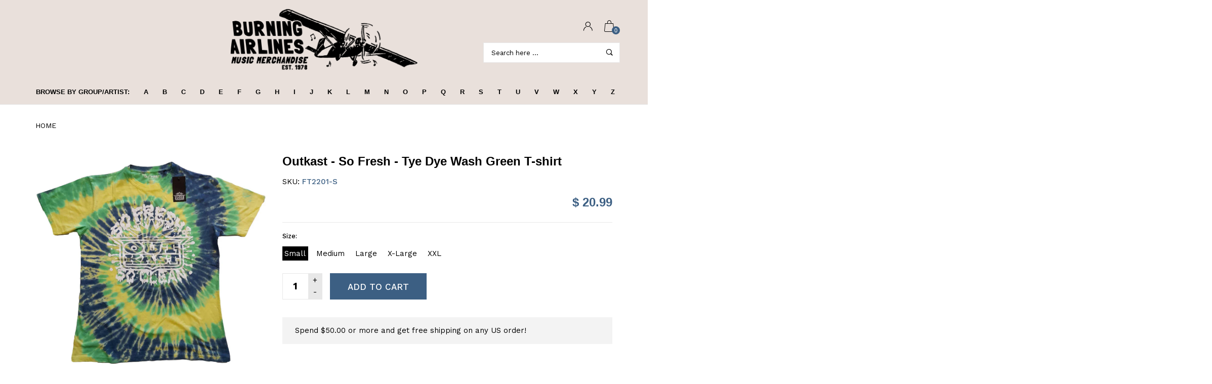

--- FILE ---
content_type: text/html; charset=utf-8
request_url: https://burningairlines.com/products/outkast-so-fresh-tye-dye-wash-green-t-shirt
body_size: 34611
content:
<!doctype html>
<!--[if IE 9]> <html class="ie9 no-js" lang="en"  itemscope itemtype="http://schema.org/WebPage"> <![endif]-->
<!--[if (gt IE 9)|!(IE)]><!--> <html class="no-js" lang="en"  itemscope itemtype="http://schema.org/WebPage"> <!--<![endif]-->
<head>
  <!-- Basic page needs ================================================== -->
<meta charset="utf-8">
<link rel="icon" href="//burningairlines.com/cdn/shop/files/ba_small.png?v=1613554792"  />
<!-- Banita Version 1.4.0 -->

<title> Outkast - So Fresh - Tye Dye Wash Green T-shirt  
     &ndash; burning airlines 
</title>

    <meta name="description" content="Outkast - So Fresh - Tye Dye Wash Green T-shirt An official licensed Outkast Unisex T-Shirt featuring the &#39;So Fresh&#39; design motif. This high quality T-Shirt is available in a green colourway. The eco friendly t-shirt blank is manufactured using recycled materials comprising 60% recycled Cotton and 40% recycled Polyeste">

<!-- Social meta ================================================== -->


  <meta property="og:type" content="product">
  <meta property="og:title" content="Outkast - So Fresh - Tye Dye Wash Green T-shirt">
  <meta property="og:url" content="https://burningairlines.com/products/outkast-so-fresh-tye-dye-wash-green-t-shirt">
  
    <meta property="og:image" content="http://burningairlines.com/cdn/shop/products/ft2201_ac0e5d7b-4507-4780-b974-ea709ad4e4f4_grande.jpg?v=1681229081">
    <meta property="og:image:secure_url" content="https://burningairlines.com/cdn/shop/products/ft2201_ac0e5d7b-4507-4780-b974-ea709ad4e4f4_grande.jpg?v=1681229081">
  
  <meta property="og:price:amount" content="20.99">
  <meta property="og:price:currency" content="USD">
  


  <meta property="og:description" content="Outkast - So Fresh - Tye Dye Wash Green T-shirt An official licensed Outkast Unisex T-Shirt featuring the &#39;So Fresh&#39; design motif. This high quality T-Shirt is available in a green colourway. The eco friendly t-shirt blank is manufactured using recycled materials comprising 60% recycled Cotton and 40% recycled Polyeste">


<meta property="og:site_name" content="burning airlines">



  <meta name="twitter:card" content="summary">




  <meta name="twitter:title" content="Outkast - So Fresh - Tye Dye Wash Green T-shirt">
  <meta name="twitter:description" content="&lt;p&gt;Outkast - So Fresh - Tye Dye Wash Green T-shirt&lt;/p&gt;
&lt;div class=&quot;details_item_description&quot;&gt;&lt;span data-mce-fragment=&quot;1&quot; style=&quot;caret-color: #333333; color: #333333; font-family: &#39;Source Sans Pro&#39;, sans-serif; font-size: 14px; font-style: normal; font-variant-caps: normal; font-weight: normal; letter-spacing: normal; orphans: auto; text-align: start; text-indent: 0px; text-transform: none; white-space: normal; widows: auto; word-spacing: 0px; -webkit-text-size-adjust: auto; -webkit-text-stroke-width: 0px; background-color: #ffffff; text-decoration: none; display: inline !important; float: none;&quot; data-mce-style=&quot;caret-color: #333333; color: #333333; font-family: &#39;Source Sans Pro&#39;, sans-serif; font-size: 14px; font-style: normal; font-variant-caps: normal; font-weight: normal; letter-spacing: normal; orphans: auto; text-align: start; text-indent: 0px; text-transform: none; white-space: normal; widows: auto; word-spacing: 0px; -webkit-text-size-adjust: auto; -webkit-text-stroke-width: 0px; background-color: #ffffff; text-decoration: none; display: inline !important; float: none;&quot;&gt;An official licensed Outkast Unisex T-Shirt featuring the &#39;So Fresh&#39; design motif. This high quality T-Shirt is available in a green colourway.&lt;/span&gt;&lt;/div&gt;
&lt;div class=&quot;details_item_description&quot;&gt;
&lt;br&gt;
&lt;div class=&quot;details_specification&quot; style=&quot;box-sizing: border-box; width: 750px; font-size: 14px; margin-bottom: 20px;&quot;&gt;
&lt;div class=&quot;even_row clearfix&quot; style=&quot;box-sizing: border-box; background-color: #ffffff; caret-color: #333333; color: #333333; font-family: &#39;Source Sans Pro&#39;, sans-serif; font-size: 14px; font-style: normal; font-variant-caps: normal; font-weight: normal; letter-spacing: normal; orphans: auto; text-align: start; text-indent: 0px; text-transform: none; white-space: normal; widows: auto; word-spacing: 0px; -webkit-text-size-adjust: auto; -webkit-text-stroke-width: 0px; text-decoration: none; background-position: initial initial; background-repeat: initial initial;&quot;&gt;&lt;span style=&quot;caret-color: #333333; color: #333333; font-family: &#39;Source Sans Pro&#39;, sans-serif; font-size: 14px; font-style: normal; font-variant-caps: normal; font-weight: normal; letter-spacing: normal; orphans: auto; text-align: start; text-indent: 0px; text-transform: none; white-space: normal; widows: auto; word-spacing: 0px; -webkit-text-size-adjust: auto; -webkit-text-stroke-width: 0px; background-color: #ffffff; text-decoration: none; display: inline !important; float: none;&quot;&gt;The eco friendly t-shirt blank is manufactured using recycled materials comprising 60% recycled Cotton and 40% recycled Polyester.&lt;/span&gt;&lt;/div&gt;
&lt;/div&gt;
&lt;/div&gt;">
  <meta name="twitter:image" content="https://burningairlines.com/cdn/shop/products/ft2201_ac0e5d7b-4507-4780-b974-ea709ad4e4f4_large.jpg?v=1681229081">
  <meta name="twitter:image:width" content="480">
  <meta name="twitter:image:height" content="480">
  
<!-- Helpers ================================================== -->
<link rel="canonical" href="https://burningairlines.com/products/outkast-so-fresh-tye-dye-wash-green-t-shirt">
<meta name="viewport" content="width=device-width, minimum-scale=1, maximum-scale=1">
<link href="//burningairlines.com/cdn/shop/t/5/assets/font-icomoon.css?v=3711982593422249331530898902" rel="stylesheet" type="text/css" media="all" />
<link href="//burningairlines.com/cdn/shop/t/5/assets/bootstrap.css?v=18518913803088796251530898899" rel="stylesheet" type="text/css" media="all" />
<link href="//burningairlines.com/cdn/shop/t/5/assets/slick.css?v=159475221184968723981530898907" rel="stylesheet" type="text/css" media="all" />
<link href="//burningairlines.com/cdn/shop/t/5/assets/magnific-popup.css?v=63443096081804039581530898906" rel="stylesheet" type="text/css" media="all" />
<link href="//burningairlines.com/cdn/shop/t/5/assets/darktooltip.css?v=45552637668200469231530898902" rel="stylesheet" type="text/css" media="all" />
<!-- Icon Font -->
<link href="//burningairlines.com/cdn/shop/t/5/assets/paymentfont.css?v=61689260315013005791530898907" rel="stylesheet" type="text/css" media="all" />
<link href="//burningairlines.com/cdn/shop/t/5/assets/style.css?v=175217732355682315591530898908" rel="stylesheet" type="text/css" media="all" />
<link href="//burningairlines.com/cdn/shop/t/5/assets/animate.css?v=65952693366673348661530898898" rel="stylesheet" type="text/css" media="all" />
<!-- Custom + rtl -->

<link href="//burningairlines.com/cdn/shop/t/5/assets/custom_colors.css?v=103603153697330247851531579471" rel="stylesheet" type="text/css" media="all" />
<link href="//burningairlines.com/cdn/shop/t/5/assets/custom.css?v=121173579450977682811531729019" rel="stylesheet" type="text/css" media="all" />


  
  <link href="//fonts.googleapis.com/css?family=Work+Sans" rel="stylesheet" type="text/css" media="all" />




  
  <link href="//fonts.googleapis.com/css?family=Helvetica" rel="stylesheet" type="text/css" media="all" />

<script src="//burningairlines.com/cdn/shop/t/5/assets/jquery.min.js?v=98113469058130162841530898906" type="text/javascript"></script>
<script src="//burningairlines.com/cdn/shop/t/5/assets/jquery.cookie.min.js?v=36065365654607405641530898904" type="text/javascript"></script>
<script type="text/javascript">
    var price_format="$ {{amount}} USD";
    locale = [];
    window.shopCurrency = "USD";
    window.supported_currencies = "$:USD|£:GBP|€:EUR";
    locales={
        recently_added_items:"Recently added item(s)",
        no_items_in_cart:"Your Cart is empty",
        remove:"Remove",
        edit:"Edit",
        qty:"Qty",
        apply:"Apply",
        added:"Added",
        add_to_cart:"Add to Cart",
        adding:"Adding...",
        days:"DAYS",
        hrs:"HRS",
        min:"MIN",
        sec:"SEC"
    }
</script>









  <script>window.performance && window.performance.mark && window.performance.mark('shopify.content_for_header.start');</script><meta id="shopify-digital-wallet" name="shopify-digital-wallet" content="/10193647/digital_wallets/dialog">
<meta name="shopify-checkout-api-token" content="f4e0c7f92b709699d1bb169a89b5a9eb">
<meta id="in-context-paypal-metadata" data-shop-id="10193647" data-venmo-supported="true" data-environment="production" data-locale="en_US" data-paypal-v4="true" data-currency="USD">
<link rel="alternate" type="application/json+oembed" href="https://burningairlines.com/products/outkast-so-fresh-tye-dye-wash-green-t-shirt.oembed">
<script async="async" src="/checkouts/internal/preloads.js?locale=en-US"></script>
<script id="shopify-features" type="application/json">{"accessToken":"f4e0c7f92b709699d1bb169a89b5a9eb","betas":["rich-media-storefront-analytics"],"domain":"burningairlines.com","predictiveSearch":true,"shopId":10193647,"locale":"en"}</script>
<script>var Shopify = Shopify || {};
Shopify.shop = "grotwear.myshopify.com";
Shopify.locale = "en";
Shopify.currency = {"active":"USD","rate":"1.0"};
Shopify.country = "US";
Shopify.theme = {"name":"banita-1-4-0","id":16799236147,"schema_name":"Banita","schema_version":"1.4.0","theme_store_id":null,"role":"main"};
Shopify.theme.handle = "null";
Shopify.theme.style = {"id":null,"handle":null};
Shopify.cdnHost = "burningairlines.com/cdn";
Shopify.routes = Shopify.routes || {};
Shopify.routes.root = "/";</script>
<script type="module">!function(o){(o.Shopify=o.Shopify||{}).modules=!0}(window);</script>
<script>!function(o){function n(){var o=[];function n(){o.push(Array.prototype.slice.apply(arguments))}return n.q=o,n}var t=o.Shopify=o.Shopify||{};t.loadFeatures=n(),t.autoloadFeatures=n()}(window);</script>
<script id="shop-js-analytics" type="application/json">{"pageType":"product"}</script>
<script defer="defer" async type="module" src="//burningairlines.com/cdn/shopifycloud/shop-js/modules/v2/client.init-shop-cart-sync_BApSsMSl.en.esm.js"></script>
<script defer="defer" async type="module" src="//burningairlines.com/cdn/shopifycloud/shop-js/modules/v2/chunk.common_CBoos6YZ.esm.js"></script>
<script type="module">
  await import("//burningairlines.com/cdn/shopifycloud/shop-js/modules/v2/client.init-shop-cart-sync_BApSsMSl.en.esm.js");
await import("//burningairlines.com/cdn/shopifycloud/shop-js/modules/v2/chunk.common_CBoos6YZ.esm.js");

  window.Shopify.SignInWithShop?.initShopCartSync?.({"fedCMEnabled":true,"windoidEnabled":true});

</script>
<script>(function() {
  var isLoaded = false;
  function asyncLoad() {
    if (isLoaded) return;
    isLoaded = true;
    var urls = ["https:\/\/chimpstatic.com\/mcjs-connected\/js\/users\/cd6961ea86b0b7c9ef42be694\/eab3be166aa77c54f591fcf3a.js?shop=grotwear.myshopify.com","https:\/\/cdn.hextom.com\/js\/quickannouncementbar.js?shop=grotwear.myshopify.com"];
    for (var i = 0; i < urls.length; i++) {
      var s = document.createElement('script');
      s.type = 'text/javascript';
      s.async = true;
      s.src = urls[i];
      var x = document.getElementsByTagName('script')[0];
      x.parentNode.insertBefore(s, x);
    }
  };
  if(window.attachEvent) {
    window.attachEvent('onload', asyncLoad);
  } else {
    window.addEventListener('load', asyncLoad, false);
  }
})();</script>
<script id="__st">var __st={"a":10193647,"offset":-18000,"reqid":"9925db90-a8ad-4c18-9e0f-e84310aeb2dd-1768929517","pageurl":"burningairlines.com\/products\/outkast-so-fresh-tye-dye-wash-green-t-shirt","u":"c952bb4bda31","p":"product","rtyp":"product","rid":7963262222564};</script>
<script>window.ShopifyPaypalV4VisibilityTracking = true;</script>
<script id="captcha-bootstrap">!function(){'use strict';const t='contact',e='account',n='new_comment',o=[[t,t],['blogs',n],['comments',n],[t,'customer']],c=[[e,'customer_login'],[e,'guest_login'],[e,'recover_customer_password'],[e,'create_customer']],r=t=>t.map((([t,e])=>`form[action*='/${t}']:not([data-nocaptcha='true']) input[name='form_type'][value='${e}']`)).join(','),a=t=>()=>t?[...document.querySelectorAll(t)].map((t=>t.form)):[];function s(){const t=[...o],e=r(t);return a(e)}const i='password',u='form_key',d=['recaptcha-v3-token','g-recaptcha-response','h-captcha-response',i],f=()=>{try{return window.sessionStorage}catch{return}},m='__shopify_v',_=t=>t.elements[u];function p(t,e,n=!1){try{const o=window.sessionStorage,c=JSON.parse(o.getItem(e)),{data:r}=function(t){const{data:e,action:n}=t;return t[m]||n?{data:e,action:n}:{data:t,action:n}}(c);for(const[e,n]of Object.entries(r))t.elements[e]&&(t.elements[e].value=n);n&&o.removeItem(e)}catch(o){console.error('form repopulation failed',{error:o})}}const l='form_type',E='cptcha';function T(t){t.dataset[E]=!0}const w=window,h=w.document,L='Shopify',v='ce_forms',y='captcha';let A=!1;((t,e)=>{const n=(g='f06e6c50-85a8-45c8-87d0-21a2b65856fe',I='https://cdn.shopify.com/shopifycloud/storefront-forms-hcaptcha/ce_storefront_forms_captcha_hcaptcha.v1.5.2.iife.js',D={infoText:'Protected by hCaptcha',privacyText:'Privacy',termsText:'Terms'},(t,e,n)=>{const o=w[L][v],c=o.bindForm;if(c)return c(t,g,e,D).then(n);var r;o.q.push([[t,g,e,D],n]),r=I,A||(h.body.append(Object.assign(h.createElement('script'),{id:'captcha-provider',async:!0,src:r})),A=!0)});var g,I,D;w[L]=w[L]||{},w[L][v]=w[L][v]||{},w[L][v].q=[],w[L][y]=w[L][y]||{},w[L][y].protect=function(t,e){n(t,void 0,e),T(t)},Object.freeze(w[L][y]),function(t,e,n,w,h,L){const[v,y,A,g]=function(t,e,n){const i=e?o:[],u=t?c:[],d=[...i,...u],f=r(d),m=r(i),_=r(d.filter((([t,e])=>n.includes(e))));return[a(f),a(m),a(_),s()]}(w,h,L),I=t=>{const e=t.target;return e instanceof HTMLFormElement?e:e&&e.form},D=t=>v().includes(t);t.addEventListener('submit',(t=>{const e=I(t);if(!e)return;const n=D(e)&&!e.dataset.hcaptchaBound&&!e.dataset.recaptchaBound,o=_(e),c=g().includes(e)&&(!o||!o.value);(n||c)&&t.preventDefault(),c&&!n&&(function(t){try{if(!f())return;!function(t){const e=f();if(!e)return;const n=_(t);if(!n)return;const o=n.value;o&&e.removeItem(o)}(t);const e=Array.from(Array(32),(()=>Math.random().toString(36)[2])).join('');!function(t,e){_(t)||t.append(Object.assign(document.createElement('input'),{type:'hidden',name:u})),t.elements[u].value=e}(t,e),function(t,e){const n=f();if(!n)return;const o=[...t.querySelectorAll(`input[type='${i}']`)].map((({name:t})=>t)),c=[...d,...o],r={};for(const[a,s]of new FormData(t).entries())c.includes(a)||(r[a]=s);n.setItem(e,JSON.stringify({[m]:1,action:t.action,data:r}))}(t,e)}catch(e){console.error('failed to persist form',e)}}(e),e.submit())}));const S=(t,e)=>{t&&!t.dataset[E]&&(n(t,e.some((e=>e===t))),T(t))};for(const o of['focusin','change'])t.addEventListener(o,(t=>{const e=I(t);D(e)&&S(e,y())}));const B=e.get('form_key'),M=e.get(l),P=B&&M;t.addEventListener('DOMContentLoaded',(()=>{const t=y();if(P)for(const e of t)e.elements[l].value===M&&p(e,B);[...new Set([...A(),...v().filter((t=>'true'===t.dataset.shopifyCaptcha))])].forEach((e=>S(e,t)))}))}(h,new URLSearchParams(w.location.search),n,t,e,['guest_login'])})(!0,!0)}();</script>
<script integrity="sha256-4kQ18oKyAcykRKYeNunJcIwy7WH5gtpwJnB7kiuLZ1E=" data-source-attribution="shopify.loadfeatures" defer="defer" src="//burningairlines.com/cdn/shopifycloud/storefront/assets/storefront/load_feature-a0a9edcb.js" crossorigin="anonymous"></script>
<script data-source-attribution="shopify.dynamic_checkout.dynamic.init">var Shopify=Shopify||{};Shopify.PaymentButton=Shopify.PaymentButton||{isStorefrontPortableWallets:!0,init:function(){window.Shopify.PaymentButton.init=function(){};var t=document.createElement("script");t.src="https://burningairlines.com/cdn/shopifycloud/portable-wallets/latest/portable-wallets.en.js",t.type="module",document.head.appendChild(t)}};
</script>
<script data-source-attribution="shopify.dynamic_checkout.buyer_consent">
  function portableWalletsHideBuyerConsent(e){var t=document.getElementById("shopify-buyer-consent"),n=document.getElementById("shopify-subscription-policy-button");t&&n&&(t.classList.add("hidden"),t.setAttribute("aria-hidden","true"),n.removeEventListener("click",e))}function portableWalletsShowBuyerConsent(e){var t=document.getElementById("shopify-buyer-consent"),n=document.getElementById("shopify-subscription-policy-button");t&&n&&(t.classList.remove("hidden"),t.removeAttribute("aria-hidden"),n.addEventListener("click",e))}window.Shopify?.PaymentButton&&(window.Shopify.PaymentButton.hideBuyerConsent=portableWalletsHideBuyerConsent,window.Shopify.PaymentButton.showBuyerConsent=portableWalletsShowBuyerConsent);
</script>
<script data-source-attribution="shopify.dynamic_checkout.cart.bootstrap">document.addEventListener("DOMContentLoaded",(function(){function t(){return document.querySelector("shopify-accelerated-checkout-cart, shopify-accelerated-checkout")}if(t())Shopify.PaymentButton.init();else{new MutationObserver((function(e,n){t()&&(Shopify.PaymentButton.init(),n.disconnect())})).observe(document.body,{childList:!0,subtree:!0})}}));
</script>
<link id="shopify-accelerated-checkout-styles" rel="stylesheet" media="screen" href="https://burningairlines.com/cdn/shopifycloud/portable-wallets/latest/accelerated-checkout-backwards-compat.css" crossorigin="anonymous">
<style id="shopify-accelerated-checkout-cart">
        #shopify-buyer-consent {
  margin-top: 1em;
  display: inline-block;
  width: 100%;
}

#shopify-buyer-consent.hidden {
  display: none;
}

#shopify-subscription-policy-button {
  background: none;
  border: none;
  padding: 0;
  text-decoration: underline;
  font-size: inherit;
  cursor: pointer;
}

#shopify-subscription-policy-button::before {
  box-shadow: none;
}

      </style>

<script>window.performance && window.performance.mark && window.performance.mark('shopify.content_for_header.end');</script>
<link href="https://monorail-edge.shopifysvc.com" rel="dns-prefetch">
<script>(function(){if ("sendBeacon" in navigator && "performance" in window) {try {var session_token_from_headers = performance.getEntriesByType('navigation')[0].serverTiming.find(x => x.name == '_s').description;} catch {var session_token_from_headers = undefined;}var session_cookie_matches = document.cookie.match(/_shopify_s=([^;]*)/);var session_token_from_cookie = session_cookie_matches && session_cookie_matches.length === 2 ? session_cookie_matches[1] : "";var session_token = session_token_from_headers || session_token_from_cookie || "";function handle_abandonment_event(e) {var entries = performance.getEntries().filter(function(entry) {return /monorail-edge.shopifysvc.com/.test(entry.name);});if (!window.abandonment_tracked && entries.length === 0) {window.abandonment_tracked = true;var currentMs = Date.now();var navigation_start = performance.timing.navigationStart;var payload = {shop_id: 10193647,url: window.location.href,navigation_start,duration: currentMs - navigation_start,session_token,page_type: "product"};window.navigator.sendBeacon("https://monorail-edge.shopifysvc.com/v1/produce", JSON.stringify({schema_id: "online_store_buyer_site_abandonment/1.1",payload: payload,metadata: {event_created_at_ms: currentMs,event_sent_at_ms: currentMs}}));}}window.addEventListener('pagehide', handle_abandonment_event);}}());</script>
<script id="web-pixels-manager-setup">(function e(e,d,r,n,o){if(void 0===o&&(o={}),!Boolean(null===(a=null===(i=window.Shopify)||void 0===i?void 0:i.analytics)||void 0===a?void 0:a.replayQueue)){var i,a;window.Shopify=window.Shopify||{};var t=window.Shopify;t.analytics=t.analytics||{};var s=t.analytics;s.replayQueue=[],s.publish=function(e,d,r){return s.replayQueue.push([e,d,r]),!0};try{self.performance.mark("wpm:start")}catch(e){}var l=function(){var e={modern:/Edge?\/(1{2}[4-9]|1[2-9]\d|[2-9]\d{2}|\d{4,})\.\d+(\.\d+|)|Firefox\/(1{2}[4-9]|1[2-9]\d|[2-9]\d{2}|\d{4,})\.\d+(\.\d+|)|Chrom(ium|e)\/(9{2}|\d{3,})\.\d+(\.\d+|)|(Maci|X1{2}).+ Version\/(15\.\d+|(1[6-9]|[2-9]\d|\d{3,})\.\d+)([,.]\d+|)( \(\w+\)|)( Mobile\/\w+|) Safari\/|Chrome.+OPR\/(9{2}|\d{3,})\.\d+\.\d+|(CPU[ +]OS|iPhone[ +]OS|CPU[ +]iPhone|CPU IPhone OS|CPU iPad OS)[ +]+(15[._]\d+|(1[6-9]|[2-9]\d|\d{3,})[._]\d+)([._]\d+|)|Android:?[ /-](13[3-9]|1[4-9]\d|[2-9]\d{2}|\d{4,})(\.\d+|)(\.\d+|)|Android.+Firefox\/(13[5-9]|1[4-9]\d|[2-9]\d{2}|\d{4,})\.\d+(\.\d+|)|Android.+Chrom(ium|e)\/(13[3-9]|1[4-9]\d|[2-9]\d{2}|\d{4,})\.\d+(\.\d+|)|SamsungBrowser\/([2-9]\d|\d{3,})\.\d+/,legacy:/Edge?\/(1[6-9]|[2-9]\d|\d{3,})\.\d+(\.\d+|)|Firefox\/(5[4-9]|[6-9]\d|\d{3,})\.\d+(\.\d+|)|Chrom(ium|e)\/(5[1-9]|[6-9]\d|\d{3,})\.\d+(\.\d+|)([\d.]+$|.*Safari\/(?![\d.]+ Edge\/[\d.]+$))|(Maci|X1{2}).+ Version\/(10\.\d+|(1[1-9]|[2-9]\d|\d{3,})\.\d+)([,.]\d+|)( \(\w+\)|)( Mobile\/\w+|) Safari\/|Chrome.+OPR\/(3[89]|[4-9]\d|\d{3,})\.\d+\.\d+|(CPU[ +]OS|iPhone[ +]OS|CPU[ +]iPhone|CPU IPhone OS|CPU iPad OS)[ +]+(10[._]\d+|(1[1-9]|[2-9]\d|\d{3,})[._]\d+)([._]\d+|)|Android:?[ /-](13[3-9]|1[4-9]\d|[2-9]\d{2}|\d{4,})(\.\d+|)(\.\d+|)|Mobile Safari.+OPR\/([89]\d|\d{3,})\.\d+\.\d+|Android.+Firefox\/(13[5-9]|1[4-9]\d|[2-9]\d{2}|\d{4,})\.\d+(\.\d+|)|Android.+Chrom(ium|e)\/(13[3-9]|1[4-9]\d|[2-9]\d{2}|\d{4,})\.\d+(\.\d+|)|Android.+(UC? ?Browser|UCWEB|U3)[ /]?(15\.([5-9]|\d{2,})|(1[6-9]|[2-9]\d|\d{3,})\.\d+)\.\d+|SamsungBrowser\/(5\.\d+|([6-9]|\d{2,})\.\d+)|Android.+MQ{2}Browser\/(14(\.(9|\d{2,})|)|(1[5-9]|[2-9]\d|\d{3,})(\.\d+|))(\.\d+|)|K[Aa][Ii]OS\/(3\.\d+|([4-9]|\d{2,})\.\d+)(\.\d+|)/},d=e.modern,r=e.legacy,n=navigator.userAgent;return n.match(d)?"modern":n.match(r)?"legacy":"unknown"}(),u="modern"===l?"modern":"legacy",c=(null!=n?n:{modern:"",legacy:""})[u],f=function(e){return[e.baseUrl,"/wpm","/b",e.hashVersion,"modern"===e.buildTarget?"m":"l",".js"].join("")}({baseUrl:d,hashVersion:r,buildTarget:u}),m=function(e){var d=e.version,r=e.bundleTarget,n=e.surface,o=e.pageUrl,i=e.monorailEndpoint;return{emit:function(e){var a=e.status,t=e.errorMsg,s=(new Date).getTime(),l=JSON.stringify({metadata:{event_sent_at_ms:s},events:[{schema_id:"web_pixels_manager_load/3.1",payload:{version:d,bundle_target:r,page_url:o,status:a,surface:n,error_msg:t},metadata:{event_created_at_ms:s}}]});if(!i)return console&&console.warn&&console.warn("[Web Pixels Manager] No Monorail endpoint provided, skipping logging."),!1;try{return self.navigator.sendBeacon.bind(self.navigator)(i,l)}catch(e){}var u=new XMLHttpRequest;try{return u.open("POST",i,!0),u.setRequestHeader("Content-Type","text/plain"),u.send(l),!0}catch(e){return console&&console.warn&&console.warn("[Web Pixels Manager] Got an unhandled error while logging to Monorail."),!1}}}}({version:r,bundleTarget:l,surface:e.surface,pageUrl:self.location.href,monorailEndpoint:e.monorailEndpoint});try{o.browserTarget=l,function(e){var d=e.src,r=e.async,n=void 0===r||r,o=e.onload,i=e.onerror,a=e.sri,t=e.scriptDataAttributes,s=void 0===t?{}:t,l=document.createElement("script"),u=document.querySelector("head"),c=document.querySelector("body");if(l.async=n,l.src=d,a&&(l.integrity=a,l.crossOrigin="anonymous"),s)for(var f in s)if(Object.prototype.hasOwnProperty.call(s,f))try{l.dataset[f]=s[f]}catch(e){}if(o&&l.addEventListener("load",o),i&&l.addEventListener("error",i),u)u.appendChild(l);else{if(!c)throw new Error("Did not find a head or body element to append the script");c.appendChild(l)}}({src:f,async:!0,onload:function(){if(!function(){var e,d;return Boolean(null===(d=null===(e=window.Shopify)||void 0===e?void 0:e.analytics)||void 0===d?void 0:d.initialized)}()){var d=window.webPixelsManager.init(e)||void 0;if(d){var r=window.Shopify.analytics;r.replayQueue.forEach((function(e){var r=e[0],n=e[1],o=e[2];d.publishCustomEvent(r,n,o)})),r.replayQueue=[],r.publish=d.publishCustomEvent,r.visitor=d.visitor,r.initialized=!0}}},onerror:function(){return m.emit({status:"failed",errorMsg:"".concat(f," has failed to load")})},sri:function(e){var d=/^sha384-[A-Za-z0-9+/=]+$/;return"string"==typeof e&&d.test(e)}(c)?c:"",scriptDataAttributes:o}),m.emit({status:"loading"})}catch(e){m.emit({status:"failed",errorMsg:(null==e?void 0:e.message)||"Unknown error"})}}})({shopId: 10193647,storefrontBaseUrl: "https://burningairlines.com",extensionsBaseUrl: "https://extensions.shopifycdn.com/cdn/shopifycloud/web-pixels-manager",monorailEndpoint: "https://monorail-edge.shopifysvc.com/unstable/produce_batch",surface: "storefront-renderer",enabledBetaFlags: ["2dca8a86"],webPixelsConfigList: [{"id":"61178084","configuration":"{\"tagID\":\"2613777574551\"}","eventPayloadVersion":"v1","runtimeContext":"STRICT","scriptVersion":"18031546ee651571ed29edbe71a3550b","type":"APP","apiClientId":3009811,"privacyPurposes":["ANALYTICS","MARKETING","SALE_OF_DATA"],"dataSharingAdjustments":{"protectedCustomerApprovalScopes":["read_customer_address","read_customer_email","read_customer_name","read_customer_personal_data","read_customer_phone"]}},{"id":"68616420","eventPayloadVersion":"v1","runtimeContext":"LAX","scriptVersion":"1","type":"CUSTOM","privacyPurposes":["ANALYTICS"],"name":"Google Analytics tag (migrated)"},{"id":"shopify-app-pixel","configuration":"{}","eventPayloadVersion":"v1","runtimeContext":"STRICT","scriptVersion":"0450","apiClientId":"shopify-pixel","type":"APP","privacyPurposes":["ANALYTICS","MARKETING"]},{"id":"shopify-custom-pixel","eventPayloadVersion":"v1","runtimeContext":"LAX","scriptVersion":"0450","apiClientId":"shopify-pixel","type":"CUSTOM","privacyPurposes":["ANALYTICS","MARKETING"]}],isMerchantRequest: false,initData: {"shop":{"name":"burning airlines","paymentSettings":{"currencyCode":"USD"},"myshopifyDomain":"grotwear.myshopify.com","countryCode":"US","storefrontUrl":"https:\/\/burningairlines.com"},"customer":null,"cart":null,"checkout":null,"productVariants":[{"price":{"amount":20.99,"currencyCode":"USD"},"product":{"title":"Outkast - So Fresh - Tye Dye Wash Green T-shirt","vendor":"grotwear","id":"7963262222564","untranslatedTitle":"Outkast - So Fresh - Tye Dye Wash Green T-shirt","url":"\/products\/outkast-so-fresh-tye-dye-wash-green-t-shirt","type":"T-shirt"},"id":"43886345486564","image":{"src":"\/\/burningairlines.com\/cdn\/shop\/products\/ft2201_ac0e5d7b-4507-4780-b974-ea709ad4e4f4.jpg?v=1681229081"},"sku":"FT2201-S","title":"Small","untranslatedTitle":"Small"},{"price":{"amount":20.99,"currencyCode":"USD"},"product":{"title":"Outkast - So Fresh - Tye Dye Wash Green T-shirt","vendor":"grotwear","id":"7963262222564","untranslatedTitle":"Outkast - So Fresh - Tye Dye Wash Green T-shirt","url":"\/products\/outkast-so-fresh-tye-dye-wash-green-t-shirt","type":"T-shirt"},"id":"43886345519332","image":{"src":"\/\/burningairlines.com\/cdn\/shop\/products\/ft2201_ac0e5d7b-4507-4780-b974-ea709ad4e4f4.jpg?v=1681229081"},"sku":"FT2201-M","title":"Medium","untranslatedTitle":"Medium"},{"price":{"amount":20.99,"currencyCode":"USD"},"product":{"title":"Outkast - So Fresh - Tye Dye Wash Green T-shirt","vendor":"grotwear","id":"7963262222564","untranslatedTitle":"Outkast - So Fresh - Tye Dye Wash Green T-shirt","url":"\/products\/outkast-so-fresh-tye-dye-wash-green-t-shirt","type":"T-shirt"},"id":"43886345552100","image":{"src":"\/\/burningairlines.com\/cdn\/shop\/products\/ft2201_ac0e5d7b-4507-4780-b974-ea709ad4e4f4.jpg?v=1681229081"},"sku":"FT2201-L","title":"Large","untranslatedTitle":"Large"},{"price":{"amount":20.99,"currencyCode":"USD"},"product":{"title":"Outkast - So Fresh - Tye Dye Wash Green T-shirt","vendor":"grotwear","id":"7963262222564","untranslatedTitle":"Outkast - So Fresh - Tye Dye Wash Green T-shirt","url":"\/products\/outkast-so-fresh-tye-dye-wash-green-t-shirt","type":"T-shirt"},"id":"43886345584868","image":{"src":"\/\/burningairlines.com\/cdn\/shop\/products\/ft2201_ac0e5d7b-4507-4780-b974-ea709ad4e4f4.jpg?v=1681229081"},"sku":"FT2201-X","title":"X-Large","untranslatedTitle":"X-Large"},{"price":{"amount":20.99,"currencyCode":"USD"},"product":{"title":"Outkast - So Fresh - Tye Dye Wash Green T-shirt","vendor":"grotwear","id":"7963262222564","untranslatedTitle":"Outkast - So Fresh - Tye Dye Wash Green T-shirt","url":"\/products\/outkast-so-fresh-tye-dye-wash-green-t-shirt","type":"T-shirt"},"id":"43886345617636","image":{"src":"\/\/burningairlines.com\/cdn\/shop\/products\/ft2201_ac0e5d7b-4507-4780-b974-ea709ad4e4f4.jpg?v=1681229081"},"sku":"FT2201-2","title":"XXL","untranslatedTitle":"XXL"}],"purchasingCompany":null},},"https://burningairlines.com/cdn","fcfee988w5aeb613cpc8e4bc33m6693e112",{"modern":"","legacy":""},{"shopId":"10193647","storefrontBaseUrl":"https:\/\/burningairlines.com","extensionBaseUrl":"https:\/\/extensions.shopifycdn.com\/cdn\/shopifycloud\/web-pixels-manager","surface":"storefront-renderer","enabledBetaFlags":"[\"2dca8a86\"]","isMerchantRequest":"false","hashVersion":"fcfee988w5aeb613cpc8e4bc33m6693e112","publish":"custom","events":"[[\"page_viewed\",{}],[\"product_viewed\",{\"productVariant\":{\"price\":{\"amount\":20.99,\"currencyCode\":\"USD\"},\"product\":{\"title\":\"Outkast - So Fresh - Tye Dye Wash Green T-shirt\",\"vendor\":\"grotwear\",\"id\":\"7963262222564\",\"untranslatedTitle\":\"Outkast - So Fresh - Tye Dye Wash Green T-shirt\",\"url\":\"\/products\/outkast-so-fresh-tye-dye-wash-green-t-shirt\",\"type\":\"T-shirt\"},\"id\":\"43886345486564\",\"image\":{\"src\":\"\/\/burningairlines.com\/cdn\/shop\/products\/ft2201_ac0e5d7b-4507-4780-b974-ea709ad4e4f4.jpg?v=1681229081\"},\"sku\":\"FT2201-S\",\"title\":\"Small\",\"untranslatedTitle\":\"Small\"}}]]"});</script><script>
  window.ShopifyAnalytics = window.ShopifyAnalytics || {};
  window.ShopifyAnalytics.meta = window.ShopifyAnalytics.meta || {};
  window.ShopifyAnalytics.meta.currency = 'USD';
  var meta = {"product":{"id":7963262222564,"gid":"gid:\/\/shopify\/Product\/7963262222564","vendor":"grotwear","type":"T-shirt","handle":"outkast-so-fresh-tye-dye-wash-green-t-shirt","variants":[{"id":43886345486564,"price":2099,"name":"Outkast - So Fresh - Tye Dye Wash Green T-shirt - Small","public_title":"Small","sku":"FT2201-S"},{"id":43886345519332,"price":2099,"name":"Outkast - So Fresh - Tye Dye Wash Green T-shirt - Medium","public_title":"Medium","sku":"FT2201-M"},{"id":43886345552100,"price":2099,"name":"Outkast - So Fresh - Tye Dye Wash Green T-shirt - Large","public_title":"Large","sku":"FT2201-L"},{"id":43886345584868,"price":2099,"name":"Outkast - So Fresh - Tye Dye Wash Green T-shirt - X-Large","public_title":"X-Large","sku":"FT2201-X"},{"id":43886345617636,"price":2099,"name":"Outkast - So Fresh - Tye Dye Wash Green T-shirt - XXL","public_title":"XXL","sku":"FT2201-2"}],"remote":false},"page":{"pageType":"product","resourceType":"product","resourceId":7963262222564,"requestId":"9925db90-a8ad-4c18-9e0f-e84310aeb2dd-1768929517"}};
  for (var attr in meta) {
    window.ShopifyAnalytics.meta[attr] = meta[attr];
  }
</script>
<script class="analytics">
  (function () {
    var customDocumentWrite = function(content) {
      var jquery = null;

      if (window.jQuery) {
        jquery = window.jQuery;
      } else if (window.Checkout && window.Checkout.$) {
        jquery = window.Checkout.$;
      }

      if (jquery) {
        jquery('body').append(content);
      }
    };

    var hasLoggedConversion = function(token) {
      if (token) {
        return document.cookie.indexOf('loggedConversion=' + token) !== -1;
      }
      return false;
    }

    var setCookieIfConversion = function(token) {
      if (token) {
        var twoMonthsFromNow = new Date(Date.now());
        twoMonthsFromNow.setMonth(twoMonthsFromNow.getMonth() + 2);

        document.cookie = 'loggedConversion=' + token + '; expires=' + twoMonthsFromNow;
      }
    }

    var trekkie = window.ShopifyAnalytics.lib = window.trekkie = window.trekkie || [];
    if (trekkie.integrations) {
      return;
    }
    trekkie.methods = [
      'identify',
      'page',
      'ready',
      'track',
      'trackForm',
      'trackLink'
    ];
    trekkie.factory = function(method) {
      return function() {
        var args = Array.prototype.slice.call(arguments);
        args.unshift(method);
        trekkie.push(args);
        return trekkie;
      };
    };
    for (var i = 0; i < trekkie.methods.length; i++) {
      var key = trekkie.methods[i];
      trekkie[key] = trekkie.factory(key);
    }
    trekkie.load = function(config) {
      trekkie.config = config || {};
      trekkie.config.initialDocumentCookie = document.cookie;
      var first = document.getElementsByTagName('script')[0];
      var script = document.createElement('script');
      script.type = 'text/javascript';
      script.onerror = function(e) {
        var scriptFallback = document.createElement('script');
        scriptFallback.type = 'text/javascript';
        scriptFallback.onerror = function(error) {
                var Monorail = {
      produce: function produce(monorailDomain, schemaId, payload) {
        var currentMs = new Date().getTime();
        var event = {
          schema_id: schemaId,
          payload: payload,
          metadata: {
            event_created_at_ms: currentMs,
            event_sent_at_ms: currentMs
          }
        };
        return Monorail.sendRequest("https://" + monorailDomain + "/v1/produce", JSON.stringify(event));
      },
      sendRequest: function sendRequest(endpointUrl, payload) {
        // Try the sendBeacon API
        if (window && window.navigator && typeof window.navigator.sendBeacon === 'function' && typeof window.Blob === 'function' && !Monorail.isIos12()) {
          var blobData = new window.Blob([payload], {
            type: 'text/plain'
          });

          if (window.navigator.sendBeacon(endpointUrl, blobData)) {
            return true;
          } // sendBeacon was not successful

        } // XHR beacon

        var xhr = new XMLHttpRequest();

        try {
          xhr.open('POST', endpointUrl);
          xhr.setRequestHeader('Content-Type', 'text/plain');
          xhr.send(payload);
        } catch (e) {
          console.log(e);
        }

        return false;
      },
      isIos12: function isIos12() {
        return window.navigator.userAgent.lastIndexOf('iPhone; CPU iPhone OS 12_') !== -1 || window.navigator.userAgent.lastIndexOf('iPad; CPU OS 12_') !== -1;
      }
    };
    Monorail.produce('monorail-edge.shopifysvc.com',
      'trekkie_storefront_load_errors/1.1',
      {shop_id: 10193647,
      theme_id: 16799236147,
      app_name: "storefront",
      context_url: window.location.href,
      source_url: "//burningairlines.com/cdn/s/trekkie.storefront.cd680fe47e6c39ca5d5df5f0a32d569bc48c0f27.min.js"});

        };
        scriptFallback.async = true;
        scriptFallback.src = '//burningairlines.com/cdn/s/trekkie.storefront.cd680fe47e6c39ca5d5df5f0a32d569bc48c0f27.min.js';
        first.parentNode.insertBefore(scriptFallback, first);
      };
      script.async = true;
      script.src = '//burningairlines.com/cdn/s/trekkie.storefront.cd680fe47e6c39ca5d5df5f0a32d569bc48c0f27.min.js';
      first.parentNode.insertBefore(script, first);
    };
    trekkie.load(
      {"Trekkie":{"appName":"storefront","development":false,"defaultAttributes":{"shopId":10193647,"isMerchantRequest":null,"themeId":16799236147,"themeCityHash":"6902936374381544867","contentLanguage":"en","currency":"USD","eventMetadataId":"4fe14cf6-0197-4d27-81b6-48833e9830ed"},"isServerSideCookieWritingEnabled":true,"monorailRegion":"shop_domain","enabledBetaFlags":["65f19447"]},"Session Attribution":{},"S2S":{"facebookCapiEnabled":false,"source":"trekkie-storefront-renderer","apiClientId":580111}}
    );

    var loaded = false;
    trekkie.ready(function() {
      if (loaded) return;
      loaded = true;

      window.ShopifyAnalytics.lib = window.trekkie;

      var originalDocumentWrite = document.write;
      document.write = customDocumentWrite;
      try { window.ShopifyAnalytics.merchantGoogleAnalytics.call(this); } catch(error) {};
      document.write = originalDocumentWrite;

      window.ShopifyAnalytics.lib.page(null,{"pageType":"product","resourceType":"product","resourceId":7963262222564,"requestId":"9925db90-a8ad-4c18-9e0f-e84310aeb2dd-1768929517","shopifyEmitted":true});

      var match = window.location.pathname.match(/checkouts\/(.+)\/(thank_you|post_purchase)/)
      var token = match? match[1]: undefined;
      if (!hasLoggedConversion(token)) {
        setCookieIfConversion(token);
        window.ShopifyAnalytics.lib.track("Viewed Product",{"currency":"USD","variantId":43886345486564,"productId":7963262222564,"productGid":"gid:\/\/shopify\/Product\/7963262222564","name":"Outkast - So Fresh - Tye Dye Wash Green T-shirt - Small","price":"20.99","sku":"FT2201-S","brand":"grotwear","variant":"Small","category":"T-shirt","nonInteraction":true,"remote":false},undefined,undefined,{"shopifyEmitted":true});
      window.ShopifyAnalytics.lib.track("monorail:\/\/trekkie_storefront_viewed_product\/1.1",{"currency":"USD","variantId":43886345486564,"productId":7963262222564,"productGid":"gid:\/\/shopify\/Product\/7963262222564","name":"Outkast - So Fresh - Tye Dye Wash Green T-shirt - Small","price":"20.99","sku":"FT2201-S","brand":"grotwear","variant":"Small","category":"T-shirt","nonInteraction":true,"remote":false,"referer":"https:\/\/burningairlines.com\/products\/outkast-so-fresh-tye-dye-wash-green-t-shirt"});
      }
    });


        var eventsListenerScript = document.createElement('script');
        eventsListenerScript.async = true;
        eventsListenerScript.src = "//burningairlines.com/cdn/shopifycloud/storefront/assets/shop_events_listener-3da45d37.js";
        document.getElementsByTagName('head')[0].appendChild(eventsListenerScript);

})();</script>
  <script>
  if (!window.ga || (window.ga && typeof window.ga !== 'function')) {
    window.ga = function ga() {
      (window.ga.q = window.ga.q || []).push(arguments);
      if (window.Shopify && window.Shopify.analytics && typeof window.Shopify.analytics.publish === 'function') {
        window.Shopify.analytics.publish("ga_stub_called", {}, {sendTo: "google_osp_migration"});
      }
      console.error("Shopify's Google Analytics stub called with:", Array.from(arguments), "\nSee https://help.shopify.com/manual/promoting-marketing/pixels/pixel-migration#google for more information.");
    };
    if (window.Shopify && window.Shopify.analytics && typeof window.Shopify.analytics.publish === 'function') {
      window.Shopify.analytics.publish("ga_stub_initialized", {}, {sendTo: "google_osp_migration"});
    }
  }
</script>
<script
  defer
  src="https://burningairlines.com/cdn/shopifycloud/perf-kit/shopify-perf-kit-3.0.4.min.js"
  data-application="storefront-renderer"
  data-shop-id="10193647"
  data-render-region="gcp-us-central1"
  data-page-type="product"
  data-theme-instance-id="16799236147"
  data-theme-name="Banita"
  data-theme-version="1.4.0"
  data-monorail-region="shop_domain"
  data-resource-timing-sampling-rate="10"
  data-shs="true"
  data-shs-beacon="true"
  data-shs-export-with-fetch="true"
  data-shs-logs-sample-rate="1"
  data-shs-beacon-endpoint="https://burningairlines.com/api/collect"
></script>
</head>
<body class="page-product boxed  ajax_cart    checkout-popup none-loader equal-height ">
  
  <div id="shopify-section-topline" class="shopify-section index-section">
</div>
  <div id="shopify-section-header" class="shopify-section">







<header class="page-header  page-header-variant-3     fullwidth no-sticky always">
    <div class="container">
    <div class="header-content">
        <div class="header-middle-row">
            <div class="header-logo">
                

<a href="https://burningairlines.com" title="burning airlines">
    
        
        <img src="//burningairlines.com/cdn/shop/files/burningairlines4_5000x.png?v=1613554768" alt='burning airlines' srcset="//burningairlines.com/cdn/shop/files/burningairlines4_5000x.png?v=1613554768 1x, //burningairlines.com/cdn/shop/files/burningairlines4_5000x@2x.png?v=1613554768 1x"/>
    
</a>
            </div>
            <div class="header-middle-left">
                <div class="header-custom-text"></div>
            </div>
            <div class="header-middle-right">
                <div class="header-links-wrap">
                    <div class="header-links header-links-1">
                        

                        <!-- Header Currency -->
<div class="header-link header-select dropdown-link header-currency" style="display:none">


<a href="#" class="selected-currency">USD</a>
<ul class="dropdown-container">
    

        
        <li class="USD"><a href="#"  data-value="USD">$ USD</a></li>

    

        
        <li class="GBP"><a href="#"  data-value="GBP">£ GBP</a></li>

    

        
        <li class="EUR"><a href="#"  data-value="EUR">€ EUR</a></li>

    
</ul>
</div>
<!-- /Header Currency -->
                    </div>
                    <div class="header-links header-links-2">
                        


                        

    
        <div class="header-link header-account"><a href="#" data-toggle="modal" data-target="#modalLogin" title="My Account"><i class="icon icon-user"></i></a> </div>
    


                        
<div class="header-link dropdown-link header-cart header-cart-holder header-cart-empty">
    <a href="/cart"> <i class="icon icon-cart"></i> <span class="badge">0</span></a>
    <div class="dropdown-container right">
        <div class="minicart">
            <div class="minicart-title">
                <span>Your Cart (<span class="title_count">0</span>)</span>
            </div>
            <div class="minicart-content">
                <p class="empty-text" >Your Cart is empty</p>
                    <ul class="minicart-product-items">
                        
                    </ul>

                    <div class="info"  style="display: none"  >
                        <div class="minicart-total">
                            Subtotal<span class="price">$ 0.00</span>
                            
                        </div>

                        <div class="minicart-text">  </div>
                        <div class="minicart-actions">
                            <a href="/cart" class="btn btn-alt"> View and edit cart</a>
                            <a class="btn" href="/checkout"> Go to Checkout </a>
                        </div>
                        
                            <div class="minicart-footer">
                                
                                    <div class="col">
                                        <h5>FREE SHIPPING</h5>
                                        <p>Spend $50.00 more and get free shipping on any US order.</p>
                                    </div>
                                
                                
                            </div>
                        
                    </div>

            </div>
        </div>
    </div>
</div>

                    </div>
                </div>
                <div>
    <!-- Header Search -->
    <div class="header-search js-header-search">
        <form  action="/search">
            <input name="q" class="search-input" placeholder="Search here ..." type="text" value="">
            <input class="search-submit" type="submit" value="">
            <span class="search-icon"><i class="icon icon-magnify"></i></span>
        </form>
    </div>
    <!-- /Header Search -->
</div>
            </div>
        </div>
        <div class="header-nav-line">
            <div class="navbar">
                <div class="menu-toggle"><a href="#" class="mobilemenu-toggle"><i class="icon icon-menu"></i></a></div>
<div class="mobilemenu dblclick">
    <div class="mobilemenu-header">
        <div class="title">MENU</div>
        <a href="#" class="mobilemenu-toggle"></a>
    </div>
    <div class="mobilemenu-content">
        <div class="mobilemenu-links">
            <div class="mobilemenu-links-1"></div>
            <div class="mobilemenu-links-2"></div>
        </div>
        <ul class="nav">
            
                
                    
                        <li>
                            
                            <a href="/search" title="">Browse by Group/Artist:  </a>
                            <span class="arrow"></span>
                            
                        </li>
                    
                        <li>
                            
                            <a href="/collections/a" title="">A</a>
                            <span class="arrow"></span>
                            
                                <ul>
                                    
                                        <li >
                                            
                                            <a href="/collections/abc" title="">ABC</a>
                                            
                                        </li>
                                    
                                        <li >
                                            
                                            <a href="/collections/ac-dc" title="">AC/DC</a>
                                            
                                        </li>
                                    
                                        <li >
                                            
                                            <a href="/collections/bryan-adams" title="">Bryan Adams</a>
                                            
                                        </li>
                                    
                                        <li >
                                            
                                            <a href="/collections/aerosmith" title="">Aerosmith</a>
                                            
                                        </li>
                                    
                                        <li >
                                            
                                            <a href="/collections/the-adolescents" title="">The Adolescents</a>
                                            
                                        </li>
                                    
                                        <li >
                                            
                                            <a href="/collections/afi" title="">AFI</a>
                                            
                                        </li>
                                    
                                        <li >
                                            
                                            <a href="/collections/a-flock-of-seagulls" title="">A Flock Of Seagulls</a>
                                            
                                        </li>
                                    
                                        <li >
                                            
                                            <a href="/collections/a-ha" title="">A-ha</a>
                                            
                                        </li>
                                    
                                        <li >
                                            
                                            <a href="/collections/alice-in-chains" title="">Alice in Chains</a>
                                            
                                        </li>
                                    
                                        <li >
                                            
                                            <a href="/collections/all-time-low" title="">All Time Low</a>
                                            
                                        </li>
                                    
                                        <li >
                                            
                                            <a href="/collections/alterbridge" title="">Alterbridge</a>
                                            
                                        </li>
                                    
                                        <li >
                                            
                                            <a href="/collections/angel-dust" title="">Angel Dust</a>
                                            
                                        </li>
                                    
                                        <li >
                                            
                                            <a href="/collections/angelic-upstarts" title="">Angelic Upstarts</a>
                                            
                                        </li>
                                    
                                        <li >
                                            
                                            <a href="/collections/anthrax" title="">Anthrax</a>
                                            
                                        </li>
                                    
                                        <li >
                                            
                                            <a href="/collections/a-perfect-circle" title="">A Perfect Circle</a>
                                            
                                        </li>
                                    
                                        <li >
                                            
                                            <a href="/collections/ash" title="">Ash</a>
                                            
                                        </li>
                                    
                                        <li >
                                            
                                            <a href="/collections/asking-alexandria" title="">Asking Alexandria</a>
                                            
                                        </li>
                                    
                                        <li >
                                            
                                            <a href="/collections/ateez" title="">ATEEZ</a>
                                            
                                        </li>
                                    
                                        <li >
                                            
                                            <a href="/collections/at-the-gates" title="">At The Gates</a>
                                            
                                        </li>
                                    
                                        <li >
                                            
                                            <a href="/collections/a-tribe-called-quest" title="">A Tribe Called Quest</a>
                                            
                                        </li>
                                    
                                        <li >
                                            
                                            <a href="/collections/avenged-sevenfold" title="">Avenged Sevenfold</a>
                                            
                                        </li>
                                    
                                        <li >
                                            
                                            <a href="/collections/at-the-drive-in" title="">At The Drive In</a>
                                            
                                        </li>
                                    
                                </ul>
                            
                        </li>
                    
                        <li>
                            
                            <a href="/collections/b" title="">B</a>
                            <span class="arrow"></span>
                            
                                <ul>
                                    
                                        <li >
                                            
                                            <a href="/collections/b-52s" title="">B-52s</a>
                                            
                                        </li>
                                    
                                        <li >
                                            
                                            <a href="/collections/babymetal" title="">Babymetal</a>
                                            
                                        </li>
                                    
                                        <li >
                                            
                                            <a href="/collections/back-to-the-future" title="">Back To The Future</a>
                                            
                                        </li>
                                    
                                        <li >
                                            
                                            <a href="/collections/bachman-turner-overdrive" title="">Bachman-Turner Overdrive</a>
                                            
                                        </li>
                                    
                                        <li >
                                            
                                            <a href="/collections/bad-brains" title="">Bad Brains</a>
                                            
                                        </li>
                                    
                                        <li >
                                            
                                            <a href="/collections/bad-company" title="">Bad Company</a>
                                            
                                        </li>
                                    
                                        <li >
                                            
                                            <a href="/collections/bad-omens" title="">Bad Omens</a>
                                            
                                        </li>
                                    
                                        <li >
                                            
                                            <a href="/collections/bad-religion" title="">Bad Religion</a>
                                            
                                        </li>
                                    
                                        <li >
                                            
                                            <a href="/collections/bad-wolves" title="">Bad Wolves</a>
                                            
                                        </li>
                                    
                                        <li >
                                            
                                            <a href="/collections/baroness" title="">Baroness</a>
                                            
                                        </li>
                                    
                                        <li >
                                            
                                            <a href="/collections/bastille" title="">Bastille</a>
                                            
                                        </li>
                                    
                                        <li >
                                            
                                            <a href="/collections/syd-barrett" title="">Syd Barrett</a>
                                            
                                        </li>
                                    
                                        <li >
                                            
                                            <a href="/collections/bathory" title="">Bathory</a>
                                            
                                        </li>
                                    
                                        <li >
                                            
                                            <a href="/collections/bauhaus" title="">Bauhaus</a>
                                            
                                        </li>
                                    
                                        <li >
                                            
                                            <a href="/collections/the-beach-boys" title="">The Beach Boys</a>
                                            
                                        </li>
                                    
                                        <li >
                                            
                                            <a href="/collections/beast-in-black" title="">Beast In Black</a>
                                            
                                        </li>
                                    
                                        <li >
                                            
                                            <a href="/collections/beastie-boys" title="">Beastie Boys</a>
                                            
                                        </li>
                                    
                                        <li >
                                            
                                            <a href="/collections/the-beatles" title="">The Beatles</a>
                                            
                                        </li>
                                    
                                        <li >
                                            
                                            <a href="/collections/beck" title="">Beck</a>
                                            
                                        </li>
                                    
                                        <li >
                                            
                                            <a href="/collections/bee-gees" title="">Bee Gees</a>
                                            
                                        </li>
                                    
                                        <li >
                                            
                                            <a href="/collections/beetlejuice" title="">Beetlejuice</a>
                                            
                                        </li>
                                    
                                        <li >
                                            
                                            <a href="/collections/behemoth-1" title="">Behemoth</a>
                                            
                                        </li>
                                    
                                        <li >
                                            
                                            <a href="/collections/bewitcher" title="">Bewitcher</a>
                                            
                                        </li>
                                    
                                        <li >
                                            
                                            <a href="/collections/biohazard" title="">Biohazard</a>
                                            
                                        </li>
                                    
                                        <li >
                                            
                                            <a href="/collections/the-black-crowes" title="">The Black Crowes</a>
                                            
                                        </li>
                                    
                                        <li >
                                            
                                            <a href="/collections/the-black-dahlia-murder" title="">The Black Dahlia Murder</a>
                                            
                                        </li>
                                    
                                        <li >
                                            
                                            <a href="/collections/black-label-society" title="">Black Label Society</a>
                                            
                                        </li>
                                    
                                        <li >
                                            
                                            <a href="/collections/blackpink" title="">BlackPink</a>
                                            
                                        </li>
                                    
                                        <li >
                                            
                                            <a href="/collections/black-rebel-motorcycle" title="">Black Rebel Motorcycle Club</a>
                                            
                                        </li>
                                    
                                        <li >
                                            
                                            <a href="/collections/black-sabbath" title="">Black Sabbath</a>
                                            
                                        </li>
                                    
                                        <li >
                                            
                                            <a href="/collections/black-veil-brides" title="">Black Veil Brides</a>
                                            
                                        </li>
                                    
                                        <li >
                                            
                                            <a href="/collections/blink-182" title="">Blink 182</a>
                                            
                                        </li>
                                    
                                        <li >
                                            
                                            <a href="/collections/blondie" title="">Blondie</a>
                                            
                                        </li>
                                    
                                        <li >
                                            
                                            <a href="/collections/bon-jovi" title="">Bon Jovi</a>
                                            
                                        </li>
                                    
                                        <li >
                                            
                                            <a href="/collections/david-bowie" title="">David Bowie</a>
                                            
                                        </li>
                                    
                                        <li >
                                            
                                            <a href="/collections/bring-me-the-horizon" title="">Bring Me The Horizon</a>
                                            
                                        </li>
                                    
                                        <li >
                                            
                                            <a href="/collections/bullet-for-my-valentine" title="">Bullet For My Valentine</a>
                                            
                                        </li>
                                    
                                        <li >
                                            
                                            <a href="/collections/the-band" title="">The Band</a>
                                            
                                        </li>
                                    
                                        <li >
                                            
                                            <a href="/collections/beavis-and-butthead" title="">Beavis And Butthead</a>
                                            
                                        </li>
                                    
                                        <li >
                                            
                                            <a href="/collections/jeff-beck" title="">Jeff Beck</a>
                                            
                                        </li>
                                    
                                        <li >
                                            
                                            <a href="/collections/biffy-clyro" title="">Biffy Clyro</a>
                                            
                                        </li>
                                    
                                        <li >
                                            
                                            <a href="/collections/biggie-smalls" title="">Biggie Smalls</a>
                                            
                                        </li>
                                    
                                        <li >
                                            
                                            <a href="/collections/big-brother-and-the-holding-company" title="">Big Brother and The Holding Company</a>
                                            
                                        </li>
                                    
                                        <li >
                                            
                                            <a href="/collections/blind-melon" title="">Blind Melon</a>
                                            
                                        </li>
                                    
                                        <li >
                                            
                                            <a href="/collections/blue-note-records" title="">Blue Note Records</a>
                                            
                                        </li>
                                    
                                        <li >
                                            
                                            <a href="/collections/blur" title="">Blur</a>
                                            
                                        </li>
                                    
                                        <li >
                                            
                                            <a href="/collections/bodycount" title="">BodyCount</a>
                                            
                                        </li>
                                    
                                        <li >
                                            
                                            <a href="/collections/the-bodysnatchers" title="">The Bodysnatchers</a>
                                            
                                        </li>
                                    
                                        <li >
                                            
                                            <a href="/collections/bon-jovi" title="">Bon Jovi</a>
                                            
                                        </li>
                                    
                                        <li >
                                            
                                            <a href="/collections/boston" title="">Boston</a>
                                            
                                        </li>
                                    
                                        <li >
                                            
                                            <a href="/collections/broken-bones" title="">Broken Bones</a>
                                            
                                        </li>
                                    
                                        <li >
                                            
                                            <a href="/collections/bts" title="">BTS</a>
                                            
                                        </li>
                                    
                                        <li >
                                            
                                            <a href="/collections/burzum" title="">Burzum</a>
                                            
                                        </li>
                                    
                                        <li >
                                            
                                            <a href="/collections/bush" title="">Bush</a>
                                            
                                        </li>
                                    
                                </ul>
                            
                        </li>
                    
                        <li>
                            
                            <a href="/collections/c" title="">C</a>
                            <span class="arrow"></span>
                            
                                <ul>
                                    
                                        <li >
                                            
                                            <a href="/collections/captain-beefheart" title="">Captain Beefheart</a>
                                            
                                        </li>
                                    
                                        <li >
                                            
                                            <a href="/collections/camila-cabello" title="">Camila Cabello</a>
                                            
                                        </li>
                                    
                                        <li >
                                            
                                            <a href="/collections/john-cale" title="">John Cale</a>
                                            
                                        </li>
                                    
                                        <li >
                                            
                                            <a href="/collections/candlemass" title="">Candlemass</a>
                                            
                                        </li>
                                    
                                        <li >
                                            
                                            <a href="/collections/cannibal-corpse" title="">Cannibal Corpse</a>
                                            
                                        </li>
                                    
                                        <li >
                                            
                                            <a href="/collections/lewis-capaldi" title="">Lewis Capaldi</a>
                                            
                                        </li>
                                    
                                        <li >
                                            
                                            <a href="/collections/cardi-b" title="">Cardi B</a>
                                            
                                        </li>
                                    
                                        <li >
                                            
                                            <a href="/collections/capitol-records" title="">Capitol Records</a>
                                            
                                        </li>
                                    
                                        <li >
                                            
                                            <a href="/collections/carcass" title="">Carcass</a>
                                            
                                        </li>
                                    
                                        <li >
                                            
                                            <a href="/collections/carter-usm" title="">Carter USM</a>
                                            
                                        </li>
                                    
                                        <li >
                                            
                                            <a href="/collections/johnny-cash" title="">Johnny Cash</a>
                                            
                                        </li>
                                    
                                        <li >
                                            
                                            <a href="/collections/the-casualties" title="">The Casualties</a>
                                            
                                        </li>
                                    
                                        <li >
                                            
                                            <a href="/collections/catfish-and-the-bottlemen" title="">Catfish And The Bottlemen</a>
                                            
                                        </li>
                                    
                                        <li >
                                            
                                            <a href="/collections/cbgb" title="">CBGB</a>
                                            
                                        </li>
                                    
                                        <li >
                                            
                                            <a href="/collections/cheap-trick" title="">Cheap Trick</a>
                                            
                                        </li>
                                    
                                        <li >
                                            
                                            <a href="/collections/cheech-and-chong" title="">Cheech and Chong</a>
                                            
                                        </li>
                                    
                                        <li >
                                            
                                            <a href="/collections/cher" title="">Cher</a>
                                            
                                        </li>
                                    
                                        <li >
                                            
                                            <a href="/collections/chemical-brothers" title="">Chemical Brothers</a>
                                            
                                        </li>
                                    
                                        <li >
                                            
                                            <a href="/collections/chicago" title="">Chicago</a>
                                            
                                        </li>
                                    
                                        <li >
                                            
                                            <a href="/collections/children-of-bodom" title="">Children of Bodom</a>
                                            
                                        </li>
                                    
                                        <li >
                                            
                                            <a href="/collections/chvrches" title="">Chvrches</a>
                                            
                                        </li>
                                    
                                        <li >
                                            
                                            <a href="/collections/cinderella" title="">Cinderella</a>
                                            
                                        </li>
                                    
                                        <li >
                                            
                                            <a href="/collections/eric-clapton" title="">Eric Clapton</a>
                                            
                                        </li>
                                    
                                        <li >
                                            
                                            <a href="/collections/the-clash" title="">The Clash</a>
                                            
                                        </li>
                                    
                                        <li >
                                            
                                            <a href="/collections/coal-chamber" title="">Coal Chamber</a>
                                            
                                        </li>
                                    
                                        <li >
                                            
                                            <a href="/collections/kurt-cobain" title="">Kurt Cobain</a>
                                            
                                        </li>
                                    
                                        <li >
                                            
                                            <a href="/collections/coheed-and-cambria" title="">Coheed and Cambria</a>
                                            
                                        </li>
                                    
                                        <li >
                                            
                                            <a href="/collections/coldplay" title="">Coldplay</a>
                                            
                                        </li>
                                    
                                        <li >
                                            
                                            <a href="/collections/j-cole" title="">J Cole</a>
                                            
                                        </li>
                                    
                                        <li >
                                            
                                            <a href="/collections/john-coltrane" title="">John Coltrane</a>
                                            
                                        </li>
                                    
                                        <li >
                                            
                                            <a href="/collections/converge" title="">Converge</a>
                                            
                                        </li>
                                    
                                        <li >
                                            
                                            <a href="/collections/alice-cooper" title="">Alice Cooper</a>
                                            
                                        </li>
                                    
                                        <li >
                                            
                                            <a href="/collections/cradle-of-filth" title="">Cradle of Filth</a>
                                            
                                        </li>
                                    
                                        <li >
                                            
                                            <a href="/collections/chris-cornell" title="">Chris Cornell</a>
                                            
                                        </li>
                                    
                                        <li >
                                            
                                            <a href="/collections/the-cramps" title="">The Cramps</a>
                                            
                                        </li>
                                    
                                        <li >
                                            
                                            <a href="/collections/the-cranberries" title="">The Cranberries</a>
                                            
                                        </li>
                                    
                                        <li >
                                            
                                            <a href="/collections/creedence-clearwater-revival" title="">Creedence Clearwater Revival</a>
                                            
                                        </li>
                                    
                                        <li >
                                            
                                            <a href="/collections/creeper" title="">Creeper</a>
                                            
                                        </li>
                                    
                                        <li >
                                            
                                            <a href="/collections/the-crow" title="">The Crow</a>
                                            
                                        </li>
                                    
                                        <li >
                                            
                                            <a href="/collections/the-cult" title="">The Cult</a>
                                            
                                        </li>
                                    
                                        <li >
                                            
                                            <a href="/collections/culture-club" title="">Culture Club</a>
                                            
                                        </li>
                                    
                                        <li >
                                            
                                            <a href="/collections/the-cure" title="">The Cure</a>
                                            
                                        </li>
                                    
                                        <li >
                                            
                                            <a href="/collections/cypress-hill" title="">Cypress Hill</a>
                                            
                                        </li>
                                    
                                        <li >
                                            
                                            <a href="/collections/crown-the-empire" title="">Crown The Empire</a>
                                            
                                        </li>
                                    
                                </ul>
                            
                        </li>
                    
                        <li>
                            
                            <a href="/collections/d" title="">D</a>
                            <span class="arrow"></span>
                            
                                <ul>
                                    
                                        <li >
                                            
                                            <a href="/collections/the-damned" title="">The Damned</a>
                                            
                                        </li>
                                    
                                        <li >
                                            
                                            <a href="/collections/danzig" title="">Danzig</a>
                                            
                                        </li>
                                    
                                        <li >
                                            
                                            <a href="/collections/dark-throne" title="">Dark Throne</a>
                                            
                                        </li>
                                    
                                        <li >
                                            
                                            <a href="/collections/miles-davis" title="">Miles Davis</a>
                                            
                                        </li>
                                    
                                        <li >
                                            
                                            <a href="/collections/def-leppard" title="">Def Leppard</a>
                                            
                                        </li>
                                    
                                        <li >
                                            
                                            <a href="/collections/deftones" title="">Deftones</a>
                                            
                                        </li>
                                    
                                        <li >
                                            
                                            <a href="/collections/depeche-mode" title="">Depeche Mode</a>
                                            
                                        </li>
                                    
                                        <li >
                                            
                                            <a href="/collections/dead-kennedys" title="">Dead Kennedys</a>
                                            
                                        </li>
                                    
                                        <li >
                                            
                                            <a href="/collections/deadmau5" title="">Deadmau5</a>
                                            
                                        </li>
                                    
                                        <li >
                                            
                                            <a href="/collections/death-cab-for-cutie" title="">Death Cab For Cutie</a>
                                            
                                        </li>
                                    
                                        <li >
                                            
                                            <a href="/collections/death-row-records" title="">Death Row Records</a>
                                            
                                        </li>
                                    
                                        <li >
                                            
                                            <a href="/collections/deep-purple" title="">Deep Purple</a>
                                            
                                        </li>
                                    
                                        <li >
                                            
                                            <a href="/collections/deicide" title="">Deicide</a>
                                            
                                        </li>
                                    
                                        <li >
                                            
                                            <a href="/collections/de-la-soul" title="">De La Soul</a>
                                            
                                        </li>
                                    
                                        <li >
                                            
                                            <a href="/collections/def-jam-recordings" title="">Def Jam Recordings</a>
                                            
                                        </li>
                                    
                                        <li >
                                            
                                            <a href="/collections/descendents" title="">Descendents</a>
                                            
                                        </li>
                                    
                                        <li >
                                            
                                            <a href="/collections/devil-driver" title="">Devil Driver</a>
                                            
                                        </li>
                                    
                                        <li >
                                            
                                            <a href="/collections/devo" title="">Devo</a>
                                            
                                        </li>
                                    
                                        <li >
                                            
                                            <a href="/collections/neil-diamond" title="">Neil Diamond</a>
                                            
                                        </li>
                                    
                                        <li >
                                            
                                            <a href="/collections/dio" title="">Dio</a>
                                            
                                        </li>
                                    
                                        <li >
                                            
                                            <a href="/collections/disney" title="">Disney</a>
                                            
                                        </li>
                                    
                                        <li >
                                            
                                            <a href="/collections/don-broco" title="">Don Broco</a>
                                            
                                        </li>
                                    
                                        <li >
                                            
                                            <a href="/collections/disturbed" title="">Disturbed</a>
                                            
                                        </li>
                                    
                                        <li >
                                            
                                            <a href="/collections/the-doors" title="">The Doors</a>
                                            
                                        </li>
                                    
                                        <li >
                                            
                                            <a href="/collections/down" title="">Down</a>
                                            
                                        </li>
                                    
                                        <li >
                                            
                                            <a href="/collections/dr-dre" title="">Dr Dre</a>
                                            
                                        </li>
                                    
                                        <li >
                                            
                                            <a href="/collections/dream-theater" title="">Dream Theater</a>
                                            
                                        </li>
                                    
                                        <li >
                                            
                                            <a href="/collections/dropkick-murphys" title="">Dropkick Murphys</a>
                                            
                                        </li>
                                    
                                        <li >
                                            
                                            <a href="/collections/duran-duran" title="">Duran Duran</a>
                                            
                                        </li>
                                    
                                        <li >
                                            
                                            <a href="/collections/bob-dylan" title="">Bob Dylan</a>
                                            
                                        </li>
                                    
                                </ul>
                            
                        </li>
                    
                        <li>
                            
                            <a href="/collections/e" title="">E</a>
                            <span class="arrow"></span>
                            
                                <ul>
                                    
                                        <li >
                                            
                                            <a href="/collections/the-eagles" title="">The Eagles</a>
                                            
                                        </li>
                                    
                                        <li >
                                            
                                            <a href="/collections/eagles-of-death-metal" title="">Eagles Of Death Metal</a>
                                            
                                        </li>
                                    
                                        <li >
                                            
                                            <a href="/collections/earth-wind-fire" title="">Earth Wind & Fire</a>
                                            
                                        </li>
                                    
                                        <li >
                                            
                                            <a href="/collections/echo-the-bunnymen" title="">Echo & The Bunnymen </a>
                                            
                                        </li>
                                    
                                        <li >
                                            
                                            <a href="/collections/elastica" title="">Elastica</a>
                                            
                                        </li>
                                    
                                        <li >
                                            
                                            <a href="/collections/electric-callboy" title="">Electric Callboy</a>
                                            
                                        </li>
                                    
                                        <li >
                                            
                                            <a href="/collections/billie-eilish" title="">Billie Eilish</a>
                                            
                                        </li>
                                    
                                        <li >
                                            
                                            <a href="/collections/elbow" title="">Elbow</a>
                                            
                                        </li>
                                    
                                        <li >
                                            
                                            <a href="/collections/elo" title="">ELO</a>
                                            
                                        </li>
                                    
                                        <li >
                                            
                                            <a href="/collections/elvis-presley" title="">Elvis Presley</a>
                                            
                                        </li>
                                    
                                        <li >
                                            
                                            <a href="/collections/emily-the-strange" title="">Emily The Strange</a>
                                            
                                        </li>
                                    
                                        <li >
                                            
                                            <a href="/collections/eminem" title="">Eminem</a>
                                            
                                        </li>
                                    
                                        <li >
                                            
                                            <a href="/collections/emperor" title="">Emperor</a>
                                            
                                        </li>
                                    
                                        <li >
                                            
                                            <a href="/collections/english-beat" title="">English Beat</a>
                                            
                                        </li>
                                    
                                        <li >
                                            
                                            <a href="/collections/escape-the-fate" title="">Escape The Fate</a>
                                            
                                        </li>
                                    
                                        <li >
                                            
                                            <a href="/collections/europe" title="">Europe</a>
                                            
                                        </li>
                                    
                                        <li >
                                            
                                            <a href="/collections/evanescence" title="">Evanescence</a>
                                            
                                        </li>
                                    
                                        <li >
                                            
                                            <a href="/collections/the-exploited" title="">The Exploited</a>
                                            
                                        </li>
                                    
                                        <li >
                                            
                                            <a href="/collections/extreme" title="">Extreme</a>
                                            
                                        </li>
                                    
                                </ul>
                            
                        </li>
                    
                        <li>
                            
                            <a href="/collections/f" title="">F</a>
                            <span class="arrow"></span>
                            
                                <ul>
                                    
                                        <li >
                                            
                                            <a href="/collections/faith-no-more" title="">Faith No More</a>
                                            
                                        </li>
                                    
                                        <li >
                                            
                                            <a href="/collections/falling-in-reverse" title="">Falling In Reverse </a>
                                            
                                        </li>
                                    
                                        <li >
                                            
                                            <a href="/collections/fall-out-boy" title="">Fall Out Boy</a>
                                            
                                        </li>
                                    
                                        <li >
                                            
                                            <a href="/collections/fear-factory" title="">Fear Factory</a>
                                            
                                        </li>
                                    
                                        <li >
                                            
                                            <a href="/collections/feeder" title="">Feeder</a>
                                            
                                        </li>
                                    
                                        <li >
                                            
                                            <a href="/collections/fender" title="">Fender</a>
                                            
                                        </li>
                                    
                                        <li >
                                            
                                            <a href="/collections/filter" title="">Filter</a>
                                            
                                        </li>
                                    
                                        <li >
                                            
                                            <a href="/collections/fishbone" title="">Fishbone</a>
                                            
                                        </li>
                                    
                                        <li >
                                            
                                            <a href="/collections/filter" title="">Five Finger Death Punch</a>
                                            
                                        </li>
                                    
                                        <li >
                                            
                                            <a href="/collections/the-flaming-lips" title="">The Flaming Lips</a>
                                            
                                        </li>
                                    
                                        <li >
                                            
                                            <a href="/collections/fleetwood-mac" title="">Fleetwood Mac</a>
                                            
                                        </li>
                                    
                                        <li >
                                            
                                            <a href="/collections/flipper" title="">Flipper</a>
                                            
                                        </li>
                                    
                                        <li >
                                            
                                            <a href="/collections/foals" title="">FOALS</a>
                                            
                                        </li>
                                    
                                        <li >
                                            
                                            <a href="/collections/foghat" title="">Foghat</a>
                                            
                                        </li>
                                    
                                        <li >
                                            
                                            <a href="/collections/fontaines-d-c" title="">Fontaines D.C.</a>
                                            
                                        </li>
                                    
                                        <li >
                                            
                                            <a href="/collections/foo-fighters" title="">Foo Fighters</a>
                                            
                                        </li>
                                    
                                        <li >
                                            
                                            <a href="/collections/foreigner" title="">Foreigner</a>
                                            
                                        </li>
                                    
                                        <li >
                                            
                                            <a href="/collections/aretha-franklin" title="">Aretha Franklin</a>
                                            
                                        </li>
                                    
                                        <li >
                                            
                                            <a href="/collections/friday-the-13th" title="">Friday The 13th</a>
                                            
                                        </li>
                                    
                                        <li >
                                            
                                            <a href="/collections/fu-manchu" title="">Fu Manchu</a>
                                            
                                        </li>
                                    
                                        <li >
                                            
                                            <a href="/collections/funkadelic" title="">Funkadelic</a>
                                            
                                        </li>
                                    
                                </ul>
                            
                        </li>
                    
                        <li>
                            
                            <a href="/collections/g" title="">G</a>
                            <span class="arrow"></span>
                            
                                <ul>
                                    
                                        <li >
                                            
                                            <a href="/collections/garbage" title="">Garbage</a>
                                            
                                        </li>
                                    
                                        <li >
                                            
                                            <a href="/collections/peter-gabriel" title="">Peter Gabriel</a>
                                            
                                        </li>
                                    
                                        <li >
                                            
                                            <a href="/collections/jerry-garcia" title="">Jerry Garcia</a>
                                            
                                        </li>
                                    
                                        <li >
                                            
                                            <a href="/collections/gbh" title="">GBH</a>
                                            
                                        </li>
                                    
                                        <li >
                                            
                                            <a href="/collections/general-public" title="">General Public</a>
                                            
                                        </li>
                                    
                                        <li >
                                            
                                            <a href="/collections/genesis" title="">Genesis</a>
                                            
                                        </li>
                                    
                                        <li >
                                            
                                            <a href="/collections/germs" title="">Germs</a>
                                            
                                        </li>
                                    
                                        <li >
                                            
                                            <a href="/collections/ghost" title="">Ghost</a>
                                            
                                        </li>
                                    
                                        <li >
                                            
                                            <a href="/collections/david-gilmour" title="">David Gilmour</a>
                                            
                                        </li>
                                    
                                        <li >
                                            
                                            <a href="/collections/godflesh" title="">Godflesh</a>
                                            
                                        </li>
                                    
                                        <li >
                                            
                                            <a href="/collections/godsmack" title="">Godsmack</a>
                                            
                                        </li>
                                    
                                        <li >
                                            
                                            <a href="/collections/godzilla" title="">Godzilla</a>
                                            
                                        </li>
                                    
                                        <li >
                                            
                                            <a href="/collections/gojira" title="">Gojira</a>
                                            
                                        </li>
                                    
                                        <li >
                                            
                                            <a href="/collections/good-charlotte" title="">Good Charlotte</a>
                                            
                                        </li>
                                    
                                        <li >
                                            
                                            <a href="/collections/selena-gomez" title="">Selena Gomez</a>
                                            
                                        </li>
                                    
                                        <li >
                                            
                                            <a href="/collections/the-go-gos" title="">The Go Go's</a>
                                            
                                        </li>
                                    
                                        <li >
                                            
                                            <a href="/collections/the-goo-goo-dolls" title="">The Goo Goo Dolls</a>
                                            
                                        </li>
                                    
                                        <li >
                                            
                                            <a href="/collections/gorillaz" title="">Gorillaz</a>
                                            
                                        </li>
                                    
                                        <li >
                                            
                                            <a href="/collections/grandmaster-flash" title="">Grandmaster Flash</a>
                                            
                                        </li>
                                    
                                        <li >
                                            
                                            <a href="/collections/grateful-dead" title="">Grateful Dead</a>
                                            
                                        </li>
                                    
                                        <li >
                                            
                                            <a href="/collections/green-day" title="">Green Day</a>
                                            
                                        </li>
                                    
                                        <li >
                                            
                                            <a href="/collections/gremlins" title="">Gremlins</a>
                                            
                                        </li>
                                    
                                        <li >
                                            
                                            <a href="/collections/greta-van-fleet" title="">Greta Van Fleet</a>
                                            
                                        </li>
                                    
                                        <li >
                                            
                                            <a href="/collections/guns-n-roses" title="">Guns N Roses</a>
                                            
                                        </li>
                                    
                                </ul>
                            
                        </li>
                    
                        <li>
                            
                            <a href="/collections/h" title="">H</a>
                            <span class="arrow"></span>
                            
                                <ul>
                                    
                                        <li >
                                            
                                            <a href="/collections/haircut-100" title="">Haircut 100</a>
                                            
                                        </li>
                                    
                                        <li >
                                            
                                            <a href="/collections/halestorm" title="">Halestorm</a>
                                            
                                        </li>
                                    
                                        <li >
                                            
                                            <a href="/collections/halloween" title="">Halloween</a>
                                            
                                        </li>
                                    
                                        <li >
                                            
                                            <a href="/collections/happy-mondays" title="">Happy Mondays</a>
                                            
                                        </li>
                                    
                                        <li >
                                            
                                            <a href="/collections/george-harrison" title="">George Harrison</a>
                                            
                                        </li>
                                    
                                        <li >
                                            
                                            <a href="/collections/jimi-hendrix" title="">Jimi Hendrix</a>
                                            
                                        </li>
                                    
                                        <li >
                                            
                                            <a href="/collections/highly-suspect" title="">Highly Suspect</a>
                                            
                                        </li>
                                    
                                        <li >
                                            
                                            <a href="/collections/him" title="">Him</a>
                                            
                                        </li>
                                    
                                        <li >
                                            
                                            <a href="/collections/the-hives" title="">The Hives</a>
                                            
                                        </li>
                                    
                                        <li >
                                            
                                            <a href="/collections/hole" title="">Hole</a>
                                            
                                        </li>
                                    
                                        <li >
                                            
                                            <a href="/collections/hollywood-vampires" title="">Hollywood Vampires</a>
                                            
                                        </li>
                                    
                                        <li >
                                            
                                            <a href="/collections/house-of-pain" title="">House Of Pain</a>
                                            
                                        </li>
                                    
                                        <li >
                                            
                                            <a href="/collections/whitney-houston" title="">Whitney Houston</a>
                                            
                                        </li>
                                    
                                        <li >
                                            
                                            <a href="/collections/the-human-league" title="">The Human League</a>
                                            
                                        </li>
                                    
                                        <li >
                                            
                                            <a href="/collections/humble-pie" title="">Humble Pie</a>
                                            
                                        </li>
                                    
                                </ul>
                            
                        </li>
                    
                        <li>
                            
                            <a href="/collections/i" title="">I</a>
                            <span class="arrow"></span>
                            
                                <ul>
                                    
                                        <li >
                                            
                                            <a href="/collections/billy-idol" title="">Billy Idol</a>
                                            
                                        </li>
                                    
                                        <li >
                                            
                                            <a href="/collections/ice-cube" title="">Ice Cube</a>
                                            
                                        </li>
                                    
                                        <li >
                                            
                                            <a href="/collections/ice-nine-kills" title="">Ice Nine Kills</a>
                                            
                                        </li>
                                    
                                        <li >
                                            
                                            <a href="/collections/idkhow" title="">iDKHOW</a>
                                            
                                        </li>
                                    
                                        <li >
                                            
                                            <a href="/collections/idles" title="">Idles</a>
                                            
                                        </li>
                                    
                                        <li >
                                            
                                            <a href="/collections/frank-iero" title="">Frank Iero</a>
                                            
                                        </li>
                                    
                                        <li >
                                            
                                            <a href="/collections/iggy-pop" title="">Iggy Pop</a>
                                            
                                        </li>
                                    
                                        <li >
                                            
                                            <a href="/collections/imagine-dragons" title="">Imagine Dragons</a>
                                            
                                        </li>
                                    
                                        <li >
                                            
                                            <a href="/collections/incubus" title="">Incubus</a>
                                            
                                        </li>
                                    
                                        <li >
                                            
                                            <a href="/collections/i-prevail" title="">I Prevail</a>
                                            
                                        </li>
                                    
                                        <li >
                                            
                                            <a href="/collections/iron-maiden" title="">Iron Maiden</a>
                                            
                                        </li>
                                    
                                        <li >
                                            
                                            <a href="/collections/in-flames" title="">In Flames</a>
                                            
                                        </li>
                                    
                                        <li >
                                            
                                            <a href="/collections/inxs" title="">INXS</a>
                                            
                                        </li>
                                    
                                </ul>
                            
                        </li>
                    
                        <li>
                            
                            <a href="/collections/j" title="">J</a>
                            <span class="arrow"></span>
                            
                                <ul>
                                    
                                        <li >
                                            
                                            <a href="/collections/michael-jackson" title="">Michael Jackson</a>
                                            
                                        </li>
                                    
                                        <li >
                                            
                                            <a href="/collections/the-jam" title="">The Jam</a>
                                            
                                        </li>
                                    
                                        <li >
                                            
                                            <a href="/collections/jamiroquai" title="">Jamiroquai</a>
                                            
                                        </li>
                                    
                                        <li >
                                            
                                            <a href="/collections/janes-addiction" title="">Janes Addiction</a>
                                            
                                        </li>
                                    
                                        <li >
                                            
                                            <a href="/collections/jaws" title="">Jaws</a>
                                            
                                        </li>
                                    
                                        <li >
                                            
                                            <a href="/collections/jefferson-airplane" title="">Jefferson Airplane</a>
                                            
                                        </li>
                                    
                                        <li >
                                            
                                            <a href="/collections/jefferson-starship" title="">Jefferson Starship</a>
                                            
                                        </li>
                                    
                                        <li >
                                            
                                            <a href="/collections/jelly-roll" title="">Jelly Roll</a>
                                            
                                        </li>
                                    
                                        <li >
                                            
                                            <a href="/collections/jethro-tull" title="">Jethro Tull</a>
                                            
                                        </li>
                                    
                                        <li >
                                            
                                            <a href="/collections/joan-jett" title="">Joan Jett</a>
                                            
                                        </li>
                                    
                                        <li >
                                            
                                            <a href="/collections/job-for-a-cowboy" title="">Job For A Cowboy</a>
                                            
                                        </li>
                                    
                                        <li >
                                            
                                            <a href="/collections/billy-joel" title="">Billy Joel</a>
                                            
                                        </li>
                                    
                                        <li >
                                            
                                            <a href="/collections/elton-john" title="">Elton John</a>
                                            
                                        </li>
                                    
                                        <li >
                                            
                                            <a href="/collections/howard-jones" title="">Howard Jones</a>
                                            
                                        </li>
                                    
                                        <li >
                                            
                                            <a href="/collections/janis-joplin" title="">Janis Joplin</a>
                                            
                                        </li>
                                    
                                        <li >
                                            
                                            <a href="/collections/journey" title="">Journey</a>
                                            
                                        </li>
                                    
                                        <li >
                                            
                                            <a href="/collections/joy-division" title="">Joy Division</a>
                                            
                                        </li>
                                    
                                        <li >
                                            
                                            <a href="/collections/judas-priest" title="">Judas Priest</a>
                                            
                                        </li>
                                    
                                </ul>
                            
                        </li>
                    
                        <li>
                            
                            <a href="/collections/k" title="">K</a>
                            <span class="arrow"></span>
                            
                                <ul>
                                    
                                        <li >
                                            
                                            <a href="/collections/kaiser-chiefs" title="">Kaiser Chiefs</a>
                                            
                                        </li>
                                    
                                        <li >
                                            
                                            <a href="/collections/kasabian" title="">Kasabian</a>
                                            
                                        </li>
                                    
                                        <li >
                                            
                                            <a href="/collections/kid-cudi" title="">Kid Cudi</a>
                                            
                                        </li>
                                    
                                        <li >
                                            
                                            <a href="/collections/the-killers" title="">The Killers</a>
                                            
                                        </li>
                                    
                                        <li >
                                            
                                            <a href="/collections/killswitch-engage" title="">Killswitch Engage</a>
                                            
                                        </li>
                                    
                                        <li >
                                            
                                            <a href="/collections/king-diamond" title="">King Diamond</a>
                                            
                                        </li>
                                    
                                        <li >
                                            
                                            <a href="/collections/kings-of-leon" title="">Kings Of leon</a>
                                            
                                        </li>
                                    
                                        <li >
                                            
                                            <a href="/collections/the-kinks" title="">The Kinks</a>
                                            
                                        </li>
                                    
                                        <li >
                                            
                                            <a href="/collections/kiss" title="">Kiss</a>
                                            
                                        </li>
                                    
                                        <li >
                                            
                                            <a href="/collections/kodak-black" title="">Kodak Black</a>
                                            
                                        </li>
                                    
                                        <li >
                                            
                                            <a href="/collections/mark-knopfler-1" title="">Mark Knopfler</a>
                                            
                                        </li>
                                    
                                        <li >
                                            
                                            <a href="/collections/the-kooks" title="">The Kooks</a>
                                            
                                        </li>
                                    
                                        <li >
                                            
                                            <a href="/collections/korn" title="">Korn</a>
                                            
                                        </li>
                                    
                                        <li >
                                            
                                            <a href="/collections/kreator" title="">Kreator</a>
                                            
                                        </li>
                                    
                                </ul>
                            
                        </li>
                    
                        <li>
                            
                            <a href="/collections/l" title="">L</a>
                            <span class="arrow"></span>
                            
                                <ul>
                                    
                                        <li >
                                            
                                            <a href="/collections/lacuna-coil" title="">Lacuna Coil</a>
                                            
                                        </li>
                                    
                                        <li >
                                            
                                            <a href="/collections/lady-gaga" title="">Lady Gaga</a>
                                            
                                        </li>
                                    
                                        <li >
                                            
                                            <a href="/collections/lamb-of-god" title="">Lamb Of God</a>
                                            
                                        </li>
                                    
                                        <li >
                                            
                                            <a href="/collections/cyndi-lauper" title="">Cyndi Lauper</a>
                                            
                                        </li>
                                    
                                        <li >
                                            
                                            <a href="/collections/avril-lavigne" title="">Avril Lavigne</a>
                                            
                                        </li>
                                    
                                        <li >
                                            
                                            <a href="/collections/led-zeppelin" title="">Led Zeppelin</a>
                                            
                                        </li>
                                    
                                        <li >
                                            
                                            <a href="/collections/bruce-lee" title="">Bruce Lee</a>
                                            
                                        </li>
                                    
                                        <li >
                                            
                                            <a href="/collections/john-lennon" title="">John Lennon</a>
                                            
                                        </li>
                                    
                                        <li >
                                            
                                            <a href="/collections/levellers" title="">Levellers</a>
                                            
                                        </li>
                                    
                                        <li >
                                            
                                            <a href="/collections/the-libertines" title="">The Libertines</a>
                                            
                                        </li>
                                    
                                        <li >
                                            
                                            <a href="/collections/limp-bizkit" title="">Limp Bizkit</a>
                                            
                                        </li>
                                    
                                        <li >
                                            
                                            <a href="/collections/linkin-park" title="">Linkin Park</a>
                                            
                                        </li>
                                    
                                        <li >
                                            
                                            <a href="/collections/lizzo" title="">Lizzo</a>
                                            
                                        </li>
                                    
                                        <li >
                                            
                                            <a href="/collections/loggins-and-messina" title="">Loggins and Messina</a>
                                            
                                        </li>
                                    
                                        <li >
                                            
                                            <a href="/collections/lorde" title="">Lorde</a>
                                            
                                        </li>
                                    
                                        <li >
                                            
                                            <a href="/collections/the-lost-boys" title="">The Lost Boys</a>
                                            
                                        </li>
                                    
                                        <li >
                                            
                                            <a href="/collections/love-and-rockets" title="">Love And Rockets</a>
                                            
                                        </li>
                                    
                                        <li >
                                            
                                            <a href="/collections/lynyrd-skynyrd-1" title="">Lynyrd Skynyrd</a>
                                            
                                        </li>
                                    
                                </ul>
                            
                        </li>
                    
                        <li>
                            
                            <a href="/collections/m" title="">M</a>
                            <span class="arrow"></span>
                            
                                <ul>
                                    
                                        <li >
                                            
                                            <a href="/collections/machine-head" title="">Machine Head</a>
                                            
                                        </li>
                                    
                                        <li >
                                            
                                            <a href="/collections/machine-gun-kelly" title="">Machine Gun Kelly</a>
                                            
                                        </li>
                                    
                                        <li >
                                            
                                            <a href="/collections/madness" title="">Madness</a>
                                            
                                        </li>
                                    
                                        <li >
                                            
                                            <a href="/collections/madonna" title="">Madonna</a>
                                            
                                        </li>
                                    
                                        <li >
                                            
                                            <a href="/collections/maneskin" title="">Maneskin</a>
                                            
                                        </li>
                                    
                                        <li >
                                            
                                            <a href="/collections/manic-street-preachers" title="">Manic Street Preachers</a>
                                            
                                        </li>
                                    
                                        <li >
                                            
                                            <a href="/collections/marilyn-manson" title="">Marilyn Manson</a>
                                            
                                        </li>
                                    
                                        <li >
                                            
                                            <a href="/collections/marduk" title="">Marduk</a>
                                            
                                        </li>
                                    
                                        <li >
                                            
                                            <a href="/collections/bob-marley" title="">Bob Marley</a>
                                            
                                        </li>
                                    
                                        <li >
                                            
                                            <a href="/collections/johnny-marr" title="">Johnny Marr</a>
                                            
                                        </li>
                                    
                                        <li >
                                            
                                            <a href="/collections/mastodon" title="">Mastodon</a>
                                            
                                        </li>
                                    
                                        <li >
                                            
                                            <a href="/collections/matchbox-twenty" title="">Matchbox Twenty</a>
                                            
                                        </li>
                                    
                                        <li >
                                            
                                            <a href="/collections/the-matrix" title="">The Matrix</a>
                                            
                                        </li>
                                    
                                        <li >
                                            
                                            <a href="/collections/mayhem" title="">Mayhem</a>
                                            
                                        </li>
                                    
                                        <li >
                                            
                                            <a href="/collections/paul-mccartney" title="">Paul McCartney</a>
                                            
                                        </li>
                                    
                                        <li >
                                            
                                            <a href="/collections/mc5" title="">MC5</a>
                                            
                                        </li>
                                    
                                        <li >
                                            
                                            <a href="/collections/meat-loaf" title="">Meat Loaf</a>
                                            
                                        </li>
                                    
                                        <li >
                                            
                                            <a href="/collections/meat-puppets" title="">Meat Puppets</a>
                                            
                                        </li>
                                    
                                        <li >
                                            
                                            <a href="/collections/men-without-hats" title="">Men Without Hats</a>
                                            
                                        </li>
                                    
                                        <li >
                                            
                                            <a href="/collections/megadeth" title="">Megadeth</a>
                                            
                                        </li>
                                    
                                        <li >
                                            
                                            <a href="/collections/metallica" title="">Metallica</a>
                                            
                                        </li>
                                    
                                        <li >
                                            
                                            <a href="/collections/george-michael-1" title="">George Michael</a>
                                            
                                        </li>
                                    
                                        <li >
                                            
                                            <a href="/collections/ministry" title="">Ministry</a>
                                            
                                        </li>
                                    
                                        <li >
                                            
                                            <a href="/collections/the-misfits" title="">The Misfits</a>
                                            
                                        </li>
                                    
                                        <li >
                                            
                                            <a href="/collections/joni-mitchell" title="">Joni Mitchell</a>
                                            
                                        </li>
                                    
                                        <li >
                                            
                                            <a href="/collections/the-monkees" title="">The Monkees</a>
                                            
                                        </li>
                                    
                                        <li >
                                            
                                            <a href="/collections/missing-persons" title="">Missing Persons</a>
                                            
                                        </li>
                                    
                                        <li >
                                            
                                            <a href="/collections/modern-english" title="">Modern English</a>
                                            
                                        </li>
                                    
                                        <li >
                                            
                                            <a href="/collections/thelonious-monk" title="">Thelonious Monk</a>
                                            
                                        </li>
                                    
                                        <li >
                                            
                                            <a href="/collections/monty-python" title="">Monty Python</a>
                                            
                                        </li>
                                    
                                        <li >
                                            
                                            <a href="/collections/moody-blues" title="">Moody Blues</a>
                                            
                                        </li>
                                    
                                        <li >
                                            
                                            <a href="/collections/morbid-angel" title="">Morbid Angel</a>
                                            
                                        </li>
                                    
                                        <li >
                                            
                                            <a href="/collections/morrissey" title="">Morrissey</a>
                                            
                                        </li>
                                    
                                        <li >
                                            
                                            <a href="/collections/the-motels" title="">The Motels</a>
                                            
                                        </li>
                                    
                                        <li >
                                            
                                            <a href="/collections/motionless-in-white" title="">Motionless In White</a>
                                            
                                        </li>
                                    
                                        <li >
                                            
                                            <a href="/collections/motley-crue" title="">Motley Crue</a>
                                            
                                        </li>
                                    
                                        <li >
                                            
                                            <a href="/collections/motorhead" title="">Motorhead</a>
                                            
                                        </li>
                                    
                                        <li >
                                            
                                            <a href="/collections/mott-the-hoople" title="">Mott The Hoople</a>
                                            
                                        </li>
                                    
                                        <li >
                                            
                                            <a href="/collections/municipal-waste" title="">Municipal Waste</a>
                                            
                                        </li>
                                    
                                        <li >
                                            
                                            <a href="/collections/murder-dolls" title="">Murder Dolls</a>
                                            
                                        </li>
                                    
                                        <li >
                                            
                                            <a href="/collections/peter-murphy" title="">Peter Murphy</a>
                                            
                                        </li>
                                    
                                        <li >
                                            
                                            <a href="/collections/muse" title="">Muse</a>
                                            
                                        </li>
                                    
                                        <li >
                                            
                                            <a href="/collections/my-chemical-romance" title="">My Chemical Romance</a>
                                            
                                        </li>
                                    
                                </ul>
                            
                        </li>
                    
                        <li>
                            
                            <a href="/collections/n" title="">N</a>
                            <span class="arrow"></span>
                            
                                <ul>
                                    
                                        <li >
                                            
                                            <a href="/collections/nas" title="">Nas</a>
                                            
                                        </li>
                                    
                                        <li >
                                            
                                            <a href="/collections/neck-deep" title="">Neck Deep</a>
                                            
                                        </li>
                                    
                                        <li >
                                            
                                            <a href="/collections/neds-atomic-dustbin" title="">Ned's Atomic Dustbin</a>
                                            
                                        </li>
                                    
                                        <li >
                                            
                                            <a href="/collections/willie-nelson" title="">Willie Nelson</a>
                                            
                                        </li>
                                    
                                        <li >
                                            
                                            <a href="/collections/new-found-glory" title="">New Found Glory</a>
                                            
                                        </li>
                                    
                                        <li >
                                            
                                            <a href="/collections/new-order" title="">New Order</a>
                                            
                                        </li>
                                    
                                        <li >
                                            
                                            <a href="/collections/new-york-dolls" title="">New York Dolls</a>
                                            
                                        </li>
                                    
                                        <li >
                                            
                                            <a href="/collections/nickelback" title="">Nickelback</a>
                                            
                                        </li>
                                    
                                        <li >
                                            
                                            <a href="/collections/stevie-nicks" title="">Stevie Nicks</a>
                                            
                                        </li>
                                    
                                        <li >
                                            
                                            <a href="/collections/nico" title="">Nico</a>
                                            
                                        </li>
                                    
                                        <li >
                                            
                                            <a href="/collections/the-nightmare-before-christmas" title="">The Nightmare Before Christmas</a>
                                            
                                        </li>
                                    
                                        <li >
                                            
                                            <a href="/collections/nightmare-on-elm-street" title="">Nightmare On Elm Street</a>
                                            
                                        </li>
                                    
                                        <li >
                                            
                                            <a href="/collections/night-of-the-living-dead" title="">Night Of The Living Dead</a>
                                            
                                        </li>
                                    
                                        <li >
                                            
                                            <a href="/collections/nine-inch-nails" title="">Nine Inch Nails</a>
                                            
                                        </li>
                                    
                                        <li >
                                            
                                            <a href="/collections/nirvana" title="">Nirvana</a>
                                            
                                        </li>
                                    
                                        <li >
                                            
                                            <a href="/collections/no-doubt" title="">No Doubt</a>
                                            
                                        </li>
                                    
                                        <li >
                                            
                                            <a href="/collections/nothing-more" title="">Nothing More</a>
                                            
                                        </li>
                                    
                                        <li >
                                            
                                            <a href="/collections/nsync" title="">NSYNC</a>
                                            
                                        </li>
                                    
                                        <li >
                                            
                                            <a href="/collections/nwa" title="">NWA</a>
                                            
                                        </li>
                                    
                                </ul>
                            
                        </li>
                    
                        <li>
                            
                            <a href="/collections/o" title="">O</a>
                            <span class="arrow"></span>
                            
                                <ul>
                                    
                                        <li >
                                            
                                            <a href="/collections/oasis" title="">Oasis</a>
                                            
                                        </li>
                                    
                                        <li >
                                            
                                            <a href="/collections/the-offspring" title="">The Offspring</a>
                                            
                                        </li>
                                    
                                        <li >
                                            
                                            <a href="/collections/iggy-pop" title="">Iggy Pop</a>
                                            
                                        </li>
                                    
                                        <li >
                                            
                                            <a href="/collections/omd" title="">OMD</a>
                                            
                                        </li>
                                    
                                        <li >
                                            
                                            <a href="/collections/opeth" title="">Opeth</a>
                                            
                                        </li>
                                    
                                        <li >
                                            
                                            <a href="/collections/outkast" title="">Outkast</a>
                                            
                                        </li>
                                    
                                        <li >
                                            
                                            <a href="/collections/ozzy-osbourne" title="">Ozzy Osbourne</a>
                                            
                                        </li>
                                    
                                </ul>
                            
                        </li>
                    
                        <li>
                            
                            <a href="/collections/p" title="">P</a>
                            <span class="arrow"></span>
                            
                                <ul>
                                    
                                        <li >
                                            
                                            <a href="/collections/jimmy-page" title="">Jimmy Page</a>
                                            
                                        </li>
                                    
                                        <li >
                                            
                                            <a href="/collections/panic-at-the-disco" title="">Panic At The Disco</a>
                                            
                                        </li>
                                    
                                        <li >
                                            
                                            <a href="/collections/pantera" title="">Pantera</a>
                                            
                                        </li>
                                    
                                        <li >
                                            
                                            <a href="/collections/papa-roach" title="">Papa Roach</a>
                                            
                                        </li>
                                    
                                        <li >
                                            
                                            <a href="/collections/paramore" title="">Paramore</a>
                                            
                                        </li>
                                    
                                        <li >
                                            
                                            <a href="/collections/gram-parsons" title="">Gram Parsons</a>
                                            
                                        </li>
                                    
                                        <li >
                                            
                                            <a href="/collections/charlie-parker" title="">Charlie Parker</a>
                                            
                                        </li>
                                    
                                        <li >
                                            
                                            <a href="/collections/peaky-blinders" title="">Peaky Blinders</a>
                                            
                                        </li>
                                    
                                        <li >
                                            
                                            <a href="/collections/pearl-jam" title="">Pearl Jam</a>
                                            
                                        </li>
                                    
                                        <li >
                                            
                                            <a href="/collections/katy-perry" title="">Katy Perry</a>
                                            
                                        </li>
                                    
                                        <li >
                                            
                                            <a href="/collections/pet-shop-boys" title="">Pet Shop Boys</a>
                                            
                                        </li>
                                    
                                        <li >
                                            
                                            <a href="/collections/tom-petty" title="">Tom Petty</a>
                                            
                                        </li>
                                    
                                        <li >
                                            
                                            <a href="/collections/pink" title="">Pink</a>
                                            
                                        </li>
                                    
                                        <li >
                                            
                                            <a href="/collections/pierce-the-veil" title="">Pierce The Veil</a>
                                            
                                        </li>
                                    
                                        <li >
                                            
                                            <a href="/collections/pink-floyd" title="">Pink Floyd</a>
                                            
                                        </li>
                                    
                                        <li >
                                            
                                            <a href="/collections/pixies-1" title="">Pixies</a>
                                            
                                        </li>
                                    
                                        <li >
                                            
                                            <a href="/collections/placebo" title="">Placebo</a>
                                            
                                        </li>
                                    
                                        <li >
                                            
                                            <a href="/collections/robert-plant" title="">Robert Plant</a>
                                            
                                        </li>
                                    
                                        <li >
                                            
                                            <a href="/collections/the-pogues" title="">The Pogues</a>
                                            
                                        </li>
                                    
                                        <li >
                                            
                                            <a href="/collections/poison" title="">Poison</a>
                                            
                                        </li>
                                    
                                        <li >
                                            
                                            <a href="/collections/the-police" title="">The Police</a>
                                            
                                        </li>
                                    
                                        <li >
                                            
                                            <a href="/collections/polyphia" title="">Polyphia</a>
                                            
                                        </li>
                                    
                                        <li >
                                            
                                            <a href="/collections/iggy-pop" title="">Iggy Pop</a>
                                            
                                        </li>
                                    
                                        <li >
                                            
                                            <a href="/collections/poppy" title="">Poppy</a>
                                            
                                        </li>
                                    
                                        <li >
                                            
                                            <a href="/collections/post-malone" title="">Post Malone</a>
                                            
                                        </li>
                                    
                                        <li >
                                            
                                            <a href="/collections/powerwolf" title="">Powerwolf</a>
                                            
                                        </li>
                                    
                                        <li >
                                            
                                            <a href="/collections/prince" title="">Prince</a>
                                            
                                        </li>
                                    
                                        <li >
                                            
                                            <a href="/collections/primal-scream" title="">Primal Scream</a>
                                            
                                        </li>
                                    
                                        <li >
                                            
                                            <a href="/collections/primus" title="">Primus</a>
                                            
                                        </li>
                                    
                                        <li >
                                            
                                            <a href="/collections/public-enemy" title="">Public Enemy</a>
                                            
                                        </li>
                                    
                                        <li >
                                            
                                            <a href="/collections/public-image-ltd" title="">Public Image Ltd</a>
                                            
                                        </li>
                                    
                                        <li >
                                            
                                            <a href="/collections/pulp" title="">Pulp</a>
                                            
                                        </li>
                                    
                                        <li >
                                            
                                            <a href="/collections/puscifer" title="">Puscifer</a>
                                            
                                        </li>
                                    
                                        <li >
                                            
                                            <a href="/collections/pvris" title="">PVRIS</a>
                                            
                                        </li>
                                    
                                </ul>
                            
                        </li>
                    
                        <li>
                            
                            <a href="/collections/q" title="">Q</a>
                            <span class="arrow"></span>
                            
                                <ul>
                                    
                                        <li >
                                            
                                            <a href="/collections/queen" title="">Queen</a>
                                            
                                        </li>
                                    
                                        <li >
                                            
                                            <a href="/collections/queens-of-the-stone-age" title="">Queens Of The Stone Age</a>
                                            
                                        </li>
                                    
                                        <li >
                                            
                                            <a href="/collections/queensryche-1" title="">Queensryche</a>
                                            
                                        </li>
                                    
                                </ul>
                            
                        </li>
                    
                        <li>
                            
                            <a href="/collections/r" title="">R</a>
                            <span class="arrow"></span>
                            
                                <ul>
                                    
                                        <li >
                                            
                                            <a href="/collections/radiohead" title="">Radiohead</a>
                                            
                                        </li>
                                    
                                        <li >
                                            
                                            <a href="/collections/rage-against-the-machine" title="">Rage Against The Machine</a>
                                            
                                        </li>
                                    
                                        <li >
                                            
                                            <a href="/collections/rainbow" title="">Rainbow</a>
                                            
                                        </li>
                                    
                                        <li >
                                            
                                            <a href="/collections/the-ramones" title="">The Ramones</a>
                                            
                                        </li>
                                    
                                        <li >
                                            
                                            <a href="/collections/ratt" title="">Ratt</a>
                                            
                                        </li>
                                    
                                        <li >
                                            
                                            <a href="/collections/red-hot-chili-peppers" title="">Red Hot Chili Peppers</a>
                                            
                                        </li>
                                    
                                        <li >
                                            
                                            <a href="/collections/lou-reed" title="">Lou Reed</a>
                                            
                                        </li>
                                    
                                        <li >
                                            
                                            <a href="/collections/reel-big-fish" title="">Reel Big Fish</a>
                                            
                                        </li>
                                    
                                        <li >
                                            
                                            <a href="/collections/rem" title="">REM</a>
                                            
                                        </li>
                                    
                                        <li >
                                            
                                            <a href="/collections/reo-speedwagon" title="">REO Speedwagon</a>
                                            
                                        </li>
                                    
                                        <li >
                                            
                                            <a href="/collections/bebe-rexha" title="">Bebe Rexha</a>
                                            
                                        </li>
                                    
                                        <li >
                                            
                                            <a href="/collections/the-rolling-stones" title="">The Rolling Stones</a>
                                            
                                        </li>
                                    
                                        <li >
                                            
                                            <a href="/collections/roxy-music" title="">Roxy Music</a>
                                            
                                        </li>
                                    
                                        <li >
                                            
                                            <a href="/collections/royal-blood" title="">Royal Blood</a>
                                            
                                        </li>
                                    
                                        <li >
                                            
                                            <a href="/collections/todd-rundgren" title="">Todd Rundgren</a>
                                            
                                        </li>
                                    
                                        <li >
                                            
                                            <a href="/collections/run-dmc" title="">RUN DMC</a>
                                            
                                        </li>
                                    
                                        <li >
                                            
                                            <a href="/collections/rush" title="">Rush</a>
                                            
                                        </li>
                                    
                                </ul>
                            
                        </li>
                    
                        <li>
                            
                            <a href="/collections/s" title="">S</a>
                            <span class="arrow"></span>
                            
                                <ul>
                                    
                                        <li >
                                            
                                            <a href="/collections/santana" title="">Santana</a>
                                            
                                        </li>
                                    
                                        <li >
                                            
                                            <a href="/collections/saxon" title="">Saxon</a>
                                            
                                        </li>
                                    
                                        <li >
                                            
                                            <a href="/collections/michael-schenker" title="">Michael Schenker</a>
                                            
                                        </li>
                                    
                                        <li >
                                            
                                            <a href="/collections/scorpions" title="">Scorpions</a>
                                            
                                        </li>
                                    
                                        <li >
                                            
                                            <a href="/collections/7-seconds" title="">7 Seconds</a>
                                            
                                        </li>
                                    
                                        <li >
                                            
                                            <a href="/collections/bob-seger" title="">Bob Seger</a>
                                            
                                        </li>
                                    
                                        <li >
                                            
                                            <a href="/collections/seether" title="">Seether</a>
                                            
                                        </li>
                                    
                                        <li >
                                            
                                            <a href="/collections/sex-pistols" title="">Sex Pistols</a>
                                            
                                        </li>
                                    
                                        <li >
                                            
                                            <a href="/collections" title="">Shakira</a>
                                            
                                        </li>
                                    
                                        <li >
                                            
                                            <a href="/collections/ed-sheeran" title="">Ed Sheeran</a>
                                            
                                        </li>
                                    
                                        <li >
                                            
                                            <a href="/collections/shinedown" title="">Shinedown</a>
                                            
                                        </li>
                                    
                                        <li >
                                            
                                            <a href="/collections/silverstein" title="">Silverstein</a>
                                            
                                        </li>
                                    
                                        <li >
                                            
                                            <a href="/collections/siouxsie-the-banshees" title="">Siouxsie & The Banshees</a>
                                            
                                        </li>
                                    
                                        <li >
                                            
                                            <a href="/collections/frank-sinatra" title="">Frank Sinatra</a>
                                            
                                        </li>
                                    
                                        <li >
                                            
                                            <a href="/collections/the-sisters-of-mercy" title="">The Sisters Of Mercy</a>
                                            
                                        </li>
                                    
                                        <li >
                                            
                                            <a href="/collections/sixx-am" title="">Sixx AM</a>
                                            
                                        </li>
                                    
                                        <li >
                                            
                                            <a href="/collections/skinny-puppy" title="">Skinny Puppy</a>
                                            
                                        </li>
                                    
                                        <li >
                                            
                                            <a href="/collections/skid-row" title="">Skid Row</a>
                                            
                                        </li>
                                    
                                        <li >
                                            
                                            <a href="/collections/skindred" title="">Skindred</a>
                                            
                                        </li>
                                    
                                        <li >
                                            
                                            <a href="/collections/slash" title="">Slash</a>
                                            
                                        </li>
                                    
                                        <li >
                                            
                                            <a href="/collections/slaughter" title="">Slaughter</a>
                                            
                                        </li>
                                    
                                        <li >
                                            
                                            <a href="/collections/slayer" title="">Slayer</a>
                                            
                                        </li>
                                    
                                        <li >
                                            
                                            <a href="/collections/slightly-stoopid" title="">Slightly Stoopid</a>
                                            
                                        </li>
                                    
                                        <li >
                                            
                                            <a href="/collections/sleep-token" title="">Sleep Token</a>
                                            
                                        </li>
                                    
                                        <li >
                                            
                                            <a href="/collections/slipknot" title="">Slipknot</a>
                                            
                                        </li>
                                    
                                        <li >
                                            
                                            <a href="/collections/sly-and-the-family-stone" title="">Sly And The Family Stone</a>
                                            
                                        </li>
                                    
                                        <li >
                                            
                                            <a href="/collections/small-faces" title="">Small Faces</a>
                                            
                                        </li>
                                    
                                        <li >
                                            
                                            <a href="/collections/smashing-pumpkins" title="">Smashing Pumpkins</a>
                                            
                                        </li>
                                    
                                        <li >
                                            
                                            <a href="/collections/the-smiths" title="">The Smiths</a>
                                            
                                        </li>
                                    
                                        <li >
                                            
                                            <a href="/collections/snoop-dog" title="">Snoop Dog</a>
                                            
                                        </li>
                                    
                                        <li >
                                            
                                            <a href="/collections/snow-patrol" title="">Snow Patrol</a>
                                            
                                        </li>
                                    
                                        <li >
                                            
                                            <a href="/collections/social-distortion" title="">Social Distortion</a>
                                            
                                        </li>
                                    
                                        <li >
                                            
                                            <a href="/collections/soundgarden" title="">Soundgarden</a>
                                            
                                        </li>
                                    
                                        <li >
                                            
                                            <a href="/collections/britney-spears" title="">Britney Spears</a>
                                            
                                        </li>
                                    
                                        <li >
                                            
                                            <a href="/collections/the-specials" title="">The Specials</a>
                                            
                                        </li>
                                    
                                        <li >
                                            
                                            <a href="/collections/spice-girls" title="">Spice Girls</a>
                                            
                                        </li>
                                    
                                        <li >
                                            
                                            <a href="/collections/bruce-springsteen" title="">Bruce Springsteen</a>
                                            
                                        </li>
                                    
                                        <li >
                                            
                                            <a href="/collections/staind" title="">Staind</a>
                                            
                                        </li>
                                    
                                        <li >
                                            
                                            <a href="/collections/ringo-starr" title="">Ringo Starr</a>
                                            
                                        </li>
                                    
                                        <li >
                                            
                                            <a href="/collections/static-x" title="">Static X</a>
                                            
                                        </li>
                                    
                                        <li >
                                            
                                            <a href="/collections/status-quo" title="">Status Quo</a>
                                            
                                        </li>
                                    
                                        <li >
                                            
                                            <a href="/collections/stereophonics" title="">Stereophonics</a>
                                            
                                        </li>
                                    
                                        <li >
                                            
                                            <a href="/collections/rod-stewart" title="">Rod Stewart</a>
                                            
                                        </li>
                                    
                                        <li >
                                            
                                            <a href="/collections/stiff-little-fingers" title="">Stiff Little Fingers</a>
                                            
                                        </li>
                                    
                                        <li >
                                            
                                            <a href="/collections/the-stone-roses" title="">The Stone Roses</a>
                                            
                                        </li>
                                    
                                        <li >
                                            
                                            <a href="/collections/stonesour" title="">Stonesour</a>
                                            
                                        </li>
                                    
                                        <li >
                                            
                                            <a href="/collections/stone-temple-pilots" title="">Stone Temple Pilots</a>
                                            
                                        </li>
                                    
                                        <li >
                                            
                                            <a href="/collections/the-stray-cats" title="">The Stray Cats</a>
                                            
                                        </li>
                                    
                                        <li >
                                            
                                            <a href="/collections/the-strokes" title="">The Strokes</a>
                                            
                                        </li>
                                    
                                        <li >
                                            
                                            <a href="/collections/joe-strummer" title="">Joe Strummer</a>
                                            
                                        </li>
                                    
                                        <li >
                                            
                                            <a href="/collections/the-struts" title="">The Struts</a>
                                            
                                        </li>
                                    
                                        <li >
                                            
                                            <a href="/collections/harry-styles" title="">Harry Styles</a>
                                            
                                        </li>
                                    
                                        <li >
                                            
                                            <a href="/collections/styx" title="">Styx</a>
                                            
                                        </li>
                                    
                                        <li >
                                            
                                            <a href="/collections/subhumans" title="">Subhumans</a>
                                            
                                        </li>
                                    
                                        <li >
                                            
                                            <a href="/collections/sublime" title="">Sublime</a>
                                            
                                        </li>
                                    
                                        <li >
                                            
                                            <a href="/collections/suede" title="">Suede</a>
                                            
                                        </li>
                                    
                                        <li >
                                            
                                            <a href="/collections/sum-41" title="">Sum 41</a>
                                            
                                        </li>
                                    
                                        <li >
                                            
                                            <a href="/collections/system-of-a-down" title="">System Of A Down</a>
                                            
                                        </li>
                                    
                                </ul>
                            
                        </li>
                    
                        <li>
                            
                            <a href="/collections/t" title="">T</a>
                            <span class="arrow"></span>
                            
                                <ul>
                                    
                                        <li >
                                            
                                            <a href="/collections/311" title="">311</a>
                                            
                                        </li>
                                    
                                        <li >
                                            
                                            <a href="/collections/talking-heads" title="">Talking Heads</a>
                                            
                                        </li>
                                    
                                        <li >
                                            
                                            <a href="/collections/tears-for-fears" title="">Tears For Fears</a>
                                            
                                        </li>
                                    
                                        <li >
                                            
                                            <a href="/collections/television" title="">Television</a>
                                            
                                        </li>
                                    
                                        <li >
                                            
                                            <a href="/collections/testament-2" title="">Testament</a>
                                            
                                        </li>
                                    
                                        <li >
                                            
                                            <a href="/collections/the-1975" title="">The 1975</a>
                                            
                                        </li>
                                    
                                        <li >
                                            
                                            <a href="/collections/thin-lizzy" title="">Thin Lizzy</a>
                                            
                                        </li>
                                    
                                        <li >
                                            
                                            <a href="/collections/third-eye-blind" title="">Third Eye Blind</a>
                                            
                                        </li>
                                    
                                        <li >
                                            
                                            <a href="/collections/thompson-twins" title="">Thompson Twins</a>
                                            
                                        </li>
                                    
                                        <li >
                                            
                                            <a href="/collections/justin-timberlake" title="">Justin Timberlake</a>
                                            
                                        </li>
                                    
                                        <li >
                                            
                                            <a href="/collections/tlc" title="">TLC</a>
                                            
                                        </li>
                                    
                                        <li >
                                            
                                            <a href="/collections/tokyo-time" title="">Tokyo Time</a>
                                            
                                        </li>
                                    
                                        <li >
                                            
                                            <a href="/collections/tool" title="">Tool</a>
                                            
                                        </li>
                                    
                                        <li >
                                            
                                            <a href="/collections/top-gun" title="">Top Gun</a>
                                            
                                        </li>
                                    
                                        <li >
                                            
                                            <a href="/collections/peter-tosh" title="">Peter Tosh</a>
                                            
                                        </li>
                                    
                                        <li >
                                            
                                            <a href="/collections/toto" title="">Toto</a>
                                            
                                        </li>
                                    
                                        <li >
                                            
                                            <a href="/collections/train" title="">Train</a>
                                            
                                        </li>
                                    
                                        <li >
                                            
                                            <a href="/collections/traveling-wilburys" title="">Traveling Wilburys</a>
                                            
                                        </li>
                                    
                                        <li >
                                            
                                            <a href="/collections/t-rex-1" title="">T.Rex</a>
                                            
                                        </li>
                                    
                                        <li >
                                            
                                            <a href="/collections/triumph" title="">Triumph</a>
                                            
                                        </li>
                                    
                                        <li >
                                            
                                            <a href="/collections/trivium" title="">Trivium</a>
                                            
                                        </li>
                                    
                                        <li >
                                            
                                            <a href="/collections/tsol" title="">TSOL</a>
                                            
                                        </li>
                                    
                                        <li >
                                            
                                            <a href="/collections/tupac" title="">Tupac</a>
                                            
                                        </li>
                                    
                                        <li >
                                            
                                            <a href="/collections/tv-on-the-radio" title="">TV On The Radio</a>
                                            
                                        </li>
                                    
                                        <li >
                                            
                                            <a href="/collections/twenty-one-pilots" title="">Twenty One Pilots</a>
                                            
                                        </li>
                                    
                                        <li >
                                            
                                            <a href="/collections/twin-temple" title="">Twin Temple</a>
                                            
                                        </li>
                                    
                                        <li >
                                            
                                            <a href="/collections/twisted-sister" title="">Twisted Sister</a>
                                            
                                        </li>
                                    
                                        <li >
                                            
                                            <a href="/collections/type-o-negative" title="">Type O Negative</a>
                                            
                                        </li>
                                    
                                </ul>
                            
                        </li>
                    
                        <li>
                            
                            <a href="/collections/u" title="">U</a>
                            <span class="arrow"></span>
                            
                                <ul>
                                    
                                        <li >
                                            
                                            <a href="/collections/u2" title="">U2</a>
                                            
                                        </li>
                                    
                                        <li >
                                            
                                            <a href="/collections/ub40" title="">UB40</a>
                                            
                                        </li>
                                    
                                        <li >
                                            
                                            <a href="/collections/uk-subs" title="">UK Subs</a>
                                            
                                        </li>
                                    
                                        <li >
                                            
                                            <a href="/collections/underoath" title="">Underoath</a>
                                            
                                        </li>
                                    
                                        <li >
                                            
                                            <a href="/collections/the-undertones" title="">The Undertones</a>
                                            
                                        </li>
                                    
                                        <li >
                                            
                                            <a href="/collections/uriah-heep" title="">Uriah Heep</a>
                                            
                                        </li>
                                    
                                </ul>
                            
                        </li>
                    
                        <li>
                            
                            <a href="/collections/v" title="">V</a>
                            <span class="arrow"></span>
                            
                                <ul>
                                    
                                        <li >
                                            
                                            <a href="/collections/van-halen" title="">Van Halen</a>
                                            
                                        </li>
                                    
                                        <li >
                                            
                                            <a href="/collections/vanilla-ice" title="">Vanilla Ice</a>
                                            
                                        </li>
                                    
                                        <li >
                                            
                                            <a href="/collections/stevie-ray-vaughan" title="">Stevie Ray Vaughan</a>
                                            
                                        </li>
                                    
                                        <li >
                                            
                                            <a href="/collections/velvet-revolver" title="">Velvet Revolver</a>
                                            
                                        </li>
                                    
                                        <li >
                                            
                                            <a href="/collections/velvet-underground" title="">Velvet Underground</a>
                                            
                                        </li>
                                    
                                        <li >
                                            
                                            <a href="/collections/venom" title="">Venom</a>
                                            
                                        </li>
                                    
                                        <li >
                                            
                                            <a href="/collections/the-vibrators" title="">The Vibrators</a>
                                            
                                        </li>
                                    
                                        <li >
                                            
                                            <a href="/collections/violent-femmes" title="">Violent Femmes</a>
                                            
                                        </li>
                                    
                                        <li >
                                            
                                            <a href="/collections/virgin-records" title="">Virgin Records</a>
                                            
                                        </li>
                                    
                                        <li >
                                            
                                            <a href="/collections/volbeat" title="">Volbeat</a>
                                            
                                        </li>
                                    
                                </ul>
                            
                        </li>
                    
                        <li>
                            
                            <a href="/collections/w" title="">W</a>
                            <span class="arrow"></span>
                            
                                <ul>
                                    
                                        <li >
                                            
                                            <a href="/collections/warrant" title="">Warrant</a>
                                            
                                        </li>
                                    
                                        <li >
                                            
                                            <a href="/collections/the-waterboys" title="">The Waterboys</a>
                                            
                                        </li>
                                    
                                        <li >
                                            
                                            <a href="/collections/waterparks" title="">Waterparks</a>
                                            
                                        </li>
                                    
                                        <li >
                                            
                                            <a href="/collections/roger-waters" title="">Roger Waters</a>
                                            
                                        </li>
                                    
                                        <li >
                                            
                                            <a href="/collections/the-weeknd" title="">The Weeknd</a>
                                            
                                        </li>
                                    
                                        <li >
                                            
                                            <a href="/collections/ween" title="">Ween</a>
                                            
                                        </li>
                                    
                                        <li >
                                            
                                            <a href="/collections/weezer" title="">Weezer</a>
                                            
                                        </li>
                                    
                                        <li >
                                            
                                            <a href="/collections/paul-weller" title="">Paul Weller</a>
                                            
                                        </li>
                                    
                                        <li >
                                            
                                            <a href="/collections/wham" title="">Wham</a>
                                            
                                        </li>
                                    
                                        <li >
                                            
                                            <a href="/collections/white-zombie" title="">White Zombie</a>
                                            
                                        </li>
                                    
                                        <li >
                                            
                                            <a href="/collections/whitesnake" title="">Whitesnake</a>
                                            
                                        </li>
                                    
                                        <li >
                                            
                                            <a href="/collections/the-white-stripes" title="">The White Stripes</a>
                                            
                                        </li>
                                    
                                        <li >
                                            
                                            <a href="/collections/amy-winehouse" title="">Amy Winehouse</a>
                                            
                                        </li>
                                    
                                        <li >
                                            
                                            <a href="/collections/the-who-2" title="">The Who</a>
                                            
                                        </li>
                                    
                                        <li >
                                            
                                            <a href="/collections/within-temptation" title="">Within Temptation</a>
                                            
                                        </li>
                                    
                                        <li >
                                            
                                            <a href="/collections/the-wombats" title="">The Wombats</a>
                                            
                                        </li>
                                    
                                        <li >
                                            
                                            <a href="/collections/the-wonder-years" title="">The Wonder Years</a>
                                            
                                        </li>
                                    
                                        <li >
                                            
                                            <a href="/collections/woodstock" title="">Woodstock</a>
                                            
                                        </li>
                                    
                                        <li >
                                            
                                            <a href="/collections/wu-tang-clan" title="">Wu-Tang Clan</a>
                                            
                                        </li>
                                    
                                </ul>
                            
                        </li>
                    
                        <li>
                            
                            <a href="/collections/x" title="">X</a>
                            <span class="arrow"></span>
                            
                                <ul>
                                    
                                        <li >
                                            
                                            <a href="/collections/the-x-files" title="">The X-Files</a>
                                            
                                        </li>
                                    
                                        <li >
                                            
                                            <a href="/collections/x-ray-spex" title="">X-Ray Spex</a>
                                            
                                        </li>
                                    
                                </ul>
                            
                        </li>
                    
                        <li>
                            
                            <a href="/collections/y-1" title="">Y</a>
                            <span class="arrow"></span>
                            
                                <ul>
                                    
                                        <li >
                                            
                                            <a href="/collections/yes" title="">Yes</a>
                                            
                                        </li>
                                    
                                        <li >
                                            
                                            <a href="/collections/you-me-at-six" title="">You Me At Six</a>
                                            
                                        </li>
                                    
                                        <li >
                                            
                                            <a href="/collections/neil-young" title="">Neil Young</a>
                                            
                                        </li>
                                    
                                        <li >
                                            
                                            <a href="/collections/young-thug" title="">Young Thug</a>
                                            
                                        </li>
                                    
                                        <li >
                                            
                                            <a href="/collections/yungblud" title="">Yungblud</a>
                                            
                                        </li>
                                    
                                </ul>
                            
                        </li>
                    
                        <li>
                            
                            <a href="/collections/z" title="">Z</a>
                            <span class="arrow"></span>
                            
                                <ul>
                                    
                                        <li >
                                            
                                            <a href="/collections/frank-zappa" title="">Frank Zappa</a>
                                            
                                        </li>
                                    
                                        <li >
                                            
                                            <a href="/collections/rob-zombie" title="">Rob Zombie</a>
                                            
                                        </li>
                                    
                                        <li >
                                            
                                            <a href="/collections/zz-top" title="">ZZ Top</a>
                                            
                                        </li>
                                    
                                </ul>
                            
                        </li>
                    
                
            
        </ul>
    </div>
</div>
                
    
    <div class="megamenu  unvisible fadein blackout">
        <ul class="nav">
        
            <li class="simple-dropdown title-browse-by-group-artist 

">
                
                <a href="/search" title="">Browse by Group/Artist:  </a>
                
            </li>
        
            <li class="simple-dropdown title-a 

">
                
                <a href="/collections/a" title="">A</a>
                
                    <div class="sub-menu">
                        <ul class="category-links">
                            
                                <li>
                                    
                                    <a href="/collections/abc" title="">ABC</a>
                                    
                                </li>
                            
                                <li>
                                    
                                    <a href="/collections/ac-dc" title="">AC/DC</a>
                                    
                                </li>
                            
                                <li>
                                    
                                    <a href="/collections/bryan-adams" title="">Bryan Adams</a>
                                    
                                </li>
                            
                                <li>
                                    
                                    <a href="/collections/aerosmith" title="">Aerosmith</a>
                                    
                                </li>
                            
                                <li>
                                    
                                    <a href="/collections/the-adolescents" title="">The Adolescents</a>
                                    
                                </li>
                            
                                <li>
                                    
                                    <a href="/collections/afi" title="">AFI</a>
                                    
                                </li>
                            
                                <li>
                                    
                                    <a href="/collections/a-flock-of-seagulls" title="">A Flock Of Seagulls</a>
                                    
                                </li>
                            
                                <li>
                                    
                                    <a href="/collections/a-ha" title="">A-ha</a>
                                    
                                </li>
                            
                                <li>
                                    
                                    <a href="/collections/alice-in-chains" title="">Alice in Chains</a>
                                    
                                </li>
                            
                                <li>
                                    
                                    <a href="/collections/all-time-low" title="">All Time Low</a>
                                    
                                </li>
                            
                                <li>
                                    
                                    <a href="/collections/alterbridge" title="">Alterbridge</a>
                                    
                                </li>
                            
                                <li>
                                    
                                    <a href="/collections/angel-dust" title="">Angel Dust</a>
                                    
                                </li>
                            
                                <li>
                                    
                                    <a href="/collections/angelic-upstarts" title="">Angelic Upstarts</a>
                                    
                                </li>
                            
                                <li>
                                    
                                    <a href="/collections/anthrax" title="">Anthrax</a>
                                    
                                </li>
                            
                                <li>
                                    
                                    <a href="/collections/a-perfect-circle" title="">A Perfect Circle</a>
                                    
                                </li>
                            
                                <li>
                                    
                                    <a href="/collections/ash" title="">Ash</a>
                                    
                                </li>
                            
                                <li>
                                    
                                    <a href="/collections/asking-alexandria" title="">Asking Alexandria</a>
                                    
                                </li>
                            
                                <li>
                                    
                                    <a href="/collections/ateez" title="">ATEEZ</a>
                                    
                                </li>
                            
                                <li>
                                    
                                    <a href="/collections/at-the-gates" title="">At The Gates</a>
                                    
                                </li>
                            
                                <li>
                                    
                                    <a href="/collections/a-tribe-called-quest" title="">A Tribe Called Quest</a>
                                    
                                </li>
                            
                                <li>
                                    
                                    <a href="/collections/avenged-sevenfold" title="">Avenged Sevenfold</a>
                                    
                                </li>
                            
                                <li>
                                    
                                    <a href="/collections/at-the-drive-in" title="">At The Drive In</a>
                                    
                                </li>
                            
                        </ul>
                    </div>
                
            </li>
        
            <li class="simple-dropdown title-b 

">
                
                <a href="/collections/b" title="">B</a>
                
                    <div class="sub-menu">
                        <ul class="category-links">
                            
                                <li>
                                    
                                    <a href="/collections/b-52s" title="">B-52s</a>
                                    
                                </li>
                            
                                <li>
                                    
                                    <a href="/collections/babymetal" title="">Babymetal</a>
                                    
                                </li>
                            
                                <li>
                                    
                                    <a href="/collections/back-to-the-future" title="">Back To The Future</a>
                                    
                                </li>
                            
                                <li>
                                    
                                    <a href="/collections/bachman-turner-overdrive" title="">Bachman-Turner Overdrive</a>
                                    
                                </li>
                            
                                <li>
                                    
                                    <a href="/collections/bad-brains" title="">Bad Brains</a>
                                    
                                </li>
                            
                                <li>
                                    
                                    <a href="/collections/bad-company" title="">Bad Company</a>
                                    
                                </li>
                            
                                <li>
                                    
                                    <a href="/collections/bad-omens" title="">Bad Omens</a>
                                    
                                </li>
                            
                                <li>
                                    
                                    <a href="/collections/bad-religion" title="">Bad Religion</a>
                                    
                                </li>
                            
                                <li>
                                    
                                    <a href="/collections/bad-wolves" title="">Bad Wolves</a>
                                    
                                </li>
                            
                                <li>
                                    
                                    <a href="/collections/baroness" title="">Baroness</a>
                                    
                                </li>
                            
                                <li>
                                    
                                    <a href="/collections/bastille" title="">Bastille</a>
                                    
                                </li>
                            
                                <li>
                                    
                                    <a href="/collections/syd-barrett" title="">Syd Barrett</a>
                                    
                                </li>
                            
                                <li>
                                    
                                    <a href="/collections/bathory" title="">Bathory</a>
                                    
                                </li>
                            
                                <li>
                                    
                                    <a href="/collections/bauhaus" title="">Bauhaus</a>
                                    
                                </li>
                            
                                <li>
                                    
                                    <a href="/collections/the-beach-boys" title="">The Beach Boys</a>
                                    
                                </li>
                            
                                <li>
                                    
                                    <a href="/collections/beast-in-black" title="">Beast In Black</a>
                                    
                                </li>
                            
                                <li>
                                    
                                    <a href="/collections/beastie-boys" title="">Beastie Boys</a>
                                    
                                </li>
                            
                                <li>
                                    
                                    <a href="/collections/the-beatles" title="">The Beatles</a>
                                    
                                </li>
                            
                                <li>
                                    
                                    <a href="/collections/beck" title="">Beck</a>
                                    
                                </li>
                            
                                <li>
                                    
                                    <a href="/collections/bee-gees" title="">Bee Gees</a>
                                    
                                </li>
                            
                                <li>
                                    
                                    <a href="/collections/beetlejuice" title="">Beetlejuice</a>
                                    
                                </li>
                            
                                <li>
                                    
                                    <a href="/collections/behemoth-1" title="">Behemoth</a>
                                    
                                </li>
                            
                                <li>
                                    
                                    <a href="/collections/bewitcher" title="">Bewitcher</a>
                                    
                                </li>
                            
                                <li>
                                    
                                    <a href="/collections/biohazard" title="">Biohazard</a>
                                    
                                </li>
                            
                                <li>
                                    
                                    <a href="/collections/the-black-crowes" title="">The Black Crowes</a>
                                    
                                </li>
                            
                                <li>
                                    
                                    <a href="/collections/the-black-dahlia-murder" title="">The Black Dahlia Murder</a>
                                    
                                </li>
                            
                                <li>
                                    
                                    <a href="/collections/black-label-society" title="">Black Label Society</a>
                                    
                                </li>
                            
                                <li>
                                    
                                    <a href="/collections/blackpink" title="">BlackPink</a>
                                    
                                </li>
                            
                                <li>
                                    
                                    <a href="/collections/black-rebel-motorcycle" title="">Black Rebel Motorcycle Club</a>
                                    
                                </li>
                            
                                <li>
                                    
                                    <a href="/collections/black-sabbath" title="">Black Sabbath</a>
                                    
                                </li>
                            
                                <li>
                                    
                                    <a href="/collections/black-veil-brides" title="">Black Veil Brides</a>
                                    
                                </li>
                            
                                <li>
                                    
                                    <a href="/collections/blink-182" title="">Blink 182</a>
                                    
                                </li>
                            
                                <li>
                                    
                                    <a href="/collections/blondie" title="">Blondie</a>
                                    
                                </li>
                            
                                <li>
                                    
                                    <a href="/collections/bon-jovi" title="">Bon Jovi</a>
                                    
                                </li>
                            
                                <li>
                                    
                                    <a href="/collections/david-bowie" title="">David Bowie</a>
                                    
                                </li>
                            
                                <li>
                                    
                                    <a href="/collections/bring-me-the-horizon" title="">Bring Me The Horizon</a>
                                    
                                </li>
                            
                                <li>
                                    
                                    <a href="/collections/bullet-for-my-valentine" title="">Bullet For My Valentine</a>
                                    
                                </li>
                            
                                <li>
                                    
                                    <a href="/collections/the-band" title="">The Band</a>
                                    
                                </li>
                            
                                <li>
                                    
                                    <a href="/collections/beavis-and-butthead" title="">Beavis And Butthead</a>
                                    
                                </li>
                            
                                <li>
                                    
                                    <a href="/collections/jeff-beck" title="">Jeff Beck</a>
                                    
                                </li>
                            
                                <li>
                                    
                                    <a href="/collections/biffy-clyro" title="">Biffy Clyro</a>
                                    
                                </li>
                            
                                <li>
                                    
                                    <a href="/collections/biggie-smalls" title="">Biggie Smalls</a>
                                    
                                </li>
                            
                                <li>
                                    
                                    <a href="/collections/big-brother-and-the-holding-company" title="">Big Brother and The Holding Company</a>
                                    
                                </li>
                            
                                <li>
                                    
                                    <a href="/collections/blind-melon" title="">Blind Melon</a>
                                    
                                </li>
                            
                                <li>
                                    
                                    <a href="/collections/blue-note-records" title="">Blue Note Records</a>
                                    
                                </li>
                            
                                <li>
                                    
                                    <a href="/collections/blur" title="">Blur</a>
                                    
                                </li>
                            
                                <li>
                                    
                                    <a href="/collections/bodycount" title="">BodyCount</a>
                                    
                                </li>
                            
                                <li>
                                    
                                    <a href="/collections/the-bodysnatchers" title="">The Bodysnatchers</a>
                                    
                                </li>
                            
                                <li>
                                    
                                    <a href="/collections/bon-jovi" title="">Bon Jovi</a>
                                    
                                </li>
                            
                                <li>
                                    
                                    <a href="/collections/boston" title="">Boston</a>
                                    
                                </li>
                            
                                <li>
                                    
                                    <a href="/collections/broken-bones" title="">Broken Bones</a>
                                    
                                </li>
                            
                                <li>
                                    
                                    <a href="/collections/bts" title="">BTS</a>
                                    
                                </li>
                            
                                <li>
                                    
                                    <a href="/collections/burzum" title="">Burzum</a>
                                    
                                </li>
                            
                                <li>
                                    
                                    <a href="/collections/bush" title="">Bush</a>
                                    
                                </li>
                            
                        </ul>
                    </div>
                
            </li>
        
            <li class="simple-dropdown title-c 

">
                
                <a href="/collections/c" title="">C</a>
                
                    <div class="sub-menu">
                        <ul class="category-links">
                            
                                <li>
                                    
                                    <a href="/collections/captain-beefheart" title="">Captain Beefheart</a>
                                    
                                </li>
                            
                                <li>
                                    
                                    <a href="/collections/camila-cabello" title="">Camila Cabello</a>
                                    
                                </li>
                            
                                <li>
                                    
                                    <a href="/collections/john-cale" title="">John Cale</a>
                                    
                                </li>
                            
                                <li>
                                    
                                    <a href="/collections/candlemass" title="">Candlemass</a>
                                    
                                </li>
                            
                                <li>
                                    
                                    <a href="/collections/cannibal-corpse" title="">Cannibal Corpse</a>
                                    
                                </li>
                            
                                <li>
                                    
                                    <a href="/collections/lewis-capaldi" title="">Lewis Capaldi</a>
                                    
                                </li>
                            
                                <li>
                                    
                                    <a href="/collections/cardi-b" title="">Cardi B</a>
                                    
                                </li>
                            
                                <li>
                                    
                                    <a href="/collections/capitol-records" title="">Capitol Records</a>
                                    
                                </li>
                            
                                <li>
                                    
                                    <a href="/collections/carcass" title="">Carcass</a>
                                    
                                </li>
                            
                                <li>
                                    
                                    <a href="/collections/carter-usm" title="">Carter USM</a>
                                    
                                </li>
                            
                                <li>
                                    
                                    <a href="/collections/johnny-cash" title="">Johnny Cash</a>
                                    
                                </li>
                            
                                <li>
                                    
                                    <a href="/collections/the-casualties" title="">The Casualties</a>
                                    
                                </li>
                            
                                <li>
                                    
                                    <a href="/collections/catfish-and-the-bottlemen" title="">Catfish And The Bottlemen</a>
                                    
                                </li>
                            
                                <li>
                                    
                                    <a href="/collections/cbgb" title="">CBGB</a>
                                    
                                </li>
                            
                                <li>
                                    
                                    <a href="/collections/cheap-trick" title="">Cheap Trick</a>
                                    
                                </li>
                            
                                <li>
                                    
                                    <a href="/collections/cheech-and-chong" title="">Cheech and Chong</a>
                                    
                                </li>
                            
                                <li>
                                    
                                    <a href="/collections/cher" title="">Cher</a>
                                    
                                </li>
                            
                                <li>
                                    
                                    <a href="/collections/chemical-brothers" title="">Chemical Brothers</a>
                                    
                                </li>
                            
                                <li>
                                    
                                    <a href="/collections/chicago" title="">Chicago</a>
                                    
                                </li>
                            
                                <li>
                                    
                                    <a href="/collections/children-of-bodom" title="">Children of Bodom</a>
                                    
                                </li>
                            
                                <li>
                                    
                                    <a href="/collections/chvrches" title="">Chvrches</a>
                                    
                                </li>
                            
                                <li>
                                    
                                    <a href="/collections/cinderella" title="">Cinderella</a>
                                    
                                </li>
                            
                                <li>
                                    
                                    <a href="/collections/eric-clapton" title="">Eric Clapton</a>
                                    
                                </li>
                            
                                <li>
                                    
                                    <a href="/collections/the-clash" title="">The Clash</a>
                                    
                                </li>
                            
                                <li>
                                    
                                    <a href="/collections/coal-chamber" title="">Coal Chamber</a>
                                    
                                </li>
                            
                                <li>
                                    
                                    <a href="/collections/kurt-cobain" title="">Kurt Cobain</a>
                                    
                                </li>
                            
                                <li>
                                    
                                    <a href="/collections/coheed-and-cambria" title="">Coheed and Cambria</a>
                                    
                                </li>
                            
                                <li>
                                    
                                    <a href="/collections/coldplay" title="">Coldplay</a>
                                    
                                </li>
                            
                                <li>
                                    
                                    <a href="/collections/j-cole" title="">J Cole</a>
                                    
                                </li>
                            
                                <li>
                                    
                                    <a href="/collections/john-coltrane" title="">John Coltrane</a>
                                    
                                </li>
                            
                                <li>
                                    
                                    <a href="/collections/converge" title="">Converge</a>
                                    
                                </li>
                            
                                <li>
                                    
                                    <a href="/collections/alice-cooper" title="">Alice Cooper</a>
                                    
                                </li>
                            
                                <li>
                                    
                                    <a href="/collections/cradle-of-filth" title="">Cradle of Filth</a>
                                    
                                </li>
                            
                                <li>
                                    
                                    <a href="/collections/chris-cornell" title="">Chris Cornell</a>
                                    
                                </li>
                            
                                <li>
                                    
                                    <a href="/collections/the-cramps" title="">The Cramps</a>
                                    
                                </li>
                            
                                <li>
                                    
                                    <a href="/collections/the-cranberries" title="">The Cranberries</a>
                                    
                                </li>
                            
                                <li>
                                    
                                    <a href="/collections/creedence-clearwater-revival" title="">Creedence Clearwater Revival</a>
                                    
                                </li>
                            
                                <li>
                                    
                                    <a href="/collections/creeper" title="">Creeper</a>
                                    
                                </li>
                            
                                <li>
                                    
                                    <a href="/collections/the-crow" title="">The Crow</a>
                                    
                                </li>
                            
                                <li>
                                    
                                    <a href="/collections/the-cult" title="">The Cult</a>
                                    
                                </li>
                            
                                <li>
                                    
                                    <a href="/collections/culture-club" title="">Culture Club</a>
                                    
                                </li>
                            
                                <li>
                                    
                                    <a href="/collections/the-cure" title="">The Cure</a>
                                    
                                </li>
                            
                                <li>
                                    
                                    <a href="/collections/cypress-hill" title="">Cypress Hill</a>
                                    
                                </li>
                            
                                <li>
                                    
                                    <a href="/collections/crown-the-empire" title="">Crown The Empire</a>
                                    
                                </li>
                            
                        </ul>
                    </div>
                
            </li>
        
            <li class="simple-dropdown title-d 

">
                
                <a href="/collections/d" title="">D</a>
                
                    <div class="sub-menu">
                        <ul class="category-links">
                            
                                <li>
                                    
                                    <a href="/collections/the-damned" title="">The Damned</a>
                                    
                                </li>
                            
                                <li>
                                    
                                    <a href="/collections/danzig" title="">Danzig</a>
                                    
                                </li>
                            
                                <li>
                                    
                                    <a href="/collections/dark-throne" title="">Dark Throne</a>
                                    
                                </li>
                            
                                <li>
                                    
                                    <a href="/collections/miles-davis" title="">Miles Davis</a>
                                    
                                </li>
                            
                                <li>
                                    
                                    <a href="/collections/def-leppard" title="">Def Leppard</a>
                                    
                                </li>
                            
                                <li>
                                    
                                    <a href="/collections/deftones" title="">Deftones</a>
                                    
                                </li>
                            
                                <li>
                                    
                                    <a href="/collections/depeche-mode" title="">Depeche Mode</a>
                                    
                                </li>
                            
                                <li>
                                    
                                    <a href="/collections/dead-kennedys" title="">Dead Kennedys</a>
                                    
                                </li>
                            
                                <li>
                                    
                                    <a href="/collections/deadmau5" title="">Deadmau5</a>
                                    
                                </li>
                            
                                <li>
                                    
                                    <a href="/collections/death-cab-for-cutie" title="">Death Cab For Cutie</a>
                                    
                                </li>
                            
                                <li>
                                    
                                    <a href="/collections/death-row-records" title="">Death Row Records</a>
                                    
                                </li>
                            
                                <li>
                                    
                                    <a href="/collections/deep-purple" title="">Deep Purple</a>
                                    
                                </li>
                            
                                <li>
                                    
                                    <a href="/collections/deicide" title="">Deicide</a>
                                    
                                </li>
                            
                                <li>
                                    
                                    <a href="/collections/de-la-soul" title="">De La Soul</a>
                                    
                                </li>
                            
                                <li>
                                    
                                    <a href="/collections/def-jam-recordings" title="">Def Jam Recordings</a>
                                    
                                </li>
                            
                                <li>
                                    
                                    <a href="/collections/descendents" title="">Descendents</a>
                                    
                                </li>
                            
                                <li>
                                    
                                    <a href="/collections/devil-driver" title="">Devil Driver</a>
                                    
                                </li>
                            
                                <li>
                                    
                                    <a href="/collections/devo" title="">Devo</a>
                                    
                                </li>
                            
                                <li>
                                    
                                    <a href="/collections/neil-diamond" title="">Neil Diamond</a>
                                    
                                </li>
                            
                                <li>
                                    
                                    <a href="/collections/dio" title="">Dio</a>
                                    
                                </li>
                            
                                <li>
                                    
                                    <a href="/collections/disney" title="">Disney</a>
                                    
                                </li>
                            
                                <li>
                                    
                                    <a href="/collections/don-broco" title="">Don Broco</a>
                                    
                                </li>
                            
                                <li>
                                    
                                    <a href="/collections/disturbed" title="">Disturbed</a>
                                    
                                </li>
                            
                                <li>
                                    
                                    <a href="/collections/the-doors" title="">The Doors</a>
                                    
                                </li>
                            
                                <li>
                                    
                                    <a href="/collections/down" title="">Down</a>
                                    
                                </li>
                            
                                <li>
                                    
                                    <a href="/collections/dr-dre" title="">Dr Dre</a>
                                    
                                </li>
                            
                                <li>
                                    
                                    <a href="/collections/dream-theater" title="">Dream Theater</a>
                                    
                                </li>
                            
                                <li>
                                    
                                    <a href="/collections/dropkick-murphys" title="">Dropkick Murphys</a>
                                    
                                </li>
                            
                                <li>
                                    
                                    <a href="/collections/duran-duran" title="">Duran Duran</a>
                                    
                                </li>
                            
                                <li>
                                    
                                    <a href="/collections/bob-dylan" title="">Bob Dylan</a>
                                    
                                </li>
                            
                        </ul>
                    </div>
                
            </li>
        
            <li class="simple-dropdown title-e 

">
                
                <a href="/collections/e" title="">E</a>
                
                    <div class="sub-menu">
                        <ul class="category-links">
                            
                                <li>
                                    
                                    <a href="/collections/the-eagles" title="">The Eagles</a>
                                    
                                </li>
                            
                                <li>
                                    
                                    <a href="/collections/eagles-of-death-metal" title="">Eagles Of Death Metal</a>
                                    
                                </li>
                            
                                <li>
                                    
                                    <a href="/collections/earth-wind-fire" title="">Earth Wind & Fire</a>
                                    
                                </li>
                            
                                <li>
                                    
                                    <a href="/collections/echo-the-bunnymen" title="">Echo & The Bunnymen </a>
                                    
                                </li>
                            
                                <li>
                                    
                                    <a href="/collections/elastica" title="">Elastica</a>
                                    
                                </li>
                            
                                <li>
                                    
                                    <a href="/collections/electric-callboy" title="">Electric Callboy</a>
                                    
                                </li>
                            
                                <li>
                                    
                                    <a href="/collections/billie-eilish" title="">Billie Eilish</a>
                                    
                                </li>
                            
                                <li>
                                    
                                    <a href="/collections/elbow" title="">Elbow</a>
                                    
                                </li>
                            
                                <li>
                                    
                                    <a href="/collections/elo" title="">ELO</a>
                                    
                                </li>
                            
                                <li>
                                    
                                    <a href="/collections/elvis-presley" title="">Elvis Presley</a>
                                    
                                </li>
                            
                                <li>
                                    
                                    <a href="/collections/emily-the-strange" title="">Emily The Strange</a>
                                    
                                </li>
                            
                                <li>
                                    
                                    <a href="/collections/eminem" title="">Eminem</a>
                                    
                                </li>
                            
                                <li>
                                    
                                    <a href="/collections/emperor" title="">Emperor</a>
                                    
                                </li>
                            
                                <li>
                                    
                                    <a href="/collections/english-beat" title="">English Beat</a>
                                    
                                </li>
                            
                                <li>
                                    
                                    <a href="/collections/escape-the-fate" title="">Escape The Fate</a>
                                    
                                </li>
                            
                                <li>
                                    
                                    <a href="/collections/europe" title="">Europe</a>
                                    
                                </li>
                            
                                <li>
                                    
                                    <a href="/collections/evanescence" title="">Evanescence</a>
                                    
                                </li>
                            
                                <li>
                                    
                                    <a href="/collections/the-exploited" title="">The Exploited</a>
                                    
                                </li>
                            
                                <li>
                                    
                                    <a href="/collections/extreme" title="">Extreme</a>
                                    
                                </li>
                            
                        </ul>
                    </div>
                
            </li>
        
            <li class="simple-dropdown title-f 

">
                
                <a href="/collections/f" title="">F</a>
                
                    <div class="sub-menu">
                        <ul class="category-links">
                            
                                <li>
                                    
                                    <a href="/collections/faith-no-more" title="">Faith No More</a>
                                    
                                </li>
                            
                                <li>
                                    
                                    <a href="/collections/falling-in-reverse" title="">Falling In Reverse </a>
                                    
                                </li>
                            
                                <li>
                                    
                                    <a href="/collections/fall-out-boy" title="">Fall Out Boy</a>
                                    
                                </li>
                            
                                <li>
                                    
                                    <a href="/collections/fear-factory" title="">Fear Factory</a>
                                    
                                </li>
                            
                                <li>
                                    
                                    <a href="/collections/feeder" title="">Feeder</a>
                                    
                                </li>
                            
                                <li>
                                    
                                    <a href="/collections/fender" title="">Fender</a>
                                    
                                </li>
                            
                                <li>
                                    
                                    <a href="/collections/filter" title="">Filter</a>
                                    
                                </li>
                            
                                <li>
                                    
                                    <a href="/collections/fishbone" title="">Fishbone</a>
                                    
                                </li>
                            
                                <li>
                                    
                                    <a href="/collections/filter" title="">Five Finger Death Punch</a>
                                    
                                </li>
                            
                                <li>
                                    
                                    <a href="/collections/the-flaming-lips" title="">The Flaming Lips</a>
                                    
                                </li>
                            
                                <li>
                                    
                                    <a href="/collections/fleetwood-mac" title="">Fleetwood Mac</a>
                                    
                                </li>
                            
                                <li>
                                    
                                    <a href="/collections/flipper" title="">Flipper</a>
                                    
                                </li>
                            
                                <li>
                                    
                                    <a href="/collections/foals" title="">FOALS</a>
                                    
                                </li>
                            
                                <li>
                                    
                                    <a href="/collections/foghat" title="">Foghat</a>
                                    
                                </li>
                            
                                <li>
                                    
                                    <a href="/collections/fontaines-d-c" title="">Fontaines D.C.</a>
                                    
                                </li>
                            
                                <li>
                                    
                                    <a href="/collections/foo-fighters" title="">Foo Fighters</a>
                                    
                                </li>
                            
                                <li>
                                    
                                    <a href="/collections/foreigner" title="">Foreigner</a>
                                    
                                </li>
                            
                                <li>
                                    
                                    <a href="/collections/aretha-franklin" title="">Aretha Franklin</a>
                                    
                                </li>
                            
                                <li>
                                    
                                    <a href="/collections/friday-the-13th" title="">Friday The 13th</a>
                                    
                                </li>
                            
                                <li>
                                    
                                    <a href="/collections/fu-manchu" title="">Fu Manchu</a>
                                    
                                </li>
                            
                                <li>
                                    
                                    <a href="/collections/funkadelic" title="">Funkadelic</a>
                                    
                                </li>
                            
                        </ul>
                    </div>
                
            </li>
        
            <li class="simple-dropdown title-g 

">
                
                <a href="/collections/g" title="">G</a>
                
                    <div class="sub-menu">
                        <ul class="category-links">
                            
                                <li>
                                    
                                    <a href="/collections/garbage" title="">Garbage</a>
                                    
                                </li>
                            
                                <li>
                                    
                                    <a href="/collections/peter-gabriel" title="">Peter Gabriel</a>
                                    
                                </li>
                            
                                <li>
                                    
                                    <a href="/collections/jerry-garcia" title="">Jerry Garcia</a>
                                    
                                </li>
                            
                                <li>
                                    
                                    <a href="/collections/gbh" title="">GBH</a>
                                    
                                </li>
                            
                                <li>
                                    
                                    <a href="/collections/general-public" title="">General Public</a>
                                    
                                </li>
                            
                                <li>
                                    
                                    <a href="/collections/genesis" title="">Genesis</a>
                                    
                                </li>
                            
                                <li>
                                    
                                    <a href="/collections/germs" title="">Germs</a>
                                    
                                </li>
                            
                                <li>
                                    
                                    <a href="/collections/ghost" title="">Ghost</a>
                                    
                                </li>
                            
                                <li>
                                    
                                    <a href="/collections/david-gilmour" title="">David Gilmour</a>
                                    
                                </li>
                            
                                <li>
                                    
                                    <a href="/collections/godflesh" title="">Godflesh</a>
                                    
                                </li>
                            
                                <li>
                                    
                                    <a href="/collections/godsmack" title="">Godsmack</a>
                                    
                                </li>
                            
                                <li>
                                    
                                    <a href="/collections/godzilla" title="">Godzilla</a>
                                    
                                </li>
                            
                                <li>
                                    
                                    <a href="/collections/gojira" title="">Gojira</a>
                                    
                                </li>
                            
                                <li>
                                    
                                    <a href="/collections/good-charlotte" title="">Good Charlotte</a>
                                    
                                </li>
                            
                                <li>
                                    
                                    <a href="/collections/selena-gomez" title="">Selena Gomez</a>
                                    
                                </li>
                            
                                <li>
                                    
                                    <a href="/collections/the-go-gos" title="">The Go Go's</a>
                                    
                                </li>
                            
                                <li>
                                    
                                    <a href="/collections/the-goo-goo-dolls" title="">The Goo Goo Dolls</a>
                                    
                                </li>
                            
                                <li>
                                    
                                    <a href="/collections/gorillaz" title="">Gorillaz</a>
                                    
                                </li>
                            
                                <li>
                                    
                                    <a href="/collections/grandmaster-flash" title="">Grandmaster Flash</a>
                                    
                                </li>
                            
                                <li>
                                    
                                    <a href="/collections/grateful-dead" title="">Grateful Dead</a>
                                    
                                </li>
                            
                                <li>
                                    
                                    <a href="/collections/green-day" title="">Green Day</a>
                                    
                                </li>
                            
                                <li>
                                    
                                    <a href="/collections/gremlins" title="">Gremlins</a>
                                    
                                </li>
                            
                                <li>
                                    
                                    <a href="/collections/greta-van-fleet" title="">Greta Van Fleet</a>
                                    
                                </li>
                            
                                <li>
                                    
                                    <a href="/collections/guns-n-roses" title="">Guns N Roses</a>
                                    
                                </li>
                            
                        </ul>
                    </div>
                
            </li>
        
            <li class="simple-dropdown title-h 

">
                
                <a href="/collections/h" title="">H</a>
                
                    <div class="sub-menu">
                        <ul class="category-links">
                            
                                <li>
                                    
                                    <a href="/collections/haircut-100" title="">Haircut 100</a>
                                    
                                </li>
                            
                                <li>
                                    
                                    <a href="/collections/halestorm" title="">Halestorm</a>
                                    
                                </li>
                            
                                <li>
                                    
                                    <a href="/collections/halloween" title="">Halloween</a>
                                    
                                </li>
                            
                                <li>
                                    
                                    <a href="/collections/happy-mondays" title="">Happy Mondays</a>
                                    
                                </li>
                            
                                <li>
                                    
                                    <a href="/collections/george-harrison" title="">George Harrison</a>
                                    
                                </li>
                            
                                <li>
                                    
                                    <a href="/collections/jimi-hendrix" title="">Jimi Hendrix</a>
                                    
                                </li>
                            
                                <li>
                                    
                                    <a href="/collections/highly-suspect" title="">Highly Suspect</a>
                                    
                                </li>
                            
                                <li>
                                    
                                    <a href="/collections/him" title="">Him</a>
                                    
                                </li>
                            
                                <li>
                                    
                                    <a href="/collections/the-hives" title="">The Hives</a>
                                    
                                </li>
                            
                                <li>
                                    
                                    <a href="/collections/hole" title="">Hole</a>
                                    
                                </li>
                            
                                <li>
                                    
                                    <a href="/collections/hollywood-vampires" title="">Hollywood Vampires</a>
                                    
                                </li>
                            
                                <li>
                                    
                                    <a href="/collections/house-of-pain" title="">House Of Pain</a>
                                    
                                </li>
                            
                                <li>
                                    
                                    <a href="/collections/whitney-houston" title="">Whitney Houston</a>
                                    
                                </li>
                            
                                <li>
                                    
                                    <a href="/collections/the-human-league" title="">The Human League</a>
                                    
                                </li>
                            
                                <li>
                                    
                                    <a href="/collections/humble-pie" title="">Humble Pie</a>
                                    
                                </li>
                            
                        </ul>
                    </div>
                
            </li>
        
            <li class="simple-dropdown title-i 

">
                
                <a href="/collections/i" title="">I</a>
                
                    <div class="sub-menu">
                        <ul class="category-links">
                            
                                <li>
                                    
                                    <a href="/collections/billy-idol" title="">Billy Idol</a>
                                    
                                </li>
                            
                                <li>
                                    
                                    <a href="/collections/ice-cube" title="">Ice Cube</a>
                                    
                                </li>
                            
                                <li>
                                    
                                    <a href="/collections/ice-nine-kills" title="">Ice Nine Kills</a>
                                    
                                </li>
                            
                                <li>
                                    
                                    <a href="/collections/idkhow" title="">iDKHOW</a>
                                    
                                </li>
                            
                                <li>
                                    
                                    <a href="/collections/idles" title="">Idles</a>
                                    
                                </li>
                            
                                <li>
                                    
                                    <a href="/collections/frank-iero" title="">Frank Iero</a>
                                    
                                </li>
                            
                                <li>
                                    
                                    <a href="/collections/iggy-pop" title="">Iggy Pop</a>
                                    
                                </li>
                            
                                <li>
                                    
                                    <a href="/collections/imagine-dragons" title="">Imagine Dragons</a>
                                    
                                </li>
                            
                                <li>
                                    
                                    <a href="/collections/incubus" title="">Incubus</a>
                                    
                                </li>
                            
                                <li>
                                    
                                    <a href="/collections/i-prevail" title="">I Prevail</a>
                                    
                                </li>
                            
                                <li>
                                    
                                    <a href="/collections/iron-maiden" title="">Iron Maiden</a>
                                    
                                </li>
                            
                                <li>
                                    
                                    <a href="/collections/in-flames" title="">In Flames</a>
                                    
                                </li>
                            
                                <li>
                                    
                                    <a href="/collections/inxs" title="">INXS</a>
                                    
                                </li>
                            
                        </ul>
                    </div>
                
            </li>
        
            <li class="simple-dropdown title-j 

">
                
                <a href="/collections/j" title="">J</a>
                
                    <div class="sub-menu">
                        <ul class="category-links">
                            
                                <li>
                                    
                                    <a href="/collections/michael-jackson" title="">Michael Jackson</a>
                                    
                                </li>
                            
                                <li>
                                    
                                    <a href="/collections/the-jam" title="">The Jam</a>
                                    
                                </li>
                            
                                <li>
                                    
                                    <a href="/collections/jamiroquai" title="">Jamiroquai</a>
                                    
                                </li>
                            
                                <li>
                                    
                                    <a href="/collections/janes-addiction" title="">Janes Addiction</a>
                                    
                                </li>
                            
                                <li>
                                    
                                    <a href="/collections/jaws" title="">Jaws</a>
                                    
                                </li>
                            
                                <li>
                                    
                                    <a href="/collections/jefferson-airplane" title="">Jefferson Airplane</a>
                                    
                                </li>
                            
                                <li>
                                    
                                    <a href="/collections/jefferson-starship" title="">Jefferson Starship</a>
                                    
                                </li>
                            
                                <li>
                                    
                                    <a href="/collections/jelly-roll" title="">Jelly Roll</a>
                                    
                                </li>
                            
                                <li>
                                    
                                    <a href="/collections/jethro-tull" title="">Jethro Tull</a>
                                    
                                </li>
                            
                                <li>
                                    
                                    <a href="/collections/joan-jett" title="">Joan Jett</a>
                                    
                                </li>
                            
                                <li>
                                    
                                    <a href="/collections/job-for-a-cowboy" title="">Job For A Cowboy</a>
                                    
                                </li>
                            
                                <li>
                                    
                                    <a href="/collections/billy-joel" title="">Billy Joel</a>
                                    
                                </li>
                            
                                <li>
                                    
                                    <a href="/collections/elton-john" title="">Elton John</a>
                                    
                                </li>
                            
                                <li>
                                    
                                    <a href="/collections/howard-jones" title="">Howard Jones</a>
                                    
                                </li>
                            
                                <li>
                                    
                                    <a href="/collections/janis-joplin" title="">Janis Joplin</a>
                                    
                                </li>
                            
                                <li>
                                    
                                    <a href="/collections/journey" title="">Journey</a>
                                    
                                </li>
                            
                                <li>
                                    
                                    <a href="/collections/joy-division" title="">Joy Division</a>
                                    
                                </li>
                            
                                <li>
                                    
                                    <a href="/collections/judas-priest" title="">Judas Priest</a>
                                    
                                </li>
                            
                        </ul>
                    </div>
                
            </li>
        
            <li class="simple-dropdown title-k 

">
                
                <a href="/collections/k" title="">K</a>
                
                    <div class="sub-menu">
                        <ul class="category-links">
                            
                                <li>
                                    
                                    <a href="/collections/kaiser-chiefs" title="">Kaiser Chiefs</a>
                                    
                                </li>
                            
                                <li>
                                    
                                    <a href="/collections/kasabian" title="">Kasabian</a>
                                    
                                </li>
                            
                                <li>
                                    
                                    <a href="/collections/kid-cudi" title="">Kid Cudi</a>
                                    
                                </li>
                            
                                <li>
                                    
                                    <a href="/collections/the-killers" title="">The Killers</a>
                                    
                                </li>
                            
                                <li>
                                    
                                    <a href="/collections/killswitch-engage" title="">Killswitch Engage</a>
                                    
                                </li>
                            
                                <li>
                                    
                                    <a href="/collections/king-diamond" title="">King Diamond</a>
                                    
                                </li>
                            
                                <li>
                                    
                                    <a href="/collections/kings-of-leon" title="">Kings Of leon</a>
                                    
                                </li>
                            
                                <li>
                                    
                                    <a href="/collections/the-kinks" title="">The Kinks</a>
                                    
                                </li>
                            
                                <li>
                                    
                                    <a href="/collections/kiss" title="">Kiss</a>
                                    
                                </li>
                            
                                <li>
                                    
                                    <a href="/collections/kodak-black" title="">Kodak Black</a>
                                    
                                </li>
                            
                                <li>
                                    
                                    <a href="/collections/mark-knopfler-1" title="">Mark Knopfler</a>
                                    
                                </li>
                            
                                <li>
                                    
                                    <a href="/collections/the-kooks" title="">The Kooks</a>
                                    
                                </li>
                            
                                <li>
                                    
                                    <a href="/collections/korn" title="">Korn</a>
                                    
                                </li>
                            
                                <li>
                                    
                                    <a href="/collections/kreator" title="">Kreator</a>
                                    
                                </li>
                            
                        </ul>
                    </div>
                
            </li>
        
            <li class="simple-dropdown title-l 

">
                
                <a href="/collections/l" title="">L</a>
                
                    <div class="sub-menu">
                        <ul class="category-links">
                            
                                <li>
                                    
                                    <a href="/collections/lacuna-coil" title="">Lacuna Coil</a>
                                    
                                </li>
                            
                                <li>
                                    
                                    <a href="/collections/lady-gaga" title="">Lady Gaga</a>
                                    
                                </li>
                            
                                <li>
                                    
                                    <a href="/collections/lamb-of-god" title="">Lamb Of God</a>
                                    
                                </li>
                            
                                <li>
                                    
                                    <a href="/collections/cyndi-lauper" title="">Cyndi Lauper</a>
                                    
                                </li>
                            
                                <li>
                                    
                                    <a href="/collections/avril-lavigne" title="">Avril Lavigne</a>
                                    
                                </li>
                            
                                <li>
                                    
                                    <a href="/collections/led-zeppelin" title="">Led Zeppelin</a>
                                    
                                </li>
                            
                                <li>
                                    
                                    <a href="/collections/bruce-lee" title="">Bruce Lee</a>
                                    
                                </li>
                            
                                <li>
                                    
                                    <a href="/collections/john-lennon" title="">John Lennon</a>
                                    
                                </li>
                            
                                <li>
                                    
                                    <a href="/collections/levellers" title="">Levellers</a>
                                    
                                </li>
                            
                                <li>
                                    
                                    <a href="/collections/the-libertines" title="">The Libertines</a>
                                    
                                </li>
                            
                                <li>
                                    
                                    <a href="/collections/limp-bizkit" title="">Limp Bizkit</a>
                                    
                                </li>
                            
                                <li>
                                    
                                    <a href="/collections/linkin-park" title="">Linkin Park</a>
                                    
                                </li>
                            
                                <li>
                                    
                                    <a href="/collections/lizzo" title="">Lizzo</a>
                                    
                                </li>
                            
                                <li>
                                    
                                    <a href="/collections/loggins-and-messina" title="">Loggins and Messina</a>
                                    
                                </li>
                            
                                <li>
                                    
                                    <a href="/collections/lorde" title="">Lorde</a>
                                    
                                </li>
                            
                                <li>
                                    
                                    <a href="/collections/the-lost-boys" title="">The Lost Boys</a>
                                    
                                </li>
                            
                                <li>
                                    
                                    <a href="/collections/love-and-rockets" title="">Love And Rockets</a>
                                    
                                </li>
                            
                                <li>
                                    
                                    <a href="/collections/lynyrd-skynyrd-1" title="">Lynyrd Skynyrd</a>
                                    
                                </li>
                            
                        </ul>
                    </div>
                
            </li>
        
            <li class="simple-dropdown title-m 

">
                
                <a href="/collections/m" title="">M</a>
                
                    <div class="sub-menu">
                        <ul class="category-links">
                            
                                <li>
                                    
                                    <a href="/collections/machine-head" title="">Machine Head</a>
                                    
                                </li>
                            
                                <li>
                                    
                                    <a href="/collections/machine-gun-kelly" title="">Machine Gun Kelly</a>
                                    
                                </li>
                            
                                <li>
                                    
                                    <a href="/collections/madness" title="">Madness</a>
                                    
                                </li>
                            
                                <li>
                                    
                                    <a href="/collections/madonna" title="">Madonna</a>
                                    
                                </li>
                            
                                <li>
                                    
                                    <a href="/collections/maneskin" title="">Maneskin</a>
                                    
                                </li>
                            
                                <li>
                                    
                                    <a href="/collections/manic-street-preachers" title="">Manic Street Preachers</a>
                                    
                                </li>
                            
                                <li>
                                    
                                    <a href="/collections/marilyn-manson" title="">Marilyn Manson</a>
                                    
                                </li>
                            
                                <li>
                                    
                                    <a href="/collections/marduk" title="">Marduk</a>
                                    
                                </li>
                            
                                <li>
                                    
                                    <a href="/collections/bob-marley" title="">Bob Marley</a>
                                    
                                </li>
                            
                                <li>
                                    
                                    <a href="/collections/johnny-marr" title="">Johnny Marr</a>
                                    
                                </li>
                            
                                <li>
                                    
                                    <a href="/collections/mastodon" title="">Mastodon</a>
                                    
                                </li>
                            
                                <li>
                                    
                                    <a href="/collections/matchbox-twenty" title="">Matchbox Twenty</a>
                                    
                                </li>
                            
                                <li>
                                    
                                    <a href="/collections/the-matrix" title="">The Matrix</a>
                                    
                                </li>
                            
                                <li>
                                    
                                    <a href="/collections/mayhem" title="">Mayhem</a>
                                    
                                </li>
                            
                                <li>
                                    
                                    <a href="/collections/paul-mccartney" title="">Paul McCartney</a>
                                    
                                </li>
                            
                                <li>
                                    
                                    <a href="/collections/mc5" title="">MC5</a>
                                    
                                </li>
                            
                                <li>
                                    
                                    <a href="/collections/meat-loaf" title="">Meat Loaf</a>
                                    
                                </li>
                            
                                <li>
                                    
                                    <a href="/collections/meat-puppets" title="">Meat Puppets</a>
                                    
                                </li>
                            
                                <li>
                                    
                                    <a href="/collections/men-without-hats" title="">Men Without Hats</a>
                                    
                                </li>
                            
                                <li>
                                    
                                    <a href="/collections/megadeth" title="">Megadeth</a>
                                    
                                </li>
                            
                                <li>
                                    
                                    <a href="/collections/metallica" title="">Metallica</a>
                                    
                                </li>
                            
                                <li>
                                    
                                    <a href="/collections/george-michael-1" title="">George Michael</a>
                                    
                                </li>
                            
                                <li>
                                    
                                    <a href="/collections/ministry" title="">Ministry</a>
                                    
                                </li>
                            
                                <li>
                                    
                                    <a href="/collections/the-misfits" title="">The Misfits</a>
                                    
                                </li>
                            
                                <li>
                                    
                                    <a href="/collections/joni-mitchell" title="">Joni Mitchell</a>
                                    
                                </li>
                            
                                <li>
                                    
                                    <a href="/collections/the-monkees" title="">The Monkees</a>
                                    
                                </li>
                            
                                <li>
                                    
                                    <a href="/collections/missing-persons" title="">Missing Persons</a>
                                    
                                </li>
                            
                                <li>
                                    
                                    <a href="/collections/modern-english" title="">Modern English</a>
                                    
                                </li>
                            
                                <li>
                                    
                                    <a href="/collections/thelonious-monk" title="">Thelonious Monk</a>
                                    
                                </li>
                            
                                <li>
                                    
                                    <a href="/collections/monty-python" title="">Monty Python</a>
                                    
                                </li>
                            
                                <li>
                                    
                                    <a href="/collections/moody-blues" title="">Moody Blues</a>
                                    
                                </li>
                            
                                <li>
                                    
                                    <a href="/collections/morbid-angel" title="">Morbid Angel</a>
                                    
                                </li>
                            
                                <li>
                                    
                                    <a href="/collections/morrissey" title="">Morrissey</a>
                                    
                                </li>
                            
                                <li>
                                    
                                    <a href="/collections/the-motels" title="">The Motels</a>
                                    
                                </li>
                            
                                <li>
                                    
                                    <a href="/collections/motionless-in-white" title="">Motionless In White</a>
                                    
                                </li>
                            
                                <li>
                                    
                                    <a href="/collections/motley-crue" title="">Motley Crue</a>
                                    
                                </li>
                            
                                <li>
                                    
                                    <a href="/collections/motorhead" title="">Motorhead</a>
                                    
                                </li>
                            
                                <li>
                                    
                                    <a href="/collections/mott-the-hoople" title="">Mott The Hoople</a>
                                    
                                </li>
                            
                                <li>
                                    
                                    <a href="/collections/municipal-waste" title="">Municipal Waste</a>
                                    
                                </li>
                            
                                <li>
                                    
                                    <a href="/collections/murder-dolls" title="">Murder Dolls</a>
                                    
                                </li>
                            
                                <li>
                                    
                                    <a href="/collections/peter-murphy" title="">Peter Murphy</a>
                                    
                                </li>
                            
                                <li>
                                    
                                    <a href="/collections/muse" title="">Muse</a>
                                    
                                </li>
                            
                                <li>
                                    
                                    <a href="/collections/my-chemical-romance" title="">My Chemical Romance</a>
                                    
                                </li>
                            
                        </ul>
                    </div>
                
            </li>
        
            <li class="simple-dropdown title-n 

">
                
                <a href="/collections/n" title="">N</a>
                
                    <div class="sub-menu">
                        <ul class="category-links">
                            
                                <li>
                                    
                                    <a href="/collections/nas" title="">Nas</a>
                                    
                                </li>
                            
                                <li>
                                    
                                    <a href="/collections/neck-deep" title="">Neck Deep</a>
                                    
                                </li>
                            
                                <li>
                                    
                                    <a href="/collections/neds-atomic-dustbin" title="">Ned's Atomic Dustbin</a>
                                    
                                </li>
                            
                                <li>
                                    
                                    <a href="/collections/willie-nelson" title="">Willie Nelson</a>
                                    
                                </li>
                            
                                <li>
                                    
                                    <a href="/collections/new-found-glory" title="">New Found Glory</a>
                                    
                                </li>
                            
                                <li>
                                    
                                    <a href="/collections/new-order" title="">New Order</a>
                                    
                                </li>
                            
                                <li>
                                    
                                    <a href="/collections/new-york-dolls" title="">New York Dolls</a>
                                    
                                </li>
                            
                                <li>
                                    
                                    <a href="/collections/nickelback" title="">Nickelback</a>
                                    
                                </li>
                            
                                <li>
                                    
                                    <a href="/collections/stevie-nicks" title="">Stevie Nicks</a>
                                    
                                </li>
                            
                                <li>
                                    
                                    <a href="/collections/nico" title="">Nico</a>
                                    
                                </li>
                            
                                <li>
                                    
                                    <a href="/collections/the-nightmare-before-christmas" title="">The Nightmare Before Christmas</a>
                                    
                                </li>
                            
                                <li>
                                    
                                    <a href="/collections/nightmare-on-elm-street" title="">Nightmare On Elm Street</a>
                                    
                                </li>
                            
                                <li>
                                    
                                    <a href="/collections/night-of-the-living-dead" title="">Night Of The Living Dead</a>
                                    
                                </li>
                            
                                <li>
                                    
                                    <a href="/collections/nine-inch-nails" title="">Nine Inch Nails</a>
                                    
                                </li>
                            
                                <li>
                                    
                                    <a href="/collections/nirvana" title="">Nirvana</a>
                                    
                                </li>
                            
                                <li>
                                    
                                    <a href="/collections/no-doubt" title="">No Doubt</a>
                                    
                                </li>
                            
                                <li>
                                    
                                    <a href="/collections/nothing-more" title="">Nothing More</a>
                                    
                                </li>
                            
                                <li>
                                    
                                    <a href="/collections/nsync" title="">NSYNC</a>
                                    
                                </li>
                            
                                <li>
                                    
                                    <a href="/collections/nwa" title="">NWA</a>
                                    
                                </li>
                            
                        </ul>
                    </div>
                
            </li>
        
            <li class="simple-dropdown title-o 

">
                
                <a href="/collections/o" title="">O</a>
                
                    <div class="sub-menu">
                        <ul class="category-links">
                            
                                <li>
                                    
                                    <a href="/collections/oasis" title="">Oasis</a>
                                    
                                </li>
                            
                                <li>
                                    
                                    <a href="/collections/the-offspring" title="">The Offspring</a>
                                    
                                </li>
                            
                                <li>
                                    
                                    <a href="/collections/iggy-pop" title="">Iggy Pop</a>
                                    
                                </li>
                            
                                <li>
                                    
                                    <a href="/collections/omd" title="">OMD</a>
                                    
                                </li>
                            
                                <li>
                                    
                                    <a href="/collections/opeth" title="">Opeth</a>
                                    
                                </li>
                            
                                <li>
                                    
                                    <a href="/collections/outkast" title="">Outkast</a>
                                    
                                </li>
                            
                                <li>
                                    
                                    <a href="/collections/ozzy-osbourne" title="">Ozzy Osbourne</a>
                                    
                                </li>
                            
                        </ul>
                    </div>
                
            </li>
        
            <li class="simple-dropdown title-p 

">
                
                <a href="/collections/p" title="">P</a>
                
                    <div class="sub-menu">
                        <ul class="category-links">
                            
                                <li>
                                    
                                    <a href="/collections/jimmy-page" title="">Jimmy Page</a>
                                    
                                </li>
                            
                                <li>
                                    
                                    <a href="/collections/panic-at-the-disco" title="">Panic At The Disco</a>
                                    
                                </li>
                            
                                <li>
                                    
                                    <a href="/collections/pantera" title="">Pantera</a>
                                    
                                </li>
                            
                                <li>
                                    
                                    <a href="/collections/papa-roach" title="">Papa Roach</a>
                                    
                                </li>
                            
                                <li>
                                    
                                    <a href="/collections/paramore" title="">Paramore</a>
                                    
                                </li>
                            
                                <li>
                                    
                                    <a href="/collections/gram-parsons" title="">Gram Parsons</a>
                                    
                                </li>
                            
                                <li>
                                    
                                    <a href="/collections/charlie-parker" title="">Charlie Parker</a>
                                    
                                </li>
                            
                                <li>
                                    
                                    <a href="/collections/peaky-blinders" title="">Peaky Blinders</a>
                                    
                                </li>
                            
                                <li>
                                    
                                    <a href="/collections/pearl-jam" title="">Pearl Jam</a>
                                    
                                </li>
                            
                                <li>
                                    
                                    <a href="/collections/katy-perry" title="">Katy Perry</a>
                                    
                                </li>
                            
                                <li>
                                    
                                    <a href="/collections/pet-shop-boys" title="">Pet Shop Boys</a>
                                    
                                </li>
                            
                                <li>
                                    
                                    <a href="/collections/tom-petty" title="">Tom Petty</a>
                                    
                                </li>
                            
                                <li>
                                    
                                    <a href="/collections/pink" title="">Pink</a>
                                    
                                </li>
                            
                                <li>
                                    
                                    <a href="/collections/pierce-the-veil" title="">Pierce The Veil</a>
                                    
                                </li>
                            
                                <li>
                                    
                                    <a href="/collections/pink-floyd" title="">Pink Floyd</a>
                                    
                                </li>
                            
                                <li>
                                    
                                    <a href="/collections/pixies-1" title="">Pixies</a>
                                    
                                </li>
                            
                                <li>
                                    
                                    <a href="/collections/placebo" title="">Placebo</a>
                                    
                                </li>
                            
                                <li>
                                    
                                    <a href="/collections/robert-plant" title="">Robert Plant</a>
                                    
                                </li>
                            
                                <li>
                                    
                                    <a href="/collections/the-pogues" title="">The Pogues</a>
                                    
                                </li>
                            
                                <li>
                                    
                                    <a href="/collections/poison" title="">Poison</a>
                                    
                                </li>
                            
                                <li>
                                    
                                    <a href="/collections/the-police" title="">The Police</a>
                                    
                                </li>
                            
                                <li>
                                    
                                    <a href="/collections/polyphia" title="">Polyphia</a>
                                    
                                </li>
                            
                                <li>
                                    
                                    <a href="/collections/iggy-pop" title="">Iggy Pop</a>
                                    
                                </li>
                            
                                <li>
                                    
                                    <a href="/collections/poppy" title="">Poppy</a>
                                    
                                </li>
                            
                                <li>
                                    
                                    <a href="/collections/post-malone" title="">Post Malone</a>
                                    
                                </li>
                            
                                <li>
                                    
                                    <a href="/collections/powerwolf" title="">Powerwolf</a>
                                    
                                </li>
                            
                                <li>
                                    
                                    <a href="/collections/prince" title="">Prince</a>
                                    
                                </li>
                            
                                <li>
                                    
                                    <a href="/collections/primal-scream" title="">Primal Scream</a>
                                    
                                </li>
                            
                                <li>
                                    
                                    <a href="/collections/primus" title="">Primus</a>
                                    
                                </li>
                            
                                <li>
                                    
                                    <a href="/collections/public-enemy" title="">Public Enemy</a>
                                    
                                </li>
                            
                                <li>
                                    
                                    <a href="/collections/public-image-ltd" title="">Public Image Ltd</a>
                                    
                                </li>
                            
                                <li>
                                    
                                    <a href="/collections/pulp" title="">Pulp</a>
                                    
                                </li>
                            
                                <li>
                                    
                                    <a href="/collections/puscifer" title="">Puscifer</a>
                                    
                                </li>
                            
                                <li>
                                    
                                    <a href="/collections/pvris" title="">PVRIS</a>
                                    
                                </li>
                            
                        </ul>
                    </div>
                
            </li>
        
            <li class="simple-dropdown title-q 

">
                
                <a href="/collections/q" title="">Q</a>
                
                    <div class="sub-menu">
                        <ul class="category-links">
                            
                                <li>
                                    
                                    <a href="/collections/queen" title="">Queen</a>
                                    
                                </li>
                            
                                <li>
                                    
                                    <a href="/collections/queens-of-the-stone-age" title="">Queens Of The Stone Age</a>
                                    
                                </li>
                            
                                <li>
                                    
                                    <a href="/collections/queensryche-1" title="">Queensryche</a>
                                    
                                </li>
                            
                        </ul>
                    </div>
                
            </li>
        
            <li class="simple-dropdown title-r 

">
                
                <a href="/collections/r" title="">R</a>
                
                    <div class="sub-menu">
                        <ul class="category-links">
                            
                                <li>
                                    
                                    <a href="/collections/radiohead" title="">Radiohead</a>
                                    
                                </li>
                            
                                <li>
                                    
                                    <a href="/collections/rage-against-the-machine" title="">Rage Against The Machine</a>
                                    
                                </li>
                            
                                <li>
                                    
                                    <a href="/collections/rainbow" title="">Rainbow</a>
                                    
                                </li>
                            
                                <li>
                                    
                                    <a href="/collections/the-ramones" title="">The Ramones</a>
                                    
                                </li>
                            
                                <li>
                                    
                                    <a href="/collections/ratt" title="">Ratt</a>
                                    
                                </li>
                            
                                <li>
                                    
                                    <a href="/collections/red-hot-chili-peppers" title="">Red Hot Chili Peppers</a>
                                    
                                </li>
                            
                                <li>
                                    
                                    <a href="/collections/lou-reed" title="">Lou Reed</a>
                                    
                                </li>
                            
                                <li>
                                    
                                    <a href="/collections/reel-big-fish" title="">Reel Big Fish</a>
                                    
                                </li>
                            
                                <li>
                                    
                                    <a href="/collections/rem" title="">REM</a>
                                    
                                </li>
                            
                                <li>
                                    
                                    <a href="/collections/reo-speedwagon" title="">REO Speedwagon</a>
                                    
                                </li>
                            
                                <li>
                                    
                                    <a href="/collections/bebe-rexha" title="">Bebe Rexha</a>
                                    
                                </li>
                            
                                <li>
                                    
                                    <a href="/collections/the-rolling-stones" title="">The Rolling Stones</a>
                                    
                                </li>
                            
                                <li>
                                    
                                    <a href="/collections/roxy-music" title="">Roxy Music</a>
                                    
                                </li>
                            
                                <li>
                                    
                                    <a href="/collections/royal-blood" title="">Royal Blood</a>
                                    
                                </li>
                            
                                <li>
                                    
                                    <a href="/collections/todd-rundgren" title="">Todd Rundgren</a>
                                    
                                </li>
                            
                                <li>
                                    
                                    <a href="/collections/run-dmc" title="">RUN DMC</a>
                                    
                                </li>
                            
                                <li>
                                    
                                    <a href="/collections/rush" title="">Rush</a>
                                    
                                </li>
                            
                        </ul>
                    </div>
                
            </li>
        
            <li class="simple-dropdown title-s 

">
                
                <a href="/collections/s" title="">S</a>
                
                    <div class="sub-menu">
                        <ul class="category-links">
                            
                                <li>
                                    
                                    <a href="/collections/santana" title="">Santana</a>
                                    
                                </li>
                            
                                <li>
                                    
                                    <a href="/collections/saxon" title="">Saxon</a>
                                    
                                </li>
                            
                                <li>
                                    
                                    <a href="/collections/michael-schenker" title="">Michael Schenker</a>
                                    
                                </li>
                            
                                <li>
                                    
                                    <a href="/collections/scorpions" title="">Scorpions</a>
                                    
                                </li>
                            
                                <li>
                                    
                                    <a href="/collections/7-seconds" title="">7 Seconds</a>
                                    
                                </li>
                            
                                <li>
                                    
                                    <a href="/collections/bob-seger" title="">Bob Seger</a>
                                    
                                </li>
                            
                                <li>
                                    
                                    <a href="/collections/seether" title="">Seether</a>
                                    
                                </li>
                            
                                <li>
                                    
                                    <a href="/collections/sex-pistols" title="">Sex Pistols</a>
                                    
                                </li>
                            
                                <li>
                                    
                                    <a href="/collections" title="">Shakira</a>
                                    
                                </li>
                            
                                <li>
                                    
                                    <a href="/collections/ed-sheeran" title="">Ed Sheeran</a>
                                    
                                </li>
                            
                                <li>
                                    
                                    <a href="/collections/shinedown" title="">Shinedown</a>
                                    
                                </li>
                            
                                <li>
                                    
                                    <a href="/collections/silverstein" title="">Silverstein</a>
                                    
                                </li>
                            
                                <li>
                                    
                                    <a href="/collections/siouxsie-the-banshees" title="">Siouxsie & The Banshees</a>
                                    
                                </li>
                            
                                <li>
                                    
                                    <a href="/collections/frank-sinatra" title="">Frank Sinatra</a>
                                    
                                </li>
                            
                                <li>
                                    
                                    <a href="/collections/the-sisters-of-mercy" title="">The Sisters Of Mercy</a>
                                    
                                </li>
                            
                                <li>
                                    
                                    <a href="/collections/sixx-am" title="">Sixx AM</a>
                                    
                                </li>
                            
                                <li>
                                    
                                    <a href="/collections/skinny-puppy" title="">Skinny Puppy</a>
                                    
                                </li>
                            
                                <li>
                                    
                                    <a href="/collections/skid-row" title="">Skid Row</a>
                                    
                                </li>
                            
                                <li>
                                    
                                    <a href="/collections/skindred" title="">Skindred</a>
                                    
                                </li>
                            
                                <li>
                                    
                                    <a href="/collections/slash" title="">Slash</a>
                                    
                                </li>
                            
                                <li>
                                    
                                    <a href="/collections/slaughter" title="">Slaughter</a>
                                    
                                </li>
                            
                                <li>
                                    
                                    <a href="/collections/slayer" title="">Slayer</a>
                                    
                                </li>
                            
                                <li>
                                    
                                    <a href="/collections/slightly-stoopid" title="">Slightly Stoopid</a>
                                    
                                </li>
                            
                                <li>
                                    
                                    <a href="/collections/sleep-token" title="">Sleep Token</a>
                                    
                                </li>
                            
                                <li>
                                    
                                    <a href="/collections/slipknot" title="">Slipknot</a>
                                    
                                </li>
                            
                                <li>
                                    
                                    <a href="/collections/sly-and-the-family-stone" title="">Sly And The Family Stone</a>
                                    
                                </li>
                            
                                <li>
                                    
                                    <a href="/collections/small-faces" title="">Small Faces</a>
                                    
                                </li>
                            
                                <li>
                                    
                                    <a href="/collections/smashing-pumpkins" title="">Smashing Pumpkins</a>
                                    
                                </li>
                            
                                <li>
                                    
                                    <a href="/collections/the-smiths" title="">The Smiths</a>
                                    
                                </li>
                            
                                <li>
                                    
                                    <a href="/collections/snoop-dog" title="">Snoop Dog</a>
                                    
                                </li>
                            
                                <li>
                                    
                                    <a href="/collections/snow-patrol" title="">Snow Patrol</a>
                                    
                                </li>
                            
                                <li>
                                    
                                    <a href="/collections/social-distortion" title="">Social Distortion</a>
                                    
                                </li>
                            
                                <li>
                                    
                                    <a href="/collections/soundgarden" title="">Soundgarden</a>
                                    
                                </li>
                            
                                <li>
                                    
                                    <a href="/collections/britney-spears" title="">Britney Spears</a>
                                    
                                </li>
                            
                                <li>
                                    
                                    <a href="/collections/the-specials" title="">The Specials</a>
                                    
                                </li>
                            
                                <li>
                                    
                                    <a href="/collections/spice-girls" title="">Spice Girls</a>
                                    
                                </li>
                            
                                <li>
                                    
                                    <a href="/collections/bruce-springsteen" title="">Bruce Springsteen</a>
                                    
                                </li>
                            
                                <li>
                                    
                                    <a href="/collections/staind" title="">Staind</a>
                                    
                                </li>
                            
                                <li>
                                    
                                    <a href="/collections/ringo-starr" title="">Ringo Starr</a>
                                    
                                </li>
                            
                                <li>
                                    
                                    <a href="/collections/static-x" title="">Static X</a>
                                    
                                </li>
                            
                                <li>
                                    
                                    <a href="/collections/status-quo" title="">Status Quo</a>
                                    
                                </li>
                            
                                <li>
                                    
                                    <a href="/collections/stereophonics" title="">Stereophonics</a>
                                    
                                </li>
                            
                                <li>
                                    
                                    <a href="/collections/rod-stewart" title="">Rod Stewart</a>
                                    
                                </li>
                            
                                <li>
                                    
                                    <a href="/collections/stiff-little-fingers" title="">Stiff Little Fingers</a>
                                    
                                </li>
                            
                                <li>
                                    
                                    <a href="/collections/the-stone-roses" title="">The Stone Roses</a>
                                    
                                </li>
                            
                                <li>
                                    
                                    <a href="/collections/stonesour" title="">Stonesour</a>
                                    
                                </li>
                            
                                <li>
                                    
                                    <a href="/collections/stone-temple-pilots" title="">Stone Temple Pilots</a>
                                    
                                </li>
                            
                                <li>
                                    
                                    <a href="/collections/the-stray-cats" title="">The Stray Cats</a>
                                    
                                </li>
                            
                                <li>
                                    
                                    <a href="/collections/the-strokes" title="">The Strokes</a>
                                    
                                </li>
                            
                                <li>
                                    
                                    <a href="/collections/joe-strummer" title="">Joe Strummer</a>
                                    
                                </li>
                            
                                <li>
                                    
                                    <a href="/collections/the-struts" title="">The Struts</a>
                                    
                                </li>
                            
                                <li>
                                    
                                    <a href="/collections/harry-styles" title="">Harry Styles</a>
                                    
                                </li>
                            
                                <li>
                                    
                                    <a href="/collections/styx" title="">Styx</a>
                                    
                                </li>
                            
                                <li>
                                    
                                    <a href="/collections/subhumans" title="">Subhumans</a>
                                    
                                </li>
                            
                                <li>
                                    
                                    <a href="/collections/sublime" title="">Sublime</a>
                                    
                                </li>
                            
                                <li>
                                    
                                    <a href="/collections/suede" title="">Suede</a>
                                    
                                </li>
                            
                                <li>
                                    
                                    <a href="/collections/sum-41" title="">Sum 41</a>
                                    
                                </li>
                            
                                <li>
                                    
                                    <a href="/collections/system-of-a-down" title="">System Of A Down</a>
                                    
                                </li>
                            
                        </ul>
                    </div>
                
            </li>
        
            <li class="simple-dropdown title-t 

">
                
                <a href="/collections/t" title="">T</a>
                
                    <div class="sub-menu">
                        <ul class="category-links">
                            
                                <li>
                                    
                                    <a href="/collections/311" title="">311</a>
                                    
                                </li>
                            
                                <li>
                                    
                                    <a href="/collections/talking-heads" title="">Talking Heads</a>
                                    
                                </li>
                            
                                <li>
                                    
                                    <a href="/collections/tears-for-fears" title="">Tears For Fears</a>
                                    
                                </li>
                            
                                <li>
                                    
                                    <a href="/collections/television" title="">Television</a>
                                    
                                </li>
                            
                                <li>
                                    
                                    <a href="/collections/testament-2" title="">Testament</a>
                                    
                                </li>
                            
                                <li>
                                    
                                    <a href="/collections/the-1975" title="">The 1975</a>
                                    
                                </li>
                            
                                <li>
                                    
                                    <a href="/collections/thin-lizzy" title="">Thin Lizzy</a>
                                    
                                </li>
                            
                                <li>
                                    
                                    <a href="/collections/third-eye-blind" title="">Third Eye Blind</a>
                                    
                                </li>
                            
                                <li>
                                    
                                    <a href="/collections/thompson-twins" title="">Thompson Twins</a>
                                    
                                </li>
                            
                                <li>
                                    
                                    <a href="/collections/justin-timberlake" title="">Justin Timberlake</a>
                                    
                                </li>
                            
                                <li>
                                    
                                    <a href="/collections/tlc" title="">TLC</a>
                                    
                                </li>
                            
                                <li>
                                    
                                    <a href="/collections/tokyo-time" title="">Tokyo Time</a>
                                    
                                </li>
                            
                                <li>
                                    
                                    <a href="/collections/tool" title="">Tool</a>
                                    
                                </li>
                            
                                <li>
                                    
                                    <a href="/collections/top-gun" title="">Top Gun</a>
                                    
                                </li>
                            
                                <li>
                                    
                                    <a href="/collections/peter-tosh" title="">Peter Tosh</a>
                                    
                                </li>
                            
                                <li>
                                    
                                    <a href="/collections/toto" title="">Toto</a>
                                    
                                </li>
                            
                                <li>
                                    
                                    <a href="/collections/train" title="">Train</a>
                                    
                                </li>
                            
                                <li>
                                    
                                    <a href="/collections/traveling-wilburys" title="">Traveling Wilburys</a>
                                    
                                </li>
                            
                                <li>
                                    
                                    <a href="/collections/t-rex-1" title="">T.Rex</a>
                                    
                                </li>
                            
                                <li>
                                    
                                    <a href="/collections/triumph" title="">Triumph</a>
                                    
                                </li>
                            
                                <li>
                                    
                                    <a href="/collections/trivium" title="">Trivium</a>
                                    
                                </li>
                            
                                <li>
                                    
                                    <a href="/collections/tsol" title="">TSOL</a>
                                    
                                </li>
                            
                                <li>
                                    
                                    <a href="/collections/tupac" title="">Tupac</a>
                                    
                                </li>
                            
                                <li>
                                    
                                    <a href="/collections/tv-on-the-radio" title="">TV On The Radio</a>
                                    
                                </li>
                            
                                <li>
                                    
                                    <a href="/collections/twenty-one-pilots" title="">Twenty One Pilots</a>
                                    
                                </li>
                            
                                <li>
                                    
                                    <a href="/collections/twin-temple" title="">Twin Temple</a>
                                    
                                </li>
                            
                                <li>
                                    
                                    <a href="/collections/twisted-sister" title="">Twisted Sister</a>
                                    
                                </li>
                            
                                <li>
                                    
                                    <a href="/collections/type-o-negative" title="">Type O Negative</a>
                                    
                                </li>
                            
                        </ul>
                    </div>
                
            </li>
        
            <li class="simple-dropdown title-u 

">
                
                <a href="/collections/u" title="">U</a>
                
                    <div class="sub-menu">
                        <ul class="category-links">
                            
                                <li>
                                    
                                    <a href="/collections/u2" title="">U2</a>
                                    
                                </li>
                            
                                <li>
                                    
                                    <a href="/collections/ub40" title="">UB40</a>
                                    
                                </li>
                            
                                <li>
                                    
                                    <a href="/collections/uk-subs" title="">UK Subs</a>
                                    
                                </li>
                            
                                <li>
                                    
                                    <a href="/collections/underoath" title="">Underoath</a>
                                    
                                </li>
                            
                                <li>
                                    
                                    <a href="/collections/the-undertones" title="">The Undertones</a>
                                    
                                </li>
                            
                                <li>
                                    
                                    <a href="/collections/uriah-heep" title="">Uriah Heep</a>
                                    
                                </li>
                            
                        </ul>
                    </div>
                
            </li>
        
            <li class="simple-dropdown title-v 

">
                
                <a href="/collections/v" title="">V</a>
                
                    <div class="sub-menu">
                        <ul class="category-links">
                            
                                <li>
                                    
                                    <a href="/collections/van-halen" title="">Van Halen</a>
                                    
                                </li>
                            
                                <li>
                                    
                                    <a href="/collections/vanilla-ice" title="">Vanilla Ice</a>
                                    
                                </li>
                            
                                <li>
                                    
                                    <a href="/collections/stevie-ray-vaughan" title="">Stevie Ray Vaughan</a>
                                    
                                </li>
                            
                                <li>
                                    
                                    <a href="/collections/velvet-revolver" title="">Velvet Revolver</a>
                                    
                                </li>
                            
                                <li>
                                    
                                    <a href="/collections/velvet-underground" title="">Velvet Underground</a>
                                    
                                </li>
                            
                                <li>
                                    
                                    <a href="/collections/venom" title="">Venom</a>
                                    
                                </li>
                            
                                <li>
                                    
                                    <a href="/collections/the-vibrators" title="">The Vibrators</a>
                                    
                                </li>
                            
                                <li>
                                    
                                    <a href="/collections/violent-femmes" title="">Violent Femmes</a>
                                    
                                </li>
                            
                                <li>
                                    
                                    <a href="/collections/virgin-records" title="">Virgin Records</a>
                                    
                                </li>
                            
                                <li>
                                    
                                    <a href="/collections/volbeat" title="">Volbeat</a>
                                    
                                </li>
                            
                        </ul>
                    </div>
                
            </li>
        
            <li class="simple-dropdown title-w 

">
                
                <a href="/collections/w" title="">W</a>
                
                    <div class="sub-menu">
                        <ul class="category-links">
                            
                                <li>
                                    
                                    <a href="/collections/warrant" title="">Warrant</a>
                                    
                                </li>
                            
                                <li>
                                    
                                    <a href="/collections/the-waterboys" title="">The Waterboys</a>
                                    
                                </li>
                            
                                <li>
                                    
                                    <a href="/collections/waterparks" title="">Waterparks</a>
                                    
                                </li>
                            
                                <li>
                                    
                                    <a href="/collections/roger-waters" title="">Roger Waters</a>
                                    
                                </li>
                            
                                <li>
                                    
                                    <a href="/collections/the-weeknd" title="">The Weeknd</a>
                                    
                                </li>
                            
                                <li>
                                    
                                    <a href="/collections/ween" title="">Ween</a>
                                    
                                </li>
                            
                                <li>
                                    
                                    <a href="/collections/weezer" title="">Weezer</a>
                                    
                                </li>
                            
                                <li>
                                    
                                    <a href="/collections/paul-weller" title="">Paul Weller</a>
                                    
                                </li>
                            
                                <li>
                                    
                                    <a href="/collections/wham" title="">Wham</a>
                                    
                                </li>
                            
                                <li>
                                    
                                    <a href="/collections/white-zombie" title="">White Zombie</a>
                                    
                                </li>
                            
                                <li>
                                    
                                    <a href="/collections/whitesnake" title="">Whitesnake</a>
                                    
                                </li>
                            
                                <li>
                                    
                                    <a href="/collections/the-white-stripes" title="">The White Stripes</a>
                                    
                                </li>
                            
                                <li>
                                    
                                    <a href="/collections/amy-winehouse" title="">Amy Winehouse</a>
                                    
                                </li>
                            
                                <li>
                                    
                                    <a href="/collections/the-who-2" title="">The Who</a>
                                    
                                </li>
                            
                                <li>
                                    
                                    <a href="/collections/within-temptation" title="">Within Temptation</a>
                                    
                                </li>
                            
                                <li>
                                    
                                    <a href="/collections/the-wombats" title="">The Wombats</a>
                                    
                                </li>
                            
                                <li>
                                    
                                    <a href="/collections/the-wonder-years" title="">The Wonder Years</a>
                                    
                                </li>
                            
                                <li>
                                    
                                    <a href="/collections/woodstock" title="">Woodstock</a>
                                    
                                </li>
                            
                                <li>
                                    
                                    <a href="/collections/wu-tang-clan" title="">Wu-Tang Clan</a>
                                    
                                </li>
                            
                        </ul>
                    </div>
                
            </li>
        
            <li class="simple-dropdown title-x 

">
                
                <a href="/collections/x" title="">X</a>
                
                    <div class="sub-menu">
                        <ul class="category-links">
                            
                                <li>
                                    
                                    <a href="/collections/the-x-files" title="">The X-Files</a>
                                    
                                </li>
                            
                                <li>
                                    
                                    <a href="/collections/x-ray-spex" title="">X-Ray Spex</a>
                                    
                                </li>
                            
                        </ul>
                    </div>
                
            </li>
        
            <li class="simple-dropdown title-y 

">
                
                <a href="/collections/y-1" title="">Y</a>
                
                    <div class="sub-menu">
                        <ul class="category-links">
                            
                                <li>
                                    
                                    <a href="/collections/yes" title="">Yes</a>
                                    
                                </li>
                            
                                <li>
                                    
                                    <a href="/collections/you-me-at-six" title="">You Me At Six</a>
                                    
                                </li>
                            
                                <li>
                                    
                                    <a href="/collections/neil-young" title="">Neil Young</a>
                                    
                                </li>
                            
                                <li>
                                    
                                    <a href="/collections/young-thug" title="">Young Thug</a>
                                    
                                </li>
                            
                                <li>
                                    
                                    <a href="/collections/yungblud" title="">Yungblud</a>
                                    
                                </li>
                            
                        </ul>
                    </div>
                
            </li>
        
            <li class="simple-dropdown title-z 

">
                
                <a href="/collections/z" title="">Z</a>
                
                    <div class="sub-menu">
                        <ul class="category-links">
                            
                                <li>
                                    
                                    <a href="/collections/frank-zappa" title="">Frank Zappa</a>
                                    
                                </li>
                            
                                <li>
                                    
                                    <a href="/collections/rob-zombie" title="">Rob Zombie</a>
                                    
                                </li>
                            
                                <li>
                                    
                                    <a href="/collections/zz-top" title="">ZZ Top</a>
                                    
                                </li>
                            
                        </ul>
                    </div>
                
            </li>
        
        </ul>
    </div>
    

            </div>
        </div>
    </div>
</div>
    <div class="header-sticky">
        <div class="container">
            <div class="header-logo-sticky-holder">


                <a href="https://burningairlines.com" title="burning airlines"><img src="//burningairlines.com/cdn/shop/files/burningairlines_5000x.png?v=1613554768"  alt='burning airlines'/></a>
            </div>
            <div class="header-nav-sticky-holder"></div>
            <div class="header-links">
                <div class="header-cart-sticky-holder dropdown-link header-link header-cart"></div>
            </div>
        </div>
    </div>
    <div id="blackOut"></div>
</header>
</div>
  <main class="page-main">
    <div id="shopify-section-product-section" class="shopify-section">







<a href="#" class="selected-currency hidden">USD</a>
<div itemscope itemtype="http://schema.org/Product">
    <meta itemprop="url" content="https://burningairlines.com/products/outkast-so-fresh-tye-dye-wash-green-t-shirt">
    <meta itemprop="name" content="Outkast - So Fresh - Tye Dye Wash Green T-shirt">
    <meta itemprop="image" content="//burningairlines.com/cdn/shop/products/ft2201_ac0e5d7b-4507-4780-b974-ea709ad4e4f4_grande.jpg?v=1681229081">  	
    



<div class="block block--no-preload global_width  offset-top-30 ">
  <div class="container">
    <ul class="breadcrumbs">
      <li><a href="/"  title="Home">Home</a></li>
   <li>
  
    
  


      
        
      
    </ul>
  </div>
</div>




<div class="block boxed product-block offset-top-30">
    <div class="container">
        <div class="row">
            <div class="col-sm-5 product-gallery-wrap">
                
<div class="main-image main-image--slide js-main-image--slide   id_7963262222564">
  
  <div class="main-image-holder " data-zoomtype="inner"> <img src="//burningairlines.com/cdn/shop/products/ft2201_ac0e5d7b-4507-4780-b974-ea709ad4e4f4_1024x1024.jpg?v=1681229081" alt="Outkast - So Fresh - Tye Dye Wash Green T-shirt"  class="zoom" data-zoom-image="//burningairlines.com/cdn/shop/products/ft2201_ac0e5d7b-4507-4780-b974-ea709ad4e4f4_1024x1024.jpg?v=1681229081">
    
  </div>
  
  <a href="//burningairlines.com/cdn/shop/products/ft2201_ac0e5d7b-4507-4780-b974-ea709ad4e4f4_1024x1024.jpg?v=1681229081" class="zoom-link  disable-gallery"><i class="icon icon-zoomin"></i>Zoom</a>
</div>



            </div>
            <div class="col-sm-7">
                

<div itemprop="offers" itemscope itemtype="http://schema.org/Offer">
    
    <meta itemprop="priceCurrency" content="USD">
    <link itemprop="availability" href="http://schema.org/InStock">
    <div class="product-info-block product-info-block-id-7963262222564">
        <div class="product-info-top">
            <!--remove anim-jelly for disable animation-->
            
            <div class="product-labels anim-jelly">
                
                
                
                
                
            </div>
            
            <h1 itemprop="name" class="product-name">Outkast - So Fresh - Tye Dye Wash Green T-shirt</h1>
            <div class="clearfix">
                
                    <div class="pull-left">
                        <div class="product-sku">SKU: <span>FT2201-S</span></div>
                    </div>
                
                <div class="pull-right">
                    
                </div>
            </div>
            <div class="clearfix">
                
                
                
                <div class="pull-right">
                    <div class="price" itemprop="price" content="20.99">
                        
                        
                        <span class="special-price"> $ 20.99</span>
                    </div>
                </div>
            </div>
        </div>
        
        

        
            
            
                
            
        
        
        <div class="product-actions product-id-43886345486564 ">
            <form method="post" action="/cart/add" id="product_form_7963262222564" accept-charset="UTF-8" class="shopify-product-form" enctype="multipart/form-data"><input type="hidden" name="form_type" value="product" /><input type="hidden" name="utf8" value="✓" />
                
                
                <div class="product-options id_7963262222564 swatches ">
    <input type="hidden" name="id" value="43886345486564">
    <div class="product-size  option-size swatches">
            <span class="option-label">Size:</span>
            <div class="select-wrapper-sm">
                <select class="form-control input-sm size-variants">
                    
                        <option selected="selected" value="small">Small</option>
                    
                        <option  value="medium">Medium</option>
                    
                        <option  value="large">Large</option>
                    
                        <option  value="x-large">X-Large</option>
                    
                        <option  value="xxl">XXL</option>
                    
                </select>
            </div>
            
                <ul class="size-list" data-index="0">
                    <li  class="active">
                            <a href="#" data-value='small'><span class="value">Small</span></a>
                        </li>
                    <li  >
                            <a href="#" data-value='medium'><span class="value">Medium</span></a>
                        </li>
                    <li  >
                            <a href="#" data-value='large'><span class="value">Large</span></a>
                        </li>
                    <li  >
                            <a href="#" data-value='x-large'><span class="value">X-Large</span></a>
                        </li>
                    <li  >
                            <a href="#" data-value='xxl'><span class="value">XXL</span></a>
                        </li>
                    
                </ul>
            
        </div>
    
    
    <script>
        var product_options_7963262222564 = [];product_options_7963262222564['small']=[];
        product_options_7963262222564['medium']=[];
        product_options_7963262222564['large']=[];
        product_options_7963262222564['x-large']=[];
        product_options_7963262222564['xxl']=[];
        
        
        
        product_options_7963262222564['small']['price']='2099';
        
        product_options_7963262222564['small']['compare_at_price']='';
        
        product_options_7963262222564['small']['id']='43886345486564';
        
        product_options_7963262222564['small']['image']='//burningairlines.com/cdn/shop/products/ft2201_ac0e5d7b-4507-4780-b974-ea709ad4e4f4_1024x1024.jpg?v=1681229081';
        
        product_options_7963262222564['small']['inventory_quantity']='0';
        
        product_options_7963262222564['small']['inventory_management']='';
        
        product_options_7963262222564['small']['inventory_policy']='deny';
        
        product_options_7963262222564['small']['sku']='FT2201-S';
        
        
        product_options_7963262222564['medium']['price']='2099';
        
        product_options_7963262222564['medium']['compare_at_price']='';
        
        product_options_7963262222564['medium']['id']='43886345519332';
        
        product_options_7963262222564['medium']['image']='//burningairlines.com/cdn/shop/products/ft2201_ac0e5d7b-4507-4780-b974-ea709ad4e4f4_1024x1024.jpg?v=1681229081';
        
        product_options_7963262222564['medium']['inventory_quantity']='0';
        
        product_options_7963262222564['medium']['inventory_management']='';
        
        product_options_7963262222564['medium']['inventory_policy']='deny';
        
        product_options_7963262222564['medium']['sku']='FT2201-M';
        
        
        product_options_7963262222564['large']['price']='2099';
        
        product_options_7963262222564['large']['compare_at_price']='';
        
        product_options_7963262222564['large']['id']='43886345552100';
        
        product_options_7963262222564['large']['image']='//burningairlines.com/cdn/shop/products/ft2201_ac0e5d7b-4507-4780-b974-ea709ad4e4f4_1024x1024.jpg?v=1681229081';
        
        product_options_7963262222564['large']['inventory_quantity']='0';
        
        product_options_7963262222564['large']['inventory_management']='';
        
        product_options_7963262222564['large']['inventory_policy']='deny';
        
        product_options_7963262222564['large']['sku']='FT2201-L';
        
        
        product_options_7963262222564['x-large']['price']='2099';
        
        product_options_7963262222564['x-large']['compare_at_price']='';
        
        product_options_7963262222564['x-large']['id']='43886345584868';
        
        product_options_7963262222564['x-large']['image']='//burningairlines.com/cdn/shop/products/ft2201_ac0e5d7b-4507-4780-b974-ea709ad4e4f4_1024x1024.jpg?v=1681229081';
        
        product_options_7963262222564['x-large']['inventory_quantity']='0';
        
        product_options_7963262222564['x-large']['inventory_management']='';
        
        product_options_7963262222564['x-large']['inventory_policy']='deny';
        
        product_options_7963262222564['x-large']['sku']='FT2201-X';
        
        
        product_options_7963262222564['xxl']['price']='2099';
        
        product_options_7963262222564['xxl']['compare_at_price']='';
        
        product_options_7963262222564['xxl']['id']='43886345617636';
        
        product_options_7963262222564['xxl']['image']='//burningairlines.com/cdn/shop/products/ft2201_ac0e5d7b-4507-4780-b974-ea709ad4e4f4_1024x1024.jpg?v=1681229081';
        
        product_options_7963262222564['xxl']['inventory_quantity']='0';
        
        product_options_7963262222564['xxl']['inventory_management']='';
        
        product_options_7963262222564['xxl']['inventory_policy']='deny';
        
        product_options_7963262222564['xxl']['sku']='FT2201-2';
        
        
    </script>
    

</div>

<script>
    
    product_id = 7963262222564
    options_product_id = $('.product-options.id_'+product_id);
    $options_7963262222564 = $('.product-options.id_7963262222564');
    $select_7963262222564 = $('select',$options_7963262222564);
    $ul_7963262222564 = $('ul',$options_7963262222564);


    function updateSelectOptionsDisabling_7963262222564(){
        $('option',$select_7963262222564.not(':first')).attr("disabled","disabled");
        for(a in product_options_7963262222564[$select_7963262222564.first().val()]){
            $('option[value='+a+']',$select_7963262222564).removeAttr("disabled","disabled");
            for(b in product_options_7963262222564[$select_7963262222564.first().val()][a]){
                $('option[value='+b+']',$select_7963262222564).removeAttr("disabled","disabled");
            }
        }
    }

    /*function currencyUpdate(){
        Currency.convertAll(shopCurrency, jQuery('.selected-currency').text());
    }*/

    function removeAbsentOption_7963262222564($variant,current,$ul,$this_a){
        _this=$this_a;
        $inventory_management = $variant['inventory_management'];
        $inventory_policy = $variant['inventory_policy'];
        $inventory_quantity = $variant['inventory_quantity']
        if (($inventory_management != 'shopify') ||
                ($inventory_management == 'shopify' && $inventory_policy == 'continue') ||
                ($inventory_management == 'shopify' && $inventory_quantity > 0))
        {
            $('a[data-value=' + current + ']', $ul).parent().removeClass('absent-option');

        }
    };

    function showAvailableOptions_7963262222564(first_option_only,last_option_only)
    {

        first_option_only = typeof first_option_only !== 'undefined' ?  first_option_only : false;
        last_option_only = typeof last_option_only !== 'undefined' ?  last_option_only : false;
        if(first_option_only)
        {
            $a = $('a', $ul_7963262222564.first());
        } else if(last_option_only)
        {
            $('li',$ul_7963262222564.last()).addClass("absent-option");
            $a = $('a', $ul_7963262222564.last());
        } else
        {
            $('li',$ul_7963262222564).addClass("absent-option");
            $a = $('a', $ul_7963262222564.not(':first'));
        }
        $a.each(function () {
            current = $(this).data('value');
            _this = $(this);
            for (size in product_options_7963262222564)
            {
                if(!first_option_only || last_option_only){
                    size=$('li.active a',$ul_7963262222564.first()).data('value');
                }
                if($ul_7963262222564.length == 3){
                    flag_ignore_selection = false;
                    for (color in product_options_7963262222564[size])
                    {
                        if(last_option_only){
                            color=$('li.active a',$ul_7963262222564.not(':first').not(':last')).data('value');
                        }
                        for (material in product_options_7963262222564[size][color])
                        {
                            switch (_this.closest('ul').data('index')) {
                                case 0:
                                    if (product_options_7963262222564[current] != undefined && product_options_7963262222564[current][color] != undefined && product_options_7963262222564[current][color][material] != undefined) {
                                        removeAbsentOption_7963262222564(product_options_7963262222564[current][color][material],current,$ul_7963262222564,_this);
                                    }
                                    break;
                                case 1:
                                    if (product_options_7963262222564[size] != undefined && product_options_7963262222564[size][current] != undefined && product_options_7963262222564[size][current][material] != undefined) {

                                        removeAbsentOption_7963262222564(product_options_7963262222564[size][current][material],current,$ul_7963262222564,_this);
                                    }
                                    break;
                                case 2:
                                    if (product_options_7963262222564[size] != undefined && product_options_7963262222564[size][color] != undefined && product_options_7963262222564[size][color][current] != undefined) {
                                        removeAbsentOption_7963262222564(product_options_7963262222564[size][color][current],current,$ul_7963262222564,_this);
                                    }
                                    break;
                            }
                        }
                    }
                }
                else if($ul_7963262222564.length == 2)
                {
                    for (color in product_options_7963262222564[size]) {
                        switch (_this.closest('ul').data('index')) {
                            case 0:
                                if (product_options_7963262222564[current] != undefined && product_options_7963262222564[current][color] != undefined) {
                                    removeAbsentOption_7963262222564(product_options_7963262222564[current][color], current, $ul_7963262222564,_this);
                                }
                                break;
                            case 1:
                                if (product_options_7963262222564[size] != undefined && product_options_7963262222564[size][current] != undefined) {
                                    removeAbsentOption_7963262222564(product_options_7963262222564[size][current], current, $ul_7963262222564,_this);
                                }
                                break;
                        }
                    }
                }
                else
                {
                    if (product_options_7963262222564[current] != undefined) {
                        removeAbsentOption_7963262222564(product_options_7963262222564[current],current,$ul_7963262222564,_this);
                    }
                }
            }
        })
    }

    function renderSwatches_7963262222564()
    {
        showAvailableOptions_7963262222564(); //2nd and 3rd
        showAvailableOptions_7963262222564(true); //1st only
        $('li.active.absent-option',$ul_7963262222564).each(function(){
            $(this).removeClass('active').siblings().not('.absent-option').first().addClass('active');
        });
        showAvailableOptions_7963262222564(false,true); //1st only
        $('li.active.absent-option',$ul_7963262222564).each(function(){
            $(this).removeClass('active').siblings().not('.absent-option').first().addClass('active');
        });
    }

    $(function($) {
        
        $select_7963262222564.first().addClass('first');
        $ul_7963262222564.first().addClass('first');
        $select_7963262222564.change(function(){
            
            if($(this).hasClass('first'))
            {
                for (var first_option_to_select in product_options_7963262222564[$select_7963262222564.first().val()])break;
                $('option',$select_7963262222564.not(':first')).removeAttr("selected");
                $('option[value='+first_option_to_select+']',$select_7963262222564.not(':first')).attr("selected","selected");
            }
            updateData('select',product_id,options_product_id);
            Currency.convertAll('USD', Currency.cookie.read());
        })
        

        $('a',$ul_7963262222564).click(function(e){
            _this = $(this);
            if(!_this.parent().hasClass('absent-option')){
                if (!_this.parent('li').is('.active')){
                    _this.closest('ul').find('li').removeClass('active');
                    _this.parent('li').addClass('active');
                }
                renderSwatches_7963262222564();
                $this=$('ul.color-list:first > li.active:first > a:first',$options_7963262222564);
                if($this.data('image')){
                    var $image = $('.main-image img',$ul_7963262222564);
                    imgSrc = $this.data('image');
                    var newImg = document.createElement("img");
                    newImg.src = imgSrc;
                    newImg.onload = function () {
                        $image.attr('src', imgSrc);
                        $image.attr('data-zoom-image', imgSrc);
                    }
                }
                updateData('ul > li.active > a',7963262222564,$options_7963262222564);
                Currency.convertAll('USD', Currency.cookie.read());
            }
            e.preventDefault();
        })

        renderSwatches_7963262222564();
        
    });
</script>
                
                <div class="product-actions-row">
                    <div class="pull-left">
                        <div class="product-qty">
                            <div class="qty qty-changer">
                                <fieldset>
                                    <input type="text" class="qty-input" name="quantity" value="1" data-min="1" >
                                    <input type="button" value="+" class="increase">
                                    <input type="button" value="-" class="decrease">
                                </fieldset>
                            </div>
                        </div>
                        <div class="product-stock-dynamic hidden stock-dynamic"></div>
                    </div>
                    <div class="pull-right">
                        
                        
                        <div class="product-actions-btn">
                                <button class="btn btn-lg js-add-to-cart-product-page" data-product-handle="outkast-so-fresh-tye-dye-wash-green-t-shirt"  data-variant-id="43886345486564" title="Add to Cart"><span>Add to Cart</span></button>
                        </div>
                    </div>
                    <div class="product-actions-link">
                        
                        <a href="/products/outkast-so-fresh-tye-dye-wash-green-t-shirt" class="product-item-external" title="Go To Product Page" tabindex="0"> <i class="icon icon-external-link"></i></a>
<a href="/cart" title="View and edit cart" class="product-item-cart hidden"><i class="icon icon-cart"><span></span></i></a>


                    </div>
                </div>
                
                
            <input type="hidden" name="product-id" value="7963262222564" /><input type="hidden" name="section-id" value="product-section" /></form>
        </div>
        
        
            
            
                
                    <div class="product-custom">
                        <div class="grey-box">
                            Spend $50.00 or more and get free shipping on any US order!<p></p>
                        </div>
                    </div>
                
            
        
    </div>
</div>
            </div>
        </div>
    </div>
</div>
    <div class="block global_width">
    <div class="container">
        <!-- Nav tabs -->
        <ul class="nav-tabs product-tab left-tabs" role="tablist">
            
                
                
                
                <li class="active"><a href="#Tabproduct_tab_title_1" role="tab" data-toggle="tab">Description</a></li>
            
                
                
                
                
            
                
                
                
                
            
                
                
                
                
            
                
                
                
                
            
            
                
                
            
                
                
            
                
                
            
                
                
            
                
                
            
                
                
            
                
                
            
                
                
            
                
                
            
                
                
            
        </ul>
        <!-- Tab panes -->
        <div class="tab-content">
            
                
                
                
                
                    <div role="tabpanel" class="tab-pane active" id="Tabproduct_tab_title_1">
                        <div class="panel panel-default">
                            <div class="panel-heading">
                                <h4 class="panel-title">
                                    <a data-toggle="collapse" data-parent="#Tabproduct_tab_title_1" href="#TabCollapseproduct_tab_title_1" >
                                        Description
                                    </a>
                                </h4>
                            </div>
                            <div id="TabCollapseproduct_tab_title_1" class="panel-collapse collapse in">
                                <div class="panel-body">
                                    <!--description-->
                                    <p>Outkast - So Fresh - Tye Dye Wash Green T-shirt</p>
<div class="details_item_description"><span data-mce-fragment="1" style="caret-color: #333333; color: #333333; font-family: 'Source Sans Pro', sans-serif; font-size: 14px; font-style: normal; font-variant-caps: normal; font-weight: normal; letter-spacing: normal; orphans: auto; text-align: start; text-indent: 0px; text-transform: none; white-space: normal; widows: auto; word-spacing: 0px; -webkit-text-size-adjust: auto; -webkit-text-stroke-width: 0px; background-color: #ffffff; text-decoration: none; display: inline !important; float: none;" data-mce-style="caret-color: #333333; color: #333333; font-family: 'Source Sans Pro', sans-serif; font-size: 14px; font-style: normal; font-variant-caps: normal; font-weight: normal; letter-spacing: normal; orphans: auto; text-align: start; text-indent: 0px; text-transform: none; white-space: normal; widows: auto; word-spacing: 0px; -webkit-text-size-adjust: auto; -webkit-text-stroke-width: 0px; background-color: #ffffff; text-decoration: none; display: inline !important; float: none;">An official licensed Outkast Unisex T-Shirt featuring the 'So Fresh' design motif. This high quality T-Shirt is available in a green colourway.</span></div>
<div class="details_item_description">
<br>
<div class="details_specification" style="box-sizing: border-box; width: 750px; font-size: 14px; margin-bottom: 20px;">
<div class="even_row clearfix" style="box-sizing: border-box; background-color: #ffffff; caret-color: #333333; color: #333333; font-family: 'Source Sans Pro', sans-serif; font-size: 14px; font-style: normal; font-variant-caps: normal; font-weight: normal; letter-spacing: normal; orphans: auto; text-align: start; text-indent: 0px; text-transform: none; white-space: normal; widows: auto; word-spacing: 0px; -webkit-text-size-adjust: auto; -webkit-text-stroke-width: 0px; text-decoration: none; background-position: initial initial; background-repeat: initial initial;"><span style="caret-color: #333333; color: #333333; font-family: 'Source Sans Pro', sans-serif; font-size: 14px; font-style: normal; font-variant-caps: normal; font-weight: normal; letter-spacing: normal; orphans: auto; text-align: start; text-indent: 0px; text-transform: none; white-space: normal; widows: auto; word-spacing: 0px; -webkit-text-size-adjust: auto; -webkit-text-stroke-width: 0px; background-color: #ffffff; text-decoration: none; display: inline !important; float: none;">The eco friendly t-shirt blank is manufactured using recycled materials comprising 60% recycled Cotton and 40% recycled Polyester.</span></div>
</div>
</div>
                                    
                                </div>
                            </div>
                        </div>
                    </div>
                
            
                
                
                
                
            
                
                
                
                
            
                
                
                
                
            
                
                
                
                
            
            
                
                
                
            
                
                
                
            
                
                
                
            
                
                
                
            
                
                
                
            
                
                
                
            
                
                
                
            
                
                
                
            
                
                
                
            
                
                
                
            
        </div>
    </div>
</div>
</div>

   


  
    
    
    
    

    <div class="block boxed offset-top-30 offset-side">
      <div class="container">
        
          <div class="title">
            <h2>Here&#39;s some more stuff you might like:</h2>
            
              <span class="show-more text-right hidden-xs"><a href="/collections/o" title="O">View All +</a></span>
            
            <div class="carousel-arrows"></div>
          </div>
        
        <div class="products-grid products-carousel data-to-show-4 data-to-show-lg-4 data-to-show-md-3 data-to-show-sm-3 data-to-show-xs-2" data-slick='{"slidesToShow": 4, "slidesToScroll":  1, "responsive": [{"breakpoint": 1201,"settings": {"slidesToShow": 4}}, {"breakpoint": 993,"settings": {"slidesToShow": 3}}, {"breakpoint": 769,"settings": {"slidesToShow": 3}}, {"breakpoint": 481,"settings": {"slidesToShow": 2}}] }'>
          
            
              
              
    
    

    
    

    
    
    

    
        <div class="product-item  product-id-45765522948324">
            <div class="product-item-inside">
                <!-- Product Photo -->
                <div class="product-item-photo-holder">
                    <!-- Product Label -->
                    
                    
                    
                    
                    
                    

                    

                    
                        <div class="product-item-photo">
                            <a title="Oasis - 1996 Tour Horizontal Stripes Ringer-Navy Blue t-shirt" href="/collections/o/products/oasis-1996-tour-horizontal-stripes-ringer-navy-blue-t-shirt"><img  class="product-image" src="//burningairlines.com/cdn/shop/files/ft4000_26abc352-3047-4399-906e-ecf62f716a0c_364x364.jpg?v=1730938658" alt="Oasis - 1996 Tour Horizontal Stripes Ringer-Navy Blue t-shirt"></a>
                        </div>
                    
                    <!-- /product main photo  -->
                    
                </div>
                <!-- /Product Photo -->
                <!-- Product Details -->
                <div class="product-item-details">
                    

                    <div class="product-item-name"><a title="Oasis - 1996 Tour Horizontal Stripes Ringer-Navy Blue t-shirt" href="/collections/o/products/oasis-1996-tour-horizontal-stripes-ringer-navy-blue-t-shirt" class="product-item-link">Oasis - 1996 Tour Horizontal Stripes Ringer-Navy Blue t-shirt</a></div>
                    
                    <div class="price-box">
                        <span class="price-container">
                            <span class="price-wrapper ">
                                
                                <span class="special-price"> $ 21.99</span>
                            </span>
                        </span>
                    </div>
                    
                    <div class="product-item-rating hidden-device"><span class="shopify-product-reviews-badge" data-id="8539373600996"></span></div>
                    <div class="product-item-actions">
                        <div class="actions-left">
                            
                                
                                    <a class="btn quick-view-link add-to-cart"  href="/products/oasis-1996-tour-horizontal-stripes-ringer-navy-blue-t-shirt?view=quick-view"><span>Select Options</span> </a>
                                
                            
                        </div>
                        <div class="actions-right">
                            <a href="/products/oasis-1996-tour-horizontal-stripes-ringer-navy-blue-t-shirt" class="product-item-external" title="Go To Product Page" tabindex="0"> <i class="icon icon-external-link"></i></a>
<a href="/cart" title="View and edit cart" class="product-item-cart hidden"><i class="icon icon-cart"><span></span></i></a>


                        </div>
                    </div>
                    
                </div>
                <!-- /Product Details -->
            </div>
        </div>
    

              
            
          
            
              
              
    
    

    
    

    
    
    

    
        <div class="product-item  product-id-45765523964132">
            <div class="product-item-inside">
                <!-- Product Photo -->
                <div class="product-item-photo-holder">
                    <!-- Product Label -->
                    
                    
                    
                    
                    
                    

                    

                    
                        <div class="product-item-photo">
                            <a title="Oasis - 1996 Tour Horizontal Stripes Ringer-White t-shirt" href="/collections/o/products/oasis-1996-tour-horizontal-stripes-ringer-white-t-shirt"><img  class="product-image" src="//burningairlines.com/cdn/shop/files/ft4002_206f0868-7ae5-4127-b068-addeec784076_364x364.jpg?v=1730938916" alt="Oasis - 1996 Tour Horizontal Stripes Ringer-White t-shirt"></a>
                        </div>
                    
                    <!-- /product main photo  -->
                    
                </div>
                <!-- /Product Photo -->
                <!-- Product Details -->
                <div class="product-item-details">
                    

                    <div class="product-item-name"><a title="Oasis - 1996 Tour Horizontal Stripes Ringer-White t-shirt" href="/collections/o/products/oasis-1996-tour-horizontal-stripes-ringer-white-t-shirt" class="product-item-link">Oasis - 1996 Tour Horizontal Stripes Ringer-White t-shirt</a></div>
                    
                    <div class="price-box">
                        <span class="price-container">
                            <span class="price-wrapper ">
                                
                                <span class="special-price"> $ 21.99</span>
                            </span>
                        </span>
                    </div>
                    
                    <div class="product-item-rating hidden-device"><span class="shopify-product-reviews-badge" data-id="8539373895908"></span></div>
                    <div class="product-item-actions">
                        <div class="actions-left">
                            
                                
                                    <a class="btn quick-view-link add-to-cart"  href="/products/oasis-1996-tour-horizontal-stripes-ringer-white-t-shirt?view=quick-view"><span>Select Options</span> </a>
                                
                            
                        </div>
                        <div class="actions-right">
                            <a href="/products/oasis-1996-tour-horizontal-stripes-ringer-white-t-shirt" class="product-item-external" title="Go To Product Page" tabindex="0"> <i class="icon icon-external-link"></i></a>
<a href="/cart" title="View and edit cart" class="product-item-cart hidden"><i class="icon icon-cart"><span></span></i></a>


                        </div>
                    </div>
                    
                </div>
                <!-- /Product Details -->
            </div>
        </div>
    

              
            
          
            
              
              
    
    

    
    

    
    
    

    
        <div class="product-item  product-id-46323931119844">
            <div class="product-item-inside">
                <!-- Product Photo -->
                <div class="product-item-photo-holder">
                    <!-- Product Label -->
                    
                    
                    
                    
                    
                    

                    

                    
                        <div class="product-item-photo">
                            <a title="Oasis - 1998 World Tour-Mexico City - Green t-shirt" href="/collections/o/products/oasis-1998-world-tour-mexico-city-green-t-shirt"><img  class="product-image" src="//burningairlines.com/cdn/shop/files/ft5512_364x364.jpg?v=1747241426" alt="Oasis - 1998 World Tour-Mexico City - Green t-shirt"></a>
                        </div>
                    
                    <!-- /product main photo  -->
                    
                </div>
                <!-- /Product Photo -->
                <!-- Product Details -->
                <div class="product-item-details">
                    

                    <div class="product-item-name"><a title="Oasis - 1998 World Tour-Mexico City - Green t-shirt" href="/collections/o/products/oasis-1998-world-tour-mexico-city-green-t-shirt" class="product-item-link">Oasis - 1998 World Tour-Mexico City - Green t-shirt</a></div>
                    
                    <div class="price-box">
                        <span class="price-container">
                            <span class="price-wrapper ">
                                
                                <span class="special-price"> $ 21.99</span>
                            </span>
                        </span>
                    </div>
                    
                    <div class="product-item-rating hidden-device"><span class="shopify-product-reviews-badge" data-id="8644793598180"></span></div>
                    <div class="product-item-actions">
                        <div class="actions-left">
                            
                                
                                    <a class="btn quick-view-link add-to-cart"  href="/products/oasis-1998-world-tour-mexico-city-green-t-shirt?view=quick-view"><span>Select Options</span> </a>
                                
                            
                        </div>
                        <div class="actions-right">
                            <a href="/products/oasis-1998-world-tour-mexico-city-green-t-shirt" class="product-item-external" title="Go To Product Page" tabindex="0"> <i class="icon icon-external-link"></i></a>
<a href="/cart" title="View and edit cart" class="product-item-cart hidden"><i class="icon icon-cart"><span></span></i></a>


                        </div>
                    </div>
                    
                </div>
                <!-- /Product Details -->
            </div>
        </div>
    

              
            
          
            
              
            
          
        </div>
        
      </div>
    </div>
  



</div>
<div id="shopify-section-text_shop_info" class="shopify-section index-section">
  <div class="block block--bg-1  inset-30 fullwidth  offset-top-30">
    <div class="container">
      <div class="row">
        <div class="col-xs-6 col-sm-6 col-md-3">
          <div class="shop-feature light-color">
            <div class="shop-feature-icon"><i class="icon-creditcard"></i></div>
            <div class="shop-feature-text" >ALL MAJOR CARDS ACCEPTED</div>
          </div>
        </div>
       <div class="col-xs-6 col-sm-6 col-md-3">
          <div class="shop-feature light-color">
            <div class="shop-feature-icon"><i class="icon-star"></i></div>
            <div class="shop-feature-text">OFFICIAL LICENSED MERCHANDISE</div>
          </div>
        </div>
       <div class="col-xs-6 col-sm-6 col-md-3">
          <div class="shop-feature light-color">
            <div class="shop-feature-icon"><i class="icon-airplane"></i></div>
            <div class="shop-feature-text">worldwide shipping</div>
          </div>
        </div>
       <div class="col-xs-6 col-sm-6 col-md-3">
          <div class="shop-feature light-color">
            <div class="shop-feature-icon"><i class="icon-cart"></i></div>
            <div class="shop-feature-text">SECURE PAYMENT</div>
          </div>
        </div>
      </div>
    </div>
  </div>


</div>
  </main>
  <div id="shopify-section-footer" class="shopify-section">



<footer class="page-footer page-footer-variant-1 fullwidth offset-top-30 "  id="footer">
    <div class="container">
    <div class="footer-top">
        <div class="container">
            <div class="footer-logo">
                
            </div>
            <div class="row">

                    <div class="col-md-3 col-lg-3">
                        <div class="footer-block collapsed-mobile">
                            
                            <div class="title">
                                
                                <div class="toggle-arrow"></div>
                            </div>
                            <div class="collapsed-content">
                                <ul>
                                    
                                        <li>
                                            <a href="/search" title="">Search</a>
                                        </li>
                                    
                                        <li>
                                            <a href="/pages/shipping-policy" title="">Shipping Policy</a>
                                        </li>
                                    
                                        <li>
                                            <a href="/pages/about-us" title="">Our 2 Cents</a>
                                        </li>
                                    
                                        <li>
                                            <a href="/pages/faq" title="">FAQ</a>
                                        </li>
                                    
                                        <li>
                                            <a href="/pages/shipping-rates" title="">Shipping Rates</a>
                                        </li>
                                    
                                        <li>
                                            <a href="/pages/contact-us" title="">Contact Us</a>
                                        </li>
                                    
                                </ul>
                            </div>
                            
                        </div>
                    </div>


                    <div class="col-md-3 col-lg-3">
                        <div class="footer-block collapsed-mobile">
                            
                              
                            
                        </div>
                    </div>

                
                    <div class="col-md-3 col-lg-3">
                        <div class="footer-block collapsed-mobile">
                            <div class="title">
                                <h4>CONNECT WITH US</h4>
                                <div class="toggle-arrow"></div>
                            </div>
                            <div class="collapsed-content">
                                <ul> <li>
 </li>
<li>
<i class="icon icon-close-envelope"></i><a href="mailto:shopburningairlines@gmail.com">E-mail us</a>
</li> <li>
<i class="icon icon-clock"></i>9:00 - 5:00  Mon - Fri</li>


</ul>
                            </div>
                        </div>
                    </div>
                
                
            </div>
        </div>
    </div>
    <div class="footer-middle">
        <div class="container">
            <div class="row">
                
                    <div class="col-md-5">
                        <div class="footer-block">
    <div class="row">
        <div class="col-xs-4">
            <a href="#" class="shop-feature-sm">
                <div class="shop-feature-icon"><i class="icon-creditcard"></i></div>
                <div class="shop-feature-text">All major cards accepted</div>
            </a>
        </div>
        <div class="col-xs-4">
            <a href="#" class="shop-feature-sm">
                <div class="shop-feature-icon"><i class="icon-star"></i></div>
                <div class="shop-feature-text">Official Licensed Merchandise</div>
            </a>
        </div>
        <div class="col-xs-4">
            <a href="#" class="shop-feature-sm">
                <div class="shop-feature-icon"><i class="icon-cart"></i></div>
                <div class="shop-feature-text">Secure Transaction</div>
            </a>
        </div>
    </div>
</div>
                        <div class="newsletter">
  <h4 class="newsletter-title">STAY UP TO DATE</h4>
  <div class="newsletter-text">Nor again is there anyone who loves or pursues or desires to obtain pain of itself, because it is painsome great pleasure.</div>
  
    <form method="post" action="/contact#newsletter-inline-form" id="newsletter-inline-form" accept-charset="UTF-8" class="contact-form"><input type="hidden" name="form_type" value="customer" /><input type="hidden" name="utf8" value="✓" />
    
      <div class="input-group password__input-group">
        <input type="hidden" name="contact[tags]" value="newsletter">
        <input type="email" name="contact[email]" id="Email" class="form-control" value="" placeholder="Email address"  >
        
        <span class="input-group-btn"> <button type="submit" class="btn btn-invert" name="commit" id="Subscribe" title="Subscribe"> <i class="icon icon-arrow-right"></i> </button> </span>
      </div>
    
    </form>
  
</div>

                    </div>
                
                
                    <div class="col-md-3">
                        <div class="payment-block">
    <h4 class="payment-title">100% SECURE PAYMENT</h4>
    <ul class="payment-link list-inline">
        
            
            
                <li><i class="pf pf-visa"></i></li>
            
                <li><i class="pf pf-mastercard"></i></li>
            
                <li><i class="pf pf-american-express"></i></li>
            
                <li><i class="pf pf-paypal"></i></li>
            
        
    </ul>
</div>
                    </div>
                
                
            </div>
        </div>
    </div>
    <div class="footer-bot">
        <div class="container">
            <div class="row">
                <div class="col-md-5 text-center-xs text-center-sm">
                    <div class="footer-copyright">
                        Copyright © 2025 Burning Airlines. Powered by Shopify.
                    </div>
                </div>
                <div class="col-md-7 text-right-not-xs text-right-not-sm text-center-xs text-center-sm">
                    
                </div>
            </div>
        </div>
    </div>
</div>
</footer>

</div>
  <!--HTML INCLUDES-->
<a class="btn btn-invert back-to-top back-to-top-mobile js-back-to-top-mobile" href="#">
	<i class="icon icon-angle-up"></i> Scroll To Top
</a>

    <a class="back-to-top back-to-top-desktop js-back-to-top-desktop" href="#" title="Scroll To Top" data-return="Scroll To Back">
        <i class="icon icon-angle-up"></i>
    </a>


    


<!-- Modal Login -->
<div class="modal modal-form fade zoom" id="modalLogin">
    <div class="modal-dialog">
        <div class="modal-header">
            <button type="button" class="close" data-dismiss="modal" aria-label="Close">&#10006;</button>
        </div>
        <div class="modal-content">
            <div class="modal-body">
                <div class="form-wrap-login active">
                    <div class="modal-title">Login</div>
                    <p class="text-center">If you have an account with us, please log in.</p>
                    <!-- form -->
                    <form method="post" action="/account/login" id="customer_login" accept-charset="UTF-8" data-login-with-shop-sign-in="true"><input type="hidden" name="form_type" value="customer_login" /><input type="hidden" name="utf8" value="✓" />
                    <div class="label">Email<span class="required">*</span></div>
                    <input type="email" class="form-control" name="customer[email]" placeholder="Email*">
                    <div class="label">Password<span class="required">*</span></div>
                    <input type="password" class="form-control" name="customer[password]" placeholder="Password*">
                    <p><a href="#" class="js-change-form">Forgot Password</a></p>
                    <button type="submit" class="btn btn-lg btn-full">Sign In</button>
                    </form>
                    <!-- /form -->
                    <p class="text-center">OR</p>
                    <a class="btn btn-lg btn-full btn-alt" href="/account/register">Create account</a></div>
            </div>
            <div class="form-wrap-password">
                <div class="modal-title">Reset your password</div>
                <p>We will send you an email to reset your password.</p>
                <!-- form -->
                <form method="post" action="/account/recover" accept-charset="UTF-8"><input type="hidden" name="form_type" value="recover_customer_password" /><input type="hidden" name="utf8" value="✓" />
                <input class="form-control" type="email" value="" name="email" id="RecoverEmail" placeholder="Email"  >
                <p><a href="#" class="js-change-form">Cancel</a></p>
                <button type="submit" class="btn btn-lg btn-full">Submit</button>
                </form>
                <!-- /form -->
            </div>

        </div>
    </div>
</div>
<!-- /Modal Login -->


<!-- Modal Error -->
<div class="modal modal-countdown fade zoom info error" data-interval="5000" id="modalError">
    <div class="modal-dialog">
        <div class="modal-header">
            <button type="button" class="close" data-dismiss="modal" aria-label="Close"> &#10006; </button>
        </div>
        <div class="modal-content">
            <div class="modal-body">
                <div class="text-center">
                    <div class="icon-info"><i class="icon  icon-alert"></i></div>
                    <p></p>
                </div>
                <div class="modal-countdown">window closes in <b class="count"></b> seconds</div>
            </div>
        </div>
    </div>
</div>
<!-- /Modal Error -->
<!-- Modal Success -->
<div class="modal modal-countdown fade zoom info success" data-interval="5000" id="modalSuccess">
    <div class="modal-dialog">
        <div class="modal-header">
            <button type="button" class="close" data-dismiss="modal" aria-label="Close">&#10006;</button>
        </div>
        <div class="modal-content">
            <div class="modal-body">
                <div class="text-center">
                    <div class="icon-info"><i class="icon icon-alert"></i></div>
                    <p></p>
                </div>
                <div class="modal-countdown">window closes in <b class="count"></b> seconds</div>
            </div>
        </div>
    </div>
</div>
<!-- /Modal Success -->
<!-- Modal Quick View -->
<div class="modal quick-view zoom" id="quickView">
    <div class="modal-dialog">
        <div class="modalLoader-wrapper"><div class="modalLoader bg-striped"></div></div>
        <div class="modal-header">
            <button type="button" class="close" data-dismiss="modal" aria-label="Close">&#10006;</button>
        </div>
        <div class="modal-content">
            <iframe></iframe>
        </div>
    </div>
</div>
<!-- /Modal Quick View -->
<!-- Modal Checkout -->
<div class="modal mdlchk fade" id="modalCheckout"
     data-addtocart-function="addToCartModal"
     data-getupsells-function="checkoutModalGetUpsells"
     data-qty-function="checkoutModalQtyUpdate"
     data-remove-function="checkoutModalRemoveItem"
     data-upsellclick-function="checkoutModalUpsellsAddToCart"
     data-price-converter="checkoutModalPriceUpdate"
     data-btn-text = '{"add_to_cart": "Read more", "select_options": "Read more", "pre_order": "Read more", "sold_out": "Sold Out"}' data-cart=''>
    <div class="modal-dialog">
        <div class="modal-header">
            <button type="button" class="close" data-dismiss="modal" aria-label="Close">&#10006;</button>
        </div>
        <div class="modal-content">
            <div class="mdlchk-row display-flex js-mdlchk-row">
                <div class="mdlchk-col1">
                    <div class="mdlchk-prd-photo js-mdlchk-prd-photo"></div>
                </div>
                <div class="mdlchk-col2">
                    <div class="mdlchk-info">
                        <div class="text-center">
                            <div class="mdlchk-icon-added">
                                <svg version="1.1" id="Capa_1" xmlns="http://www.w3.org/2000/svg" xmlns:xlink="http://www.w3.org/1999/xlink" x="0px" y="0px" viewBox="0 0 25.772 25.772" style="enable-background:new 0 0 25.772 25.772;" xml:space="preserve">
									<g>
                                        <path style="fill:#030104;" d="M25.646,13.74l-1.519-2.396l0.901-2.689c0.122-0.367-0.03-0.77-0.365-0.962l-2.458-1.417l-0.452-2.8 c-0.063-0.382-0.385-0.667-0.771-0.683l-2.835-0.111l-1.701-2.27c-0.232-0.31-0.652-0.413-0.999-0.246l-2.561,1.218l-2.562-1.219 C9.976,0,9.558,0.103,9.325,0.412l-1.701,2.27L4.789,2.793c-0.385,0.015-0.708,0.3-0.77,0.682l-0.452,2.8L1.109,7.692 C0.774,7.884,0.621,8.287,0.743,8.654l0.901,2.689L0.126,13.74c-0.207,0.327-0.154,0.754,0.125,1.022l2.047,1.963l-0.23,2.826 c-0.031,0.387,0.213,0.74,0.584,0.848l2.725,0.785l1.109,2.611c0.152,0.355,0.533,0.561,0.911,0.479l2.78-0.57l2.194,1.797 c0.149,0.121,0.332,0.184,0.515,0.184s0.365-0.063,0.515-0.184l2.194-1.797l2.78,0.57c0.377,0.08,0.76-0.123,0.911-0.479 l1.109-2.611l2.725-0.785c0.371-0.107,0.615-0.461,0.584-0.848l-0.23-2.826l2.047-1.963C25.8,14.494,25.853,14.067,25.646,13.74z M18.763,9.829l-5.691,8.526c-0.215,0.318-0.548,0.531-0.879,0.531c-0.33,0-0.699-0.185-0.934-0.421L7.081,14.22 c-0.285-0.29-0.285-0.76,0-1.05l1.031-1.05c0.285-0.286,0.748-0.286,1.031,0l2.719,2.762l4.484-6.718 c0.225-0.339,0.682-0.425,1.014-0.196l1.209,0.831C18.902,9.029,18.988,9.492,18.763,9.829z" /> </g> <g></g> <g></g> <g></g> <g></g> <g></g> <g></g> <g></g> <g></g> <g></g> <g></g> <g></g> <g></g> <g></g> <g></g> <g></g> </svg>
                            </div>
                            <h2 class="mdlchk-prd-title js-mdlchk-prd-title"></h2>
                            <p class="mdlchk-added-text">has just been added to your cart</p>
                        </div>
                        <div class="clearfix mt-20 display-flex">
                            <div class="mdlchk-prd-lbl pull-left">Qty:</div>
                            <div class="pull-right">
                                <div class="pull-left">
                                    <div class="product-qty">
                                        <div class="qty qty-changer js-mdlchk-qty">
                                            <fieldset>
                                                <span class="js-mdlchk-prd-qty"></span>
                                                <input type="button" value="+" class="increase">
                                                <input type="button" value="-" class="decrease">
                                            </fieldset>
                                        </div>
                                    </div>
                                </div>
                            </div>
                        </div>
                        <div class="clearfix mt-5 display-flex">
                            <div class="mdlchk-prd-lbl pull-left">Unit Price:</div>
                            <div class="pull-right">
                                <div class="mdlchk-prd-price custom-color-alt js-mdlchk-prd-price"></div>
                            </div>
                        </div>
                        <div class="mdlchk-actions display-flex">
                            <button data-dismiss="modal" class="btn btn-alt">CONTINUE SHOPPING</button>
                            <a href="/checkout" class="btn">Go to Checkout</a>
                        </div>

                        <div class="mdlchk-custom">
                            <h4>Guaranteed safe Checkout</h4>
                            <img src="//burningairlines.com/cdn/shop/t/5/assets/guaranteed.png?v=149335173105231445151530898902" alt="" class="img-responsive">
                        </div>
                    </div>
                </div>
            </div>
            <div class="lastadded-carousel-wrap">
                <div class="title-wrap">
                    
                        <div class="title">
                            <h4 class="js-title-upsell">Upsells</h4>
                        </div>
                    
                    
                        <div class="title">
                            <h4 class="js-title-lastadded">Previously added products</h4>
                        </div>
                    
                </div>
                <div class="carousels-wrap">
                    <div class="lastadded-carousel js-lastadded-carousel hidden-carousel" data-slick='{"slidesToShow": 3, "slidesToScroll": 1, "responsive": [{"breakpoint": 1200,"settings": {"slidesToShow": 3}}]}'>
                    </div>
                    <div class="lastadded-carousel js-upsell-carousel hidden-carousel" data-slick='{"slidesToShow": 3, "slidesToScroll": 1, "responsive": [{"breakpoint": 1200,"settings": {"slidesToShow": 3}}]}'>
                    </div>
                </div>
            </div>
            <a href="/cart" class="mdlchk-total display-flex">
                <div class="mdlchk-total-col1">
                    <div class="display-flex">
                        <i class="icon-cart"></i>
                        <div class="mdlchk-total_text"><span data-text-plural="there are"  data-text-single="there is" data-count="js-mdlchk-prd-count"></span> <span class="js-mdlchk-prd-count custom-color-alt"></span> <span data-text-plural="items"  data-text-single="item" data-count="js-mdlchk-prd-count"></span> IN YOUR CART</div>
                        <div class="mdlchk-total_hover-text">GO TO YOUR CART</div>
                    </div>
                </div>
                <div class="mdlchk-total-col2">
                    <!--<div class="display-flex">
                        <div>Items count:</div>
                        <div class="custom-color-alt js-mdlchk-prd-count"></div>
                    </div>-->
                    <div class="display-flex">
                        <div>Subtotal:</div>
                        <span class="custom-color-alt js-mdlchk-prd-total"></span>
                    </div>
                </div>
                <div class="bg-striped"></div>
            </a>
            <div class="bg-striped"></div>
        </div>
    </div>
</div>
<!-- /Modal Checkout -->







<script>
    $(function() {
        // Current Ajax request.
        var currentAjaxRequest = null;
        // Grabbing all search forms on the page, and adding a .search-results list to each.
        var searchForms = $('form[action="/search"]').css('position','relative').each(function() {
            // Grabbing text input.
            var input = $(this).find('input[name="q"]');
            // Adding a list for showing search results.
            var offSet = input.position().top + input.innerHeight();
            $('<ul class="search-results"></ul>').css( { 'position': 'absolute', 'left': '0px', 'top': offSet } ).appendTo($(this)).hide();
            // Listening to keyup and change on the text field within these search forms.
            input.attr('autocomplete', 'off').bind('keyup change', function() {
                // What's the search term?
                var term = $(this).val();
                // What's the search form?
                var form = $(this).closest('form');
                // What's the search URL?
                var searchURL = '/search?type=product&q=' + term;
                // What's the search results list?
                var resultsList = form.find('.search-results');
                // If that's a new term and it contains at least 3 characters.
                if (term.length > 3 && term != $(this).attr('data-old-term')) {
                    // Saving old query.
                    $(this).attr('data-old-term', term);
                    // Killing any Ajax request that's currently being processed.
                    if (currentAjaxRequest != null) currentAjaxRequest.abort();
                    // Pulling results.
                    currentAjaxRequest = $.getJSON(searchURL + '&view=json', function(data) {
                        // Reset results.
                        resultsList.empty();
                        // If we have no results.
                        if(data.results_count == 0) {
                            // resultsList.html('<li><span class="title">No results.</span></li>');
                            // resultsList.fadeIn(200);
                            resultsList.hide();
                        } else {
                            // If we have results.
                            count=0;
                            $.each(data.results, function(index, item) {

                                if(count<8){
                                    var link = $('<a></a>').attr('href', item.url);
                                    link.append('<span class="thumbnail"><img src="' + item.thumbnail + '" /></span>');
                                    link.append('<span class="title">' + item.title + '</span>');
                                    link.wrap('<li></li>');
                                    resultsList.append(link.parent());
                                }

                                count++;
                            });
                            // The Ajax request will return at the most 10 results.
                            // If there are more than 10, let's link to the search results page.
                            if(data.results_count > 8) {
                                resultsList.append('<li><span class="title"><a href="' + searchURL + '">See all results (' + data.results_count + ')</a></span></li>');
                            }
                            resultsList.fadeIn(200);
                        }
                    });
                }
            });
        });
        // Clicking outside makes the results disappear.
        $('body').bind('click', function(){
            $('.search-results').hide();
        });
    });
</script>


<!--JS SHOPIFY INCLUDES-->
<script>
    jQuery(function() {
        CartJS.init({"note":null,"attributes":{},"original_total_price":0,"total_price":0,"total_discount":0,"total_weight":0.0,"item_count":0,"items":[],"requires_shipping":false,"currency":"USD","items_subtotal_price":0,"cart_level_discount_applications":[],"checkout_charge_amount":0}, {
            "dataAPI": false,
            "requestBodyClass": "loading",
            "moneyFormat": "$ {{amount}}",
            "moneyWithCurrencyFormat": "$ {{amount}} USD"
        });
        if ((jQuery('.header-topline').attr('data-enable-expires') == 'true') && (jQuery.cookie('bntTopline') == 'yes')) {
            jQuery('.header-topline').remove();
        }
    });
</script>

<script src="//burningairlines.com/cdn/s/javascripts/currencies.js" type="text/javascript"></script>
<script src="//burningairlines.com/cdn/shop/t/5/assets/jquery.currencies.min.js?v=175057760772006623221530898905" type="text/javascript"></script>

<script>
    Currency.format = 'money_format';
    var shopCurrency = 'USD';
    /* Sometimes merchants change their shop currency, let's tell our JavaScript file */
    Currency.moneyFormats[shopCurrency].money_with_currency_format = "$ {{amount}} USD";
    Currency.moneyFormats[shopCurrency].money_format = "$ {{amount}}";

    /* Default currency */
    var defaultCurrency = 'USD';

    /* Cookie currency */
    var cookieCurrency = Currency.cookie.read();
    /* Fix for customer account pages */
    jQuery('span.money span.money').each(function() {
        jQuery(this).parents('span.money').removeClass('money');
    });
    /* Saving the current price */
    jQuery('span.money').each(function() {
        jQuery(this).attr('data-currency-USD', jQuery(this).html());
    });
    // If there's no cookie.
    if (cookieCurrency == null) {
        if (shopCurrency !== defaultCurrency) {
            Currency.convertAll(shopCurrency, defaultCurrency);
        }
        else {
            Currency.currentCurrency = defaultCurrency;
        }
    }
// If the cookie value does not correspond to any value in the currency dropdown.
    else if (jQuery('.header-currency li a').length && jQuery('.header-currency li a[data-value=' + cookieCurrency + ']').size() === 0) {
        Currency.currentCurrency = shopCurrency;
        Currency.cookie.write(shopCurrency);
    }
    else if (cookieCurrency === shopCurrency) {
        Currency.currentCurrency = shopCurrency;
    }
    else {
        Currency.convertAll(shopCurrency, cookieCurrency);
    }

    jQuery('.header-currency li a').on('click',function(){
        var newCurrency = jQuery(this).data('value').replace(/\s/g, '');
        jQuery('.header-currency li').removeClass('active');
        jQuery(this).parent().addClass('active');
        Currency.convertAll(Currency.currentCurrency, newCurrency);
        jQuery('.selected-currency').text(Currency.currentCurrency);
        return false;
    })

    var original_selectCallback = window.selectCallback;
    var selectCallback = function(variant, selector) {
        original_selectCallback(variant, selector);
        Currency.convertAll(shopCurrency, jQuery('[name=currencies]').val());
        jQuery('.selected-currency').text(Currency.currentCurrency);
        // BEGIN SWATCHES
        if (variant) {
            var form = jQuery('#' + selector.domIdPrefix).closest('form');
            for (var i=0,length=variant.options.length; i<length; i++) {
                var radioButton = form.find('.swatch[data-option-index="' + i + '"] :radio[value="' + variant.options[i] +'"]');
                if (radioButton.size()) {
                    radioButton.get(0).checked = true;
                }
            }
        }
        // END SWATCHES
    };
    $('body').on('ajaxCart.afterCartLoad', function(cart) {
        Currency.convertAll(shopCurrency, jQuery('[name=currencies]').val());
        jQuery('.selected-currency').text(Currency.currentCurrency);
    });
    jQuery('.selected-currency').text(Currency.currentCurrency);
    jQuery('.'+Currency.currentCurrency).addClass('active');
</script>
<!--JS THEME Min files for better perfomance Production Mode -->


<!--minified version of all plugins and theme js. If you want use developer mode then uncoment previous js and comment plugin.js and app.min.js -->
<script src="//burningairlines.com/cdn/shop/t/5/assets/plugins.min.js?v=170515933980615308521530898907" type="text/javascript"></script>
<script src="//burningairlines.com/cdn/shop/t/5/assets/bluebird.min.js?v=161634909889494737501530898899" type="text/javascript"></script>

<script src="//burningairlines.com/cdn/shop/t/5/assets/app.js?v=171678839233054415171530898898" type="text/javascript"></script>
<!--JS THEME SHOPIFY CONST INCLUDES-->
<script src="//burningairlines.com/cdn/shop/t/5/assets/cart.min.js?v=93851970968352680391530898901" type="text/javascript"></script>
<script src="//burningairlines.com/cdn/shopifycloud/storefront/assets/themes_support/option_selection-b017cd28.js" type="text/javascript"></script>
<script src="//burningairlines.com/cdn/shop/t/5/assets/helper.js?v=163473513304889110831530898902" type="text/javascript"></script>
</body>






<script type="text/javascript" src="//downloads.mailchimp.com/js/signup-forms/popup/embed.js" data-dojo-config="usePlainJson: true, isDebug: false"></script><script type="text/javascript">require(["mojo/signup-forms/Loader"], function(L) { L.start({"baseUrl":"mc.us19.list-manage.com","uuid":"cd6961ea86b0b7c9ef42be694","lid":"e9c01b7744"}) })</script>




</body>


</html>

--- FILE ---
content_type: text/css
request_url: https://burningairlines.com/cdn/shop/t/5/assets/darktooltip.css?v=45552637668200469231530898902
body_size: 47
content:
.dark-tooltip{display:none;position:absolute;z-index:99999;text-decoration:none;font-weight:400;height:auto;top:0;left:0;text-align:center;margin-top:-7px}.dark-tooltip.small{padding:4px;font-size:12px;max-width:100px;-webkit-border-radius:2px;-moz-border-radius:2px;border-radius:2px}.dark-tooltip.medium{padding:10px;font-size:14px;max-width:150px;-webkit-border-radius:4px;-moz-border-radius:4px;border-radius:4px}.dark-tooltip.large{padding:16px;font-size:16px;max-width:200px;-webkit-border-radius:6px;-moz-border-radius:6px;border-radius:6px}.dark-tooltip .tip{-webkit-transform:scale(1.01);transform:scale(1.01);content:"";position:absolute;width:0;height:0;border-style:solid;line-height:0px}.dark-tooltip.south .tip{left:50%;top:100%}.dark-tooltip.west .tip{left:0;top:50%}.dark-tooltip.north .tip{left:50%;top:0}.dark-tooltip.east .tip{left:100%;top:50%}.dark-tooltip.south.small .tip{border-width:7px 5px 0 5px;margin-left:-5px}.dark-tooltip.south.medium .tip{border-width:8px 6px 0 6px;margin-left:-6px}.dark-tooltip.south.large .tip{border-width:14px 12px 0 12px;margin-left:-12px}.dark-tooltip.west.small .tip{border-width:5px 7px 5px 0;margin-left:-7px;margin-top:-5px}.dark-tooltip.west.medium .tip{border-width:6px 8px 6px 0;margin-left:-8px;margin-top:-6px}.dark-tooltip.west.large .tip{border-width:12px 14px 12px 0;margin-left:-14px;margin-top:-12px}.dark-tooltip.north.small .tip{border-width:0 5px 7px 5px;margin-left:-5px;margin-top:-7px}.dark-tooltip.north.medium .tip{border-width:0 6px 8px 6px;margin-left:-6px;margin-top:-8px}.dark-tooltip.north.large .tip{border-width:0 12px 14px 12px;margin-left:-12px;margin-top:-14px}.dark-tooltip.east.small .tip{border-width:5px 0 5px 7px;margin-top:-5px}.dark-tooltip.east.medium .tip{border-width:6px 0 6px 8px;margin-top:-6px}.dark-tooltip.east.large .tip{border-width:12px 0 12px 14px;margin-top:-12px}.dark-tooltip ul.confirm{list-style-type:none;display:inline-block;margin:0 auto}.dark-tooltip ul.confirm li{padding:10px;float:left;margin:5px;min-width:25px;-webkit-border-radius:3px;-moz-border-radius:3px;-o-border-radius:3px;border-radius:3px}.dark-tooltip.dark{background-color:#1b1e24;color:#fff}.dark-tooltip.light{background-color:#ebedf3;color:#1b1e24}.dark-tooltip.dark.south .tip{border-color:#1B1E24 transparent transparent transparent;_border-color:#1B1E24 #000000 #000000 #000000;_filter:progid:DXImageTransform.Microsoft.Chroma(color="#000000")}.dark-tooltip.dark.west .tip{border-color:transparent #1B1E24 transparent transparent;_border-color:#000000 #1B1E24 #000000 #000000;_filter:progid:DXImageTransform.Microsoft.Chroma(color="#000000")}.dark-tooltip.dark.north .tip{border-color:transparent transparent #1B1E24 transparent;_border-color:#000000 #000000 #1B1E24 #000000;_filter:progid:DXImageTransform.Microsoft.Chroma(color="#000000")}.dark-tooltip.dark.east .tip{border-color:transparent transparent transparent #1B1E24;_border-color:#000000 #000000 #000000 #1B1E24;_filter:progid:DXImageTransform.Microsoft.Chroma(color="#000000")}.dark-tooltip.light.south .tip{border-color:#ebedf3 transparent transparent transparent;_border-color:#ebedf3 #000000 #000000 #000000;_filter:progid:DXImageTransform.Microsoft.Chroma(color="#000000")}.dark-tooltip.light.west .tip{border-color:transparent #ebedf3 transparent transparent;_border-color:#000000 #ebedf3 #000000 #000000;_filter:progid:DXImageTransform.Microsoft.Chroma(color="#000000")}.dark-tooltip.light.north .tip{border-color:transparent transparent #ebedf3 transparent;_border-color:#000000 #000000 #ebedf3 #000000;_filter:progid:DXImageTransform.Microsoft.Chroma(color="#000000")}.dark-tooltip.light.east .tip{border-color:transparent transparent transparent #ebedf3;_border-color:#000000 #000000 #000000 #ebedf3;_filter:progid:DXImageTransform.Microsoft.Chroma(color="#000000")}.dark-tooltip.dark ul.confirm li{background-color:#416e85}.dark-tooltip.dark ul.confirm li:hover{background-color:#417e85}.dark-tooltip.light ul.confirm li{background-color:#c1dbdb}.dark-tooltip.light ul.confirm li:hover{background-color:#dce8e8}
/*# sourceMappingURL=/cdn/shop/t/5/assets/darktooltip.css.map?v=45552637668200469231530898902 */
